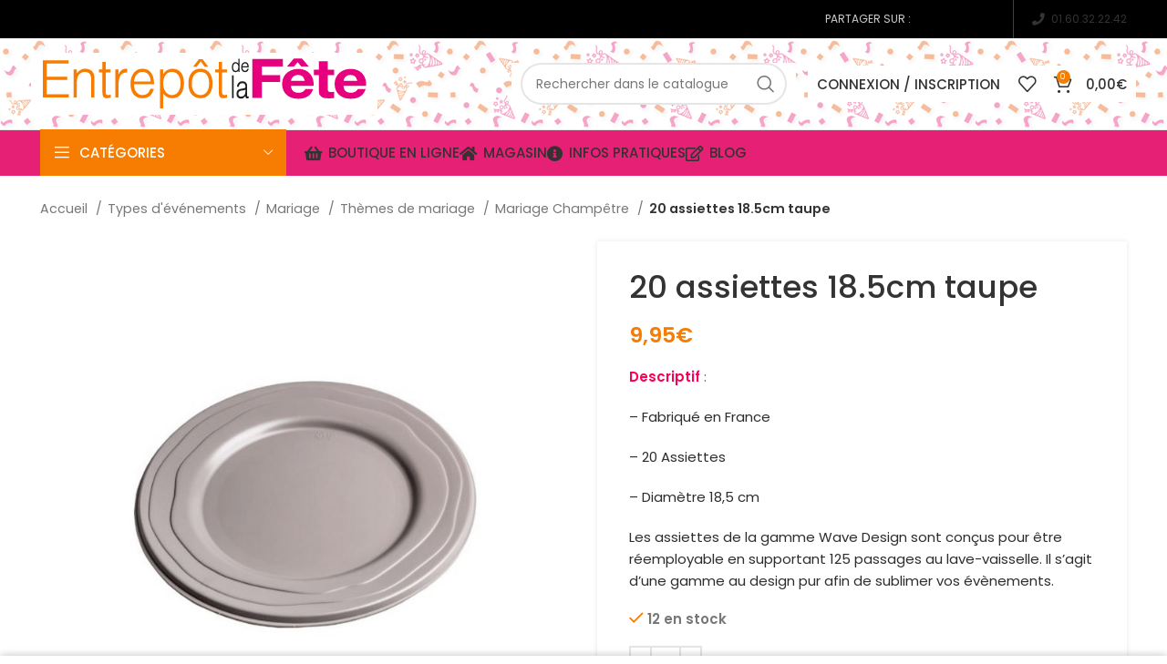

--- FILE ---
content_type: text/html; charset=UTF-8
request_url: https://www.entrepotdelafete.com/produit/20-assiettes-18-5cm-taupe/
body_size: 61694
content:
<!DOCTYPE html>
<html lang="fr-FR">
<head>
	<meta charset="UTF-8">
	<link rel="profile" href="https://gmpg.org/xfn/11">
	<link rel="pingback" href="https://www.entrepotdelafete.com/xmlrpc.php">

			<!-- Optimized with WP Meteor v3.4.0 - https://wordpress.org/plugins/wp-meteor/ --><script data-wpmeteor-nooptimize="true" >var _wpmeteor={"gdpr":true,"rdelay":2000,"preload":true,"elementor-animations":true,"elementor-pp":true,"v":"3.4.0","rest_url":"https:\/\/www.entrepotdelafete.com\/wp-json\/"};(()=>{try{new MutationObserver(function(){}),new PerformanceObserver(function(){}),Object.assign({},{}),document.fonts.ready.then(function(){})}catch{t="wpmeteordisable=1",i=document.location.href,i.match(/[?&]wpmeteordisable/)||(o="",i.indexOf("?")==-1?i.indexOf("#")==-1?o=i+"?"+t:o=i.replace("#","?"+t+"#"):i.indexOf("#")==-1?o=i+"&"+t:o=i.replace("#","&"+t+"#"),document.location.href=o)}var t,i,o;})();

</script><script data-wpmeteor-nooptimize="true" >(()=>{var Fe=()=>Math.round(performance.now())/1e3;var g="addEventListener",de="removeEventListener",u="getAttribute",y="setAttribute",pe="removeAttribute",D="hasAttribute",Bt="querySelector",O=Bt+"All",G="appendChild",j="removeChild",ue="createElement",_="tagName",We="getOwnPropertyDescriptor",v="prototype",F="__lookupGetter__",ze="__lookupSetter__",f="DOMContentLoaded",E="load",fe="error";var l=window,c=document,_e=c.documentElement,Ye=()=>{},x=console.error;var $e=!0,J=class{constructor(){this.known=[]}init(){let e,n,s=(r,i)=>{if($e&&r&&r.fn&&!r.__wpmeteor){let a=function(o){return c[g](f,d=>{o.call(c,r,d,"jQueryMock")}),this};this.known.push([r,r.fn.ready,r.fn.init.prototype.ready]),r.fn.ready=a,r.fn.init.prototype.ready=a,r.__wpmeteor=!0}return r};window.jQuery||window.$,Object.defineProperty(window,"jQuery",{get(){return e},set(r){e=s(r,"jQuery")}}),Object.defineProperty(window,"$",{get(){return n},set(r){n=s(r,"$")}})}unmock(){this.known.forEach(([e,n,s])=>{e.fn.ready=n,e.fn.init.prototype.ready=s}),$e=!1}};var Ee="fpo:first-interaction",me="fpo:replay-captured-events";var Qe="fpo:element-loaded",be="fpo:images-loaded",M="fpo:the-end";var X="click",W=window,Ke=W.addEventListener.bind(W),je=W.removeEventListener.bind(W),Ae="removeAttribute",ge="getAttribute",Nt="setAttribute",Te=["touchstart","touchmove","touchend","touchcancel","keydown","wheel"],Je=["mouseover","mouseout",X],Ct=["touchstart","touchend","touchcancel","mouseover","mouseout",X],R="data-wpmeteor-";var Ge="dispatchEvent",Xe=t=>{let e=new MouseEvent(X,{view:t.view,bubbles:!0,cancelable:!0});return Object.defineProperty(e,"target",{writable:!1,value:t.target}),e},Se=class{static capture(){let e=!1,n=[],s=r=>{if(r.target&&Ge in r.target){if(!r.isTrusted)return;if(r.cancelable&&!Te.includes(r.type))try{r.preventDefault()}catch{}r.stopImmediatePropagation(),r.type===X?n.push(Xe(r)):Ct.includes(r.type)&&n.push(r),r.target[Nt](R+r.type,!0),e||(e=!0,W[Ge](new CustomEvent(Ee)))}};W.addEventListener(me,()=>{Je.forEach(a=>je(a,s,{passive:!1,capture:!0})),Te.forEach(a=>je(a,s,{passive:!0,capture:!0}));let r;for(;r=n.shift();){var i=r.target;i[ge](R+"touchstart")&&i[ge](R+"touchend")&&!i[ge](R+X)?(i[ge](R+"touchmove")||n.push(Xe(r)),i[Ae](R+"touchstart"),i[Ae](R+"touchend")):i[Ae](R+r.type),i[Ge](r)}}),Je.forEach(r=>Ke(r,s,{passive:!1,capture:!0})),Te.forEach(r=>Ke(r,s,{passive:!0,capture:!0}))}};var Ze=Se;var Z=class{constructor(){this.l=[]}emit(e,n=null){this.l[e]&&this.l[e].forEach(s=>s(n))}on(e,n){this.l[e]||=[],this.l[e].push(n)}off(e,n){this.l[e]=(this.l[e]||[]).filter(s=>s!==n)}};var b=new Z;var he=c[ue]("span");he[y]("id","elementor-device-mode");he[y]("class","elementor-screen-only");var Ot=!1,et=()=>(Ot||c.body[G](he),getComputedStyle(he,":after").content.replace(/"/g,""));var tt=t=>t[u]("class")||"",rt=(t,e)=>t[y]("class",e),nt=()=>{l[g](E,function(){let t=et(),e=Math.max(_e.clientWidth||0,l.innerWidth||0),n=Math.max(_e.clientHeight||0,l.innerHeight||0),s=["_animation_"+t,"animation_"+t,"_animation","_animation","animation"];Array.from(c[O](".elementor-invisible")).forEach(r=>{let i=r.getBoundingClientRect();if(i.top+l.scrollY<=n&&i.left+l.scrollX<e)try{let o=JSON.parse(r[u]("data-settings"));if(o.trigger_source)return;let d=o._animation_delay||o.animation_delay||0,p,w;for(var a=0;a<s.length;a++)if(o[s[a]]){w=s[a],p=o[w];break}if(p){let Q=tt(r),K=p==="none"?Q:Q+" animated "+p,St=setTimeout(()=>{rt(r,K.replace(/\belementor-invisible\b/,"")),s.forEach(Ut=>delete o[Ut]),r[y]("data-settings",JSON.stringify(o))},d);b.on("fi",()=>{clearTimeout(St),rt(r,tt(r).replace(new RegExp("\b"+p+"\b"),""))})}}catch(o){console.error(o)}})})};var st="data-in-mega_smartmenus",ot=()=>{let t=c[ue]("div");t.innerHTML='<span class="sub-arrow --wp-meteor"><i class="fa" aria-hidden="true"></i></span>';let e=t.firstChild,n=s=>{let r=[];for(;s=s.previousElementSibling;)r.push(s);return r};c[g](f,function(){Array.from(c[O](".pp-advanced-menu ul")).forEach(s=>{if(s[u](st))return;(s[u]("class")||"").match(/\bmega-menu\b/)&&s[O]("ul").forEach(a=>{a[y](st,!0)});let r=n(s),i=r.filter(a=>a).filter(a=>a[_]==="A").pop();if(i||(i=r.map(a=>Array.from(a[O]("a"))).filter(a=>a).flat().pop()),i){let a=e.cloneNode(!0);i[G](a),new MutationObserver(d=>{d.forEach(({addedNodes:p})=>{p.forEach(w=>{if(w.nodeType===1&&w[_]==="SPAN")try{i[j](a)}catch{}})})}).observe(i,{childList:!0})}})})};var A="readystatechange",B="message";var Y="SCRIPT",m="data-wpmeteor-",T=Object.defineProperty,Pe=Object.defineProperties,P="javascript/blocked",Be=/^\s*(application|text)\/javascript|module\s*$/i,ht="requestAnimationFrame",vt="requestIdleCallback",ae="setTimeout",k=l.constructor.name+"::",le=c.constructor.name+"::",yt=function(t,e){e=e||l;for(var n=0;n<this.length;n++)t.call(e,this[n],n,this)};"NodeList"in l&&!NodeList[v].forEach&&(NodeList[v].forEach=yt);"HTMLCollection"in l&&!HTMLCollection[v].forEach&&(HTMLCollection[v].forEach=yt);_wpmeteor["elementor-animations"]&&nt(),_wpmeteor["elementor-pp"]&&ot();var N=[],te=[],I=[],se=!1,q=[],h={},ke=!1,Rt=0,ye=c.visibilityState==="visible"?l[ht]:l[ae],Lt=l[vt]||ye;c[g]("visibilitychange",()=>{ye=c.visibilityState==="visible"?l[ht]:l[ae],Lt=l[vt]||ye});var U=l[ae],Le,ee=["src","type"],z=Object,re="definePropert";z[re+"y"]=(t,e,n)=>t===l&&["jQuery","onload"].indexOf(e)>=0||(t===c||t===c.body)&&["readyState","write","writeln","on"+A].indexOf(e)>=0?(["on"+A,"on"+E].indexOf(e)&&n.set&&(h["on"+A]=h["on"+A]||[],h["on"+A].push(n.set)),t):t instanceof HTMLScriptElement&&ee.indexOf(e)>=0?(t[e+"Getters"]||(t[e+"Getters"]=[],t[e+"Setters"]=[],T(t,e,{set(s){t[e+"Setters"].forEach(r=>r.call(t,s))},get(){return t[e+"Getters"].slice(-1)[0]()}})),n.get&&t[e+"Getters"].push(n.get),n.set&&t[e+"Setters"].push(n.set),t):T(t,e,n);z[re+"ies"]=(t,e)=>{for(let n in e)z[re+"y"](t,n,e[n]);for(let n of Object.getOwnPropertySymbols(e))z[re+"y"](t,n,e[n]);return t};var De=EventTarget[v][g],Dt=EventTarget[v][de],$=De.bind(c),xt=Dt.bind(c),C=De.bind(l),wt=Dt.bind(l),_t=Document[v].createElement,V=_t.bind(c),we=c.__proto__[F]("readyState").bind(c),it="loading";T(c,"readyState",{get(){return it},set(t){return it=t}});var ct=t=>q.filter(([e,,n],s)=>{if(!(t.indexOf(e.type)<0)){n||(n=e.target);try{let r=n.constructor.name+"::"+e.type;for(let i=0;i<h[r].length;i++)if(h[r][i]){let a=r+"::"+s+"::"+i;if(!Ne[a])return!0}}catch{}}}).length,oe,Ne={},ie=t=>{q.forEach(([e,n,s],r)=>{if(!(t.indexOf(e.type)<0)){s||(s=e.target);try{let i=s.constructor.name+"::"+e.type;if((h[i]||[]).length)for(let a=0;a<h[i].length;a++){let o=h[i][a];if(o){let d=i+"::"+r+"::"+a;if(!Ne[d]){Ne[d]=!0,c.readyState=n,oe=i;try{Rt++,!o[v]||o[v].constructor===o?o.bind(s)(e):o(e)}catch(p){x(p,o)}oe=null}}}}catch(i){x(i)}}})};$(f,t=>{q.push([new t.constructor(f,t),we(),c])});$(A,t=>{q.push([new t.constructor(A,t),we(),c])});C(f,t=>{q.push([new t.constructor(f,t),we(),l])});C(E,t=>{ke=!0,q.push([new t.constructor(E,t),we(),l]),H||ie([f,A,B,E])});var bt=t=>{q.push([t,c.readyState,l])},Mt=l[F]("onmessage"),Pt=l[ze]("onmessage"),kt=()=>{wt(B,bt),(h[k+"message"]||[]).forEach(t=>{C(B,t)}),T(l,"onmessage",{get:Mt,set:Pt})};C(B,bt);var At=new J;At.init();var Ie=()=>{!H&&!se&&(H=!0,Re(),c.readyState="loading",U(S)),ke||C(E,()=>{Ie()})};C(Ee,()=>{Ie()});b.on(be,()=>{Ie()});_wpmeteor.rdelay>=0&&Ze.capture();var Ce=1,at=()=>{--Ce||U(b.emit.bind(b,M))};var H=!1,S=()=>{let t=N.shift();if(t)t[u](m+"src")?t[D]("async")?(Ce++,Ue(t,at),U(S)):Ue(t,U.bind(null,S)):(t.origtype==P&&Ue(t),U(S));else if(te.length){for(;te.length;)N.push(te.shift());Re(),U(S)}else if(ct([f,A,B]))ie([f,A,B]),U(S);else if(ke)if(ct([E,B]))ie([E,B]),U(S);else if(Ce>1)Lt(S);else if(I.length){for(;I.length;)N.push(I.shift());Re(),U(S)}else{if(l.RocketLazyLoadScripts)try{RocketLazyLoadScripts.run()}catch(e){x(e)}c.readyState="complete",kt(),At.unmock(),H=!1,se=!0,l[ae](at)}else H=!1},Oe=t=>{let e=V(Y),n=t.attributes;for(var s=n.length-1;s>=0;s--)n[s].name.startsWith(m)||e[y](n[s].name,n[s].value);let r=t[u](m+"type");r?e.type=r:e.type="text/javascript",(t.textContent||"").match(/^\s*class RocketLazyLoadScripts/)?e.textContent=t.textContent.replace(/^\s*class\s*RocketLazyLoadScripts/,"window.RocketLazyLoadScripts=class").replace("RocketLazyLoadScripts.run();",""):e.textContent=t.textContent;for(let i of["onload","onerror","onreadystatechange"])t[i]&&(e[i]=t[i]);return e},lt=(t,e)=>{let n=t.parentNode;if(n)return(n.nodeType===11?V(n.host[_]):V(n[_]))[G](n.replaceChild(e,t)),n.isConnected?t:void 0;x("No parent for",t)},Ue=(t,e)=>{let n=t[u](m+"src");if(n){let s=Oe(t),r=De?De.bind(s):s[r].bind(s);t.getEventListeners&&t.getEventListeners().forEach(([o,d])=>{r(o,d)}),e&&(r(E,e),r(fe,e)),s.src=n;let i=lt(t,s),a=s[u]("type");(!i||t[D]("nomodule")||a&&!Be.test(a))&&e&&e()}else t.origtype===P?lt(t,Oe(t)):e&&e()},Ve=(t,e)=>{let n=(h[t]||[]).indexOf(e);if(n>=0)return h[t][n]=void 0,!0},dt=(t,e,...n)=>{if("HTMLDocument::"+f==oe&&t===f&&!e.toString().match(/jQueryMock/)){b.on(M,c[g].bind(c,t,e,...n));return}if(e&&(t===f||t===A)){let s=le+t;h[s]=h[s]||[],h[s].push(e),se&&ie([t]);return}return $(t,e,...n)},pt=(t,e,...n)=>{if(t===f){let s=le+t;Ve(s,e)}return xt(t,e,...n)};Pe(c,{[g]:{get(){return dt},set(){return dt}},[de]:{get(){return pt},set(){return pt}}});var ut={},ve=t=>{if(t)try{t.match(/^\/\/\w+/)&&(t=c.location.protocol+t);let e=new URL(t),n=e.origin;if(n&&!ut[n]&&c.location.host!==e.host){let s=V("link");s.rel="preconnect",s.href=n,c.head[G](s),ut[n]=!0}}catch{}},ce={},Tt=(t,e,n,s)=>{var r=V("link");r.rel=e?"modulepre"+E:"pre"+E,r.as="script",n&&r[y]("crossorigin",n),r.href=t,s[G](r),ce[t]=!0},Re=()=>{if(_wpmeteor.preload&&N.length){let t=c.createDocumentFragment();N.forEach(e=>{let n=e[u](m+"src");n&&!ce[n]&&!e[u](m+"integrity")&&!e[D]("nomodule")&&Tt(n,e[u](m+"type")=="module",e[D]("crossorigin")&&e[u]("crossorigin"),t)}),ye(c.head[G].bind(c.head,t))}};$(f,()=>{let t=[...N];N.length=0,[...c[O]("script[type='"+P+"']"),...t].forEach(e=>{if(ne.has(e))return;let n=e[F]("type").bind(e);T(e,"origtype",{get(){return n()}}),(e[u](m+"src")||"").match(/\/gtm.js\?/)?I.push(e):e[D]("async")?I.unshift(e):e[D]("defer")?te.push(e):N.push(e),ne.add(e)})});var xe=function(...t){let e=V(...t);if(!t||t[0].toUpperCase()!==Y||!H)return e;let n=e[y].bind(e),s=e[u].bind(e),r=e[D].bind(e),i=e[F]("attributes").bind(e),a=[];return e.getEventListeners=()=>a,ee.forEach(o=>{let d=e[F](o).bind(e);z[re+"y"](e,o,{set(p){return o==="type"&&p&&!Be.test(p)?e[y](o,p):((o==="src"&&p||o==="type"&&p&&e.origsrc)&&n("type",P),p?e[y](m+o,p):e[pe](m+o))},get(){return e[u](m+o)}}),T(e,"orig"+o,{get(){return d()}})}),e[g]=function(o,d){a.push([o,d])},e[y]=function(o,d){if(ee.includes(o))return o==="type"&&d&&!Be.test(d)?n(o,d):((o==="src"&&d||o==="type"&&d&&e.origsrc)&&n("type",P),d?n(m+o,d):e[pe](m+o));n(o,d)},e[u]=function(o){return ee.indexOf(o)>=0?s(m+o):s(o)},e[D]=function(o){return ee.indexOf(o)>=0?r(m+o):r(o)},T(e,"attributes",{get(){return[...i()].filter(d=>d.name!=="type").map(d=>({name:d.name.match(new RegExp(m))?d.name.replace(m,""):d.name,value:d.value}))}}),e};Object.defineProperty(Document[v],"createElement",{set(t){t!==xe&&(Le=t)},get(){return Le||xe}});var ne=new Set,He=new MutationObserver(t=>{H&&t.forEach(({removedNodes:e,addedNodes:n,target:s})=>{e.forEach(r=>{r.nodeType===1&&Y===r[_]&&"origtype"in r&&ne.delete(r)}),n.forEach(r=>{if(r.nodeType===1)if(Y===r[_]){if("origtype"in r){let i=r[u](m+"src");ne.has(r)&&x("Inserted twice",r),r.parentNode?(ne.add(r),(i||"").match(/\/gtm.js\?/)?(I.push(r),ve(i)):r[D]("async")?(I.unshift(r),ve(i)):r[D]("defer")?(te.push(r),ve(i)):(i&&!r[u](m+"integrity")&&!r[D]("nomodule")&&!ce[i]&&(Ye(Fe(),"pre preload",N.length),Tt(i,r[u](m+"type")=="module",r[D]("crossorigin")&&r[u]("crossorigin"),c.head)),N.push(r))):(r[g](E,a=>a.target.parentNode[j](a.target)),r[g](fe,a=>a.target.parentNode[j](a.target)),s[G](r))}}else r[_]==="LINK"&&r[u]("as")==="script"&&(ce[r[u]("href")]=!0)})})}),Gt={childList:!0,subtree:!0,attributes:!0,attributeOldValue:!0};He.observe(c.documentElement,Gt);var It=HTMLElement[v].attachShadow;HTMLElement[v].attachShadow=function(t){let e=It.call(this,t);return t.mode==="open"&&He.observe(e,Gt),e};var ft=z[We](HTMLIFrameElement[v],"src");T(HTMLIFrameElement[v],"src",{get(){return this.dataset.fpoSrc?this.dataset.fpoSrc:ft.get.call(this)},set(t){delete this.dataset.fpoSrc,ft.set.call(this,t)}});b.on(M,()=>{(!Le||Le===xe)&&(Document[v].createElement=_t,He.disconnect()),dispatchEvent(new CustomEvent(me)),dispatchEvent(new CustomEvent(M))});var Me=t=>{let e,n;!c.currentScript||!c.currentScript.parentNode?(e=c.body,n=e.lastChild):(n=c.currentScript,e=n.parentNode);try{let s=V("div");s.innerHTML=t,Array.from(s.childNodes).forEach(r=>{r.nodeName===Y?e.insertBefore(Oe(r),n):e.insertBefore(r,n)})}catch(s){x(s)}},Et=t=>Me(t+`
`);Pe(c,{write:{get(){return Me},set(t){return Me=t}},writeln:{get(){return Et},set(t){return Et=t}}});var mt=(t,e,...n)=>{if(k+f==oe&&t===f&&!e.toString().match(/jQueryMock/)){b.on(M,l[g].bind(l,t,e,...n));return}if(k+E==oe&&t===E){b.on(M,l[g].bind(l,t,e,...n));return}if(e&&(t===E||t===f||t===B&&!se)){let s=t===f?le+t:k+t;h[s]=h[s]||[],h[s].push(e),se&&ie([t]);return}return C(t,e,...n)},gt=(t,e)=>{if(t===E){let n=t===f?le+t:k+t;Ve(n,e)}return wt(t,e)};Pe(l,{[g]:{get(){return mt},set(){return mt}},[de]:{get(){return gt},set(){return gt}}});var qe=t=>{let e;return{get(){return e},set(n){return e&&Ve(t,n),h[t]=h[t]||[],h[t].push(n),e=n}}};C(Qe,t=>{let{target:e,event:n}=t.detail,s=e===l?c.body:e,r=s[u](m+"on"+n.type);s[pe](m+"on"+n.type);try{let i=new Function("event",r);e===l?l[g](E,i.bind(e,n)):i.call(e,n)}catch(i){console.err(i)}});{let t=qe(k+E);T(l,"onload",t),$(f,()=>{T(c.body,"onload",t)})}T(c,"onreadystatechange",qe(le+A));T(l,"onmessage",qe(k+B));(()=>{let t=l.innerHeight,e=l.innerWidth,n=r=>{let a={"4g":1250,"3g":2500,"2g":2500}[(navigator.connection||{}).effectiveType]||0,o=r.getBoundingClientRect(),d={top:-1*t-a,left:-1*e-a,bottom:t+a,right:e+a};return!(o.left>=d.right||o.right<=d.left||o.top>=d.bottom||o.bottom<=d.top)},s=(r=!0)=>{let i=1,a=-1,o={},d=()=>{a++,--i||l[ae](b.emit.bind(b,be),_wpmeteor.rdelay)};Array.from(c.getElementsByTagName("*")).forEach(p=>{let w,Q,K;if(p[_]==="IMG"){let L=p.currentSrc||p.src;L&&!o[L]&&!L.match(/^data:/i)&&((p.loading||"").toLowerCase()!=="lazy"||n(p))&&(w=L)}else if(p[_]===Y)ve(p[u](m+"src"));else if(p[_]==="LINK"&&p[u]("as")==="script"&&["pre"+E,"modulepre"+E].indexOf(p[u]("rel"))>=0)ce[p[u]("href")]=!0;else if((Q=l.getComputedStyle(p))&&(K=(Q.backgroundImage||"").match(/^url\s*\((.*?)\)/i))&&(K||[]).length){let L=K[0].slice(4,-1).replace(/"/g,"");!o[L]&&!L.match(/^data:/i)&&(w=L)}if(w){o[w]=!0;let L=new Image;r&&(i++,L[g](E,d),L[g](fe,d)),L.src=w}}),c.fonts.ready.then(()=>{d()})};_wpmeteor.rdelay===0?$(f,s):C(E,s)})();})();
//0.1.47

</script><script  type="javascript/blocked" data-wpmeteor-type="text/javascript" >window.MSInputMethodContext && document.documentMode && document.write('<script src="https://www.entrepotdelafete.com/wp-content/themes/woodmart/js/libs/ie11CustomProperties.min.js' defer onload='"><\/script>');</script>
		<meta name='robots' content='index, follow, max-image-preview:large, max-snippet:-1, max-video-preview:-1' />

	<!-- This site is optimized with the Yoast SEO plugin v20.11 - https://yoast.com/wordpress/plugins/seo/ -->
	<title>20 assiettes 18.5cm taupe - L&#039;Entrepôt de la Fête</title>
	<meta name="description" content="Descriptif :  - Fabriqué en France   - 20 Assiettes  - Diamètre 18,5 cm  Les assiettes de la gamme Wave Design sont conçus pour être réemployable en supportant 125 passages au lave-vaisselle. Il s&#039;agit d&#039;une gamme au design pur afin de sublimer vos évènements." />
	<link rel="canonical" href="https://www.entrepotdelafete.com/produit/20-assiettes-18-5cm-taupe/" />
	<meta property="og:locale" content="fr_FR" />
	<meta property="og:type" content="article" />
	<meta property="og:title" content="20 assiettes 18.5cm taupe - L&#039;Entrepôt de la Fête" />
	<meta property="og:description" content="Descriptif :  - Fabriqué en France   - 20 Assiettes  - Diamètre 18,5 cm  Les assiettes de la gamme Wave Design sont conçus pour être réemployable en supportant 125 passages au lave-vaisselle. Il s&#039;agit d&#039;une gamme au design pur afin de sublimer vos évènements." />
	<meta property="og:url" content="https://www.entrepotdelafete.com/produit/20-assiettes-18-5cm-taupe/" />
	<meta property="og:site_name" content="L&#039;Entrepôt de la Fête" />
	<meta property="article:publisher" content="https://www.facebook.com/profile.php?id=100063964332599" />
	<meta property="article:modified_time" content="2025-06-24T16:27:37+00:00" />
	<meta property="og:image" content="https://www.entrepotdelafete.com/wp-content/uploads/2023/05/3342690172801-1.jpg" />
	<meta property="og:image:width" content="720" />
	<meta property="og:image:height" content="720" />
	<meta property="og:image:type" content="image/jpeg" />
	<meta name="twitter:card" content="summary_large_image" />
	<meta name="twitter:label1" content="Durée de lecture estimée" />
	<meta name="twitter:data1" content="1 minute" />
	<script type="application/ld+json" class="yoast-schema-graph">{"@context":"https://schema.org","@graph":[{"@type":"WebPage","@id":"https://www.entrepotdelafete.com/produit/20-assiettes-18-5cm-taupe/","url":"https://www.entrepotdelafete.com/produit/20-assiettes-18-5cm-taupe/","name":"20 assiettes 18.5cm taupe - L&#039;Entrepôt de la Fête","isPartOf":{"@id":"https://www.entrepotdelafete.com/#website"},"primaryImageOfPage":{"@id":"https://www.entrepotdelafete.com/produit/20-assiettes-18-5cm-taupe/#primaryimage"},"image":{"@id":"https://www.entrepotdelafete.com/produit/20-assiettes-18-5cm-taupe/#primaryimage"},"thumbnailUrl":"https://www.entrepotdelafete.com/wp-content/uploads/2023/05/3342690172801-1.jpg","datePublished":"2023-05-19T13:09:08+00:00","dateModified":"2025-06-24T16:27:37+00:00","description":"Descriptif : - Fabriqué en France - 20 Assiettes - Diamètre 18,5 cm Les assiettes de la gamme Wave Design sont conçus pour être réemployable en supportant 125 passages au lave-vaisselle. Il s'agit d'une gamme au design pur afin de sublimer vos évènements.","breadcrumb":{"@id":"https://www.entrepotdelafete.com/produit/20-assiettes-18-5cm-taupe/#breadcrumb"},"inLanguage":"fr-FR","potentialAction":[{"@type":"ReadAction","target":["https://www.entrepotdelafete.com/produit/20-assiettes-18-5cm-taupe/"]}]},{"@type":"ImageObject","inLanguage":"fr-FR","@id":"https://www.entrepotdelafete.com/produit/20-assiettes-18-5cm-taupe/#primaryimage","url":"https://www.entrepotdelafete.com/wp-content/uploads/2023/05/3342690172801-1.jpg","contentUrl":"https://www.entrepotdelafete.com/wp-content/uploads/2023/05/3342690172801-1.jpg","width":720,"height":720},{"@type":"BreadcrumbList","@id":"https://www.entrepotdelafete.com/produit/20-assiettes-18-5cm-taupe/#breadcrumb","itemListElement":[{"@type":"ListItem","position":1,"name":"Accueil","item":"https://www.entrepotdelafete.com/"},{"@type":"ListItem","position":2,"name":"Boutique","item":"https://www.entrepotdelafete.com/boutique/"},{"@type":"ListItem","position":3,"name":"20 assiettes 18.5cm taupe"}]},{"@type":"WebSite","@id":"https://www.entrepotdelafete.com/#website","url":"https://www.entrepotdelafete.com/","name":"L&#039;Entrepôt de la Fête","description":"Tout le nécessaire pour organiser des fêtes mémorables","publisher":{"@id":"https://www.entrepotdelafete.com/#organization"},"potentialAction":[{"@type":"SearchAction","target":{"@type":"EntryPoint","urlTemplate":"https://www.entrepotdelafete.com/?s={search_term_string}"},"query-input":"required name=search_term_string"}],"inLanguage":"fr-FR"},{"@type":"Organization","@id":"https://www.entrepotdelafete.com/#organization","name":"Entrepôt de la fête","url":"https://www.entrepotdelafete.com/","logo":{"@type":"ImageObject","inLanguage":"fr-FR","@id":"https://www.entrepotdelafete.com/#/schema/logo/image/","url":"https://www.entrepotdelafete.com/wp-content/uploads/2018/06/logo-entrepot-2lignes.png","contentUrl":"https://www.entrepotdelafete.com/wp-content/uploads/2018/06/logo-entrepot-2lignes.png","width":243,"height":130,"caption":"Entrepôt de la fête"},"image":{"@id":"https://www.entrepotdelafete.com/#/schema/logo/image/"},"sameAs":["https://www.facebook.com/profile.php?id=100063964332599"]}]}</script>
	<!-- / Yoast SEO plugin. -->


<link rel='dns-prefetch' href='//fonts.googleapis.com' />
<link rel="alternate" type="application/rss+xml" title="L&#039;Entrepôt de la Fête &raquo; Flux" href="https://www.entrepotdelafete.com/feed/" />
<link rel="alternate" type="application/rss+xml" title="L&#039;Entrepôt de la Fête &raquo; Flux des commentaires" href="https://www.entrepotdelafete.com/comments/feed/" />
<style type="text/css" media="all">@font-face{font-family:'Lobster Two';font-display:block;font-style:normal;font-weight:400;font-display:swap;src:url(https://fonts.gstatic.com/s/lobstertwo/v22/BngMUXZGTXPUvIoyV6yN5-fN5qWr4xCC.woff2) format('woff2');unicode-range:U+0000-00FF,U+0131,U+0152-0153,U+02BB-02BC,U+02C6,U+02DA,U+02DC,U+0304,U+0308,U+0329,U+2000-206F,U+20AC,U+2122,U+2191,U+2193,U+2212,U+2215,U+FEFF,U+FFFD}@font-face{font-family:'Lobster Two';font-display:block;font-style:normal;font-weight:700;font-display:swap;src:url(https://fonts.gstatic.com/s/lobstertwo/v22/BngRUXZGTXPUvIoyV6yN5-92w7CGwR2oefDo.woff2) format('woff2');unicode-range:U+0000-00FF,U+0131,U+0152-0153,U+02BB-02BC,U+02C6,U+02DA,U+02DC,U+0304,U+0308,U+0329,U+2000-206F,U+20AC,U+2122,U+2191,U+2193,U+2212,U+2215,U+FEFF,U+FFFD}@font-face{font-family:'Poppins';font-display:block;font-style:normal;font-weight:400;font-display:swap;src:url(https://fonts.gstatic.com/s/poppins/v24/pxiEyp8kv8JHgFVrJJbecnFHGPezSQ.woff2) format('woff2');unicode-range:U+0900-097F,U+1CD0-1CF9,U+200C-200D,U+20A8,U+20B9,U+20F0,U+25CC,U+A830-A839,U+A8E0-A8FF,U+11B00-11B09}@font-face{font-family:'Poppins';font-display:block;font-style:normal;font-weight:400;font-display:swap;src:url(https://fonts.gstatic.com/s/poppins/v24/pxiEyp8kv8JHgFVrJJnecnFHGPezSQ.woff2) format('woff2');unicode-range:U+0100-02BA,U+02BD-02C5,U+02C7-02CC,U+02CE-02D7,U+02DD-02FF,U+0304,U+0308,U+0329,U+1D00-1DBF,U+1E00-1E9F,U+1EF2-1EFF,U+2020,U+20A0-20AB,U+20AD-20C0,U+2113,U+2C60-2C7F,U+A720-A7FF}@font-face{font-family:'Poppins';font-display:block;font-style:normal;font-weight:400;font-display:swap;src:url(https://fonts.gstatic.com/s/poppins/v24/pxiEyp8kv8JHgFVrJJfecnFHGPc.woff2) format('woff2');unicode-range:U+0000-00FF,U+0131,U+0152-0153,U+02BB-02BC,U+02C6,U+02DA,U+02DC,U+0304,U+0308,U+0329,U+2000-206F,U+20AC,U+2122,U+2191,U+2193,U+2212,U+2215,U+FEFF,U+FFFD}@font-face{font-family:'Poppins';font-display:block;font-style:normal;font-weight:500;font-display:swap;src:url(https://fonts.gstatic.com/s/poppins/v24/pxiByp8kv8JHgFVrLGT9Z11lFd2JQEl8qw.woff2) format('woff2');unicode-range:U+0900-097F,U+1CD0-1CF9,U+200C-200D,U+20A8,U+20B9,U+20F0,U+25CC,U+A830-A839,U+A8E0-A8FF,U+11B00-11B09}@font-face{font-family:'Poppins';font-display:block;font-style:normal;font-weight:500;font-display:swap;src:url(https://fonts.gstatic.com/s/poppins/v24/pxiByp8kv8JHgFVrLGT9Z1JlFd2JQEl8qw.woff2) format('woff2');unicode-range:U+0100-02BA,U+02BD-02C5,U+02C7-02CC,U+02CE-02D7,U+02DD-02FF,U+0304,U+0308,U+0329,U+1D00-1DBF,U+1E00-1E9F,U+1EF2-1EFF,U+2020,U+20A0-20AB,U+20AD-20C0,U+2113,U+2C60-2C7F,U+A720-A7FF}@font-face{font-family:'Poppins';font-display:block;font-style:normal;font-weight:500;font-display:swap;src:url(https://fonts.gstatic.com/s/poppins/v24/pxiByp8kv8JHgFVrLGT9Z1xlFd2JQEk.woff2) format('woff2');unicode-range:U+0000-00FF,U+0131,U+0152-0153,U+02BB-02BC,U+02C6,U+02DA,U+02DC,U+0304,U+0308,U+0329,U+2000-206F,U+20AC,U+2122,U+2191,U+2193,U+2212,U+2215,U+FEFF,U+FFFD}@font-face{font-family:'Poppins';font-display:block;font-style:normal;font-weight:600;font-display:swap;src:url(https://fonts.gstatic.com/s/poppins/v24/pxiByp8kv8JHgFVrLEj6Z11lFd2JQEl8qw.woff2) format('woff2');unicode-range:U+0900-097F,U+1CD0-1CF9,U+200C-200D,U+20A8,U+20B9,U+20F0,U+25CC,U+A830-A839,U+A8E0-A8FF,U+11B00-11B09}@font-face{font-family:'Poppins';font-display:block;font-style:normal;font-weight:600;font-display:swap;src:url(https://fonts.gstatic.com/s/poppins/v24/pxiByp8kv8JHgFVrLEj6Z1JlFd2JQEl8qw.woff2) format('woff2');unicode-range:U+0100-02BA,U+02BD-02C5,U+02C7-02CC,U+02CE-02D7,U+02DD-02FF,U+0304,U+0308,U+0329,U+1D00-1DBF,U+1E00-1E9F,U+1EF2-1EFF,U+2020,U+20A0-20AB,U+20AD-20C0,U+2113,U+2C60-2C7F,U+A720-A7FF}@font-face{font-family:'Poppins';font-display:block;font-style:normal;font-weight:600;font-display:swap;src:url(https://fonts.gstatic.com/s/poppins/v24/pxiByp8kv8JHgFVrLEj6Z1xlFd2JQEk.woff2) format('woff2');unicode-range:U+0000-00FF,U+0131,U+0152-0153,U+02BB-02BC,U+02C6,U+02DA,U+02DC,U+0304,U+0308,U+0329,U+2000-206F,U+20AC,U+2122,U+2191,U+2193,U+2212,U+2215,U+FEFF,U+FFFD}</style>
<style id='safe-svg-svg-icon-style-inline-css' type='text/css'>
.safe-svg-cover{text-align:center}.safe-svg-cover .safe-svg-inside{display:inline-block;max-width:100%}.safe-svg-cover svg{height:100%;max-height:100%;max-width:100%;width:100%}

</style>
<style id='global-styles-inline-css' type='text/css'>
body{--wp--preset--color--black: #000000;--wp--preset--color--cyan-bluish-gray: #abb8c3;--wp--preset--color--white: #ffffff;--wp--preset--color--pale-pink: #f78da7;--wp--preset--color--vivid-red: #cf2e2e;--wp--preset--color--luminous-vivid-orange: #ff6900;--wp--preset--color--luminous-vivid-amber: #fcb900;--wp--preset--color--light-green-cyan: #7bdcb5;--wp--preset--color--vivid-green-cyan: #00d084;--wp--preset--color--pale-cyan-blue: #8ed1fc;--wp--preset--color--vivid-cyan-blue: #0693e3;--wp--preset--color--vivid-purple: #9b51e0;--wp--preset--gradient--vivid-cyan-blue-to-vivid-purple: linear-gradient(135deg,rgba(6,147,227,1) 0%,rgb(155,81,224) 100%);--wp--preset--gradient--light-green-cyan-to-vivid-green-cyan: linear-gradient(135deg,rgb(122,220,180) 0%,rgb(0,208,130) 100%);--wp--preset--gradient--luminous-vivid-amber-to-luminous-vivid-orange: linear-gradient(135deg,rgba(252,185,0,1) 0%,rgba(255,105,0,1) 100%);--wp--preset--gradient--luminous-vivid-orange-to-vivid-red: linear-gradient(135deg,rgba(255,105,0,1) 0%,rgb(207,46,46) 100%);--wp--preset--gradient--very-light-gray-to-cyan-bluish-gray: linear-gradient(135deg,rgb(238,238,238) 0%,rgb(169,184,195) 100%);--wp--preset--gradient--cool-to-warm-spectrum: linear-gradient(135deg,rgb(74,234,220) 0%,rgb(151,120,209) 20%,rgb(207,42,186) 40%,rgb(238,44,130) 60%,rgb(251,105,98) 80%,rgb(254,248,76) 100%);--wp--preset--gradient--blush-light-purple: linear-gradient(135deg,rgb(255,206,236) 0%,rgb(152,150,240) 100%);--wp--preset--gradient--blush-bordeaux: linear-gradient(135deg,rgb(254,205,165) 0%,rgb(254,45,45) 50%,rgb(107,0,62) 100%);--wp--preset--gradient--luminous-dusk: linear-gradient(135deg,rgb(255,203,112) 0%,rgb(199,81,192) 50%,rgb(65,88,208) 100%);--wp--preset--gradient--pale-ocean: linear-gradient(135deg,rgb(255,245,203) 0%,rgb(182,227,212) 50%,rgb(51,167,181) 100%);--wp--preset--gradient--electric-grass: linear-gradient(135deg,rgb(202,248,128) 0%,rgb(113,206,126) 100%);--wp--preset--gradient--midnight: linear-gradient(135deg,rgb(2,3,129) 0%,rgb(40,116,252) 100%);--wp--preset--duotone--dark-grayscale: url('#wp-duotone-dark-grayscale');--wp--preset--duotone--grayscale: url('#wp-duotone-grayscale');--wp--preset--duotone--purple-yellow: url('#wp-duotone-purple-yellow');--wp--preset--duotone--blue-red: url('#wp-duotone-blue-red');--wp--preset--duotone--midnight: url('#wp-duotone-midnight');--wp--preset--duotone--magenta-yellow: url('#wp-duotone-magenta-yellow');--wp--preset--duotone--purple-green: url('#wp-duotone-purple-green');--wp--preset--duotone--blue-orange: url('#wp-duotone-blue-orange');--wp--preset--font-size--small: 13px;--wp--preset--font-size--medium: 20px;--wp--preset--font-size--large: 36px;--wp--preset--font-size--x-large: 42px;--wp--preset--spacing--20: 0.44rem;--wp--preset--spacing--30: 0.67rem;--wp--preset--spacing--40: 1rem;--wp--preset--spacing--50: 1.5rem;--wp--preset--spacing--60: 2.25rem;--wp--preset--spacing--70: 3.38rem;--wp--preset--spacing--80: 5.06rem;}:where(.is-layout-flex){gap: 0.5em;}body .is-layout-flow > .alignleft{float: left;margin-inline-start: 0;margin-inline-end: 2em;}body .is-layout-flow > .alignright{float: right;margin-inline-start: 2em;margin-inline-end: 0;}body .is-layout-flow > .aligncenter{margin-left: auto !important;margin-right: auto !important;}body .is-layout-constrained > .alignleft{float: left;margin-inline-start: 0;margin-inline-end: 2em;}body .is-layout-constrained > .alignright{float: right;margin-inline-start: 2em;margin-inline-end: 0;}body .is-layout-constrained > .aligncenter{margin-left: auto !important;margin-right: auto !important;}body .is-layout-constrained > :where(:not(.alignleft):not(.alignright):not(.alignfull)){max-width: var(--wp--style--global--content-size);margin-left: auto !important;margin-right: auto !important;}body .is-layout-constrained > .alignwide{max-width: var(--wp--style--global--wide-size);}body .is-layout-flex{display: flex;}body .is-layout-flex{flex-wrap: wrap;align-items: center;}body .is-layout-flex > *{margin: 0;}:where(.wp-block-columns.is-layout-flex){gap: 2em;}.has-black-color{color: var(--wp--preset--color--black) !important;}.has-cyan-bluish-gray-color{color: var(--wp--preset--color--cyan-bluish-gray) !important;}.has-white-color{color: var(--wp--preset--color--white) !important;}.has-pale-pink-color{color: var(--wp--preset--color--pale-pink) !important;}.has-vivid-red-color{color: var(--wp--preset--color--vivid-red) !important;}.has-luminous-vivid-orange-color{color: var(--wp--preset--color--luminous-vivid-orange) !important;}.has-luminous-vivid-amber-color{color: var(--wp--preset--color--luminous-vivid-amber) !important;}.has-light-green-cyan-color{color: var(--wp--preset--color--light-green-cyan) !important;}.has-vivid-green-cyan-color{color: var(--wp--preset--color--vivid-green-cyan) !important;}.has-pale-cyan-blue-color{color: var(--wp--preset--color--pale-cyan-blue) !important;}.has-vivid-cyan-blue-color{color: var(--wp--preset--color--vivid-cyan-blue) !important;}.has-vivid-purple-color{color: var(--wp--preset--color--vivid-purple) !important;}.has-black-background-color{background-color: var(--wp--preset--color--black) !important;}.has-cyan-bluish-gray-background-color{background-color: var(--wp--preset--color--cyan-bluish-gray) !important;}.has-white-background-color{background-color: var(--wp--preset--color--white) !important;}.has-pale-pink-background-color{background-color: var(--wp--preset--color--pale-pink) !important;}.has-vivid-red-background-color{background-color: var(--wp--preset--color--vivid-red) !important;}.has-luminous-vivid-orange-background-color{background-color: var(--wp--preset--color--luminous-vivid-orange) !important;}.has-luminous-vivid-amber-background-color{background-color: var(--wp--preset--color--luminous-vivid-amber) !important;}.has-light-green-cyan-background-color{background-color: var(--wp--preset--color--light-green-cyan) !important;}.has-vivid-green-cyan-background-color{background-color: var(--wp--preset--color--vivid-green-cyan) !important;}.has-pale-cyan-blue-background-color{background-color: var(--wp--preset--color--pale-cyan-blue) !important;}.has-vivid-cyan-blue-background-color{background-color: var(--wp--preset--color--vivid-cyan-blue) !important;}.has-vivid-purple-background-color{background-color: var(--wp--preset--color--vivid-purple) !important;}.has-black-border-color{border-color: var(--wp--preset--color--black) !important;}.has-cyan-bluish-gray-border-color{border-color: var(--wp--preset--color--cyan-bluish-gray) !important;}.has-white-border-color{border-color: var(--wp--preset--color--white) !important;}.has-pale-pink-border-color{border-color: var(--wp--preset--color--pale-pink) !important;}.has-vivid-red-border-color{border-color: var(--wp--preset--color--vivid-red) !important;}.has-luminous-vivid-orange-border-color{border-color: var(--wp--preset--color--luminous-vivid-orange) !important;}.has-luminous-vivid-amber-border-color{border-color: var(--wp--preset--color--luminous-vivid-amber) !important;}.has-light-green-cyan-border-color{border-color: var(--wp--preset--color--light-green-cyan) !important;}.has-vivid-green-cyan-border-color{border-color: var(--wp--preset--color--vivid-green-cyan) !important;}.has-pale-cyan-blue-border-color{border-color: var(--wp--preset--color--pale-cyan-blue) !important;}.has-vivid-cyan-blue-border-color{border-color: var(--wp--preset--color--vivid-cyan-blue) !important;}.has-vivid-purple-border-color{border-color: var(--wp--preset--color--vivid-purple) !important;}.has-vivid-cyan-blue-to-vivid-purple-gradient-background{background: var(--wp--preset--gradient--vivid-cyan-blue-to-vivid-purple) !important;}.has-light-green-cyan-to-vivid-green-cyan-gradient-background{background: var(--wp--preset--gradient--light-green-cyan-to-vivid-green-cyan) !important;}.has-luminous-vivid-amber-to-luminous-vivid-orange-gradient-background{background: var(--wp--preset--gradient--luminous-vivid-amber-to-luminous-vivid-orange) !important;}.has-luminous-vivid-orange-to-vivid-red-gradient-background{background: var(--wp--preset--gradient--luminous-vivid-orange-to-vivid-red) !important;}.has-very-light-gray-to-cyan-bluish-gray-gradient-background{background: var(--wp--preset--gradient--very-light-gray-to-cyan-bluish-gray) !important;}.has-cool-to-warm-spectrum-gradient-background{background: var(--wp--preset--gradient--cool-to-warm-spectrum) !important;}.has-blush-light-purple-gradient-background{background: var(--wp--preset--gradient--blush-light-purple) !important;}.has-blush-bordeaux-gradient-background{background: var(--wp--preset--gradient--blush-bordeaux) !important;}.has-luminous-dusk-gradient-background{background: var(--wp--preset--gradient--luminous-dusk) !important;}.has-pale-ocean-gradient-background{background: var(--wp--preset--gradient--pale-ocean) !important;}.has-electric-grass-gradient-background{background: var(--wp--preset--gradient--electric-grass) !important;}.has-midnight-gradient-background{background: var(--wp--preset--gradient--midnight) !important;}.has-small-font-size{font-size: var(--wp--preset--font-size--small) !important;}.has-medium-font-size{font-size: var(--wp--preset--font-size--medium) !important;}.has-large-font-size{font-size: var(--wp--preset--font-size--large) !important;}.has-x-large-font-size{font-size: var(--wp--preset--font-size--x-large) !important;}
.wp-block-navigation a:where(:not(.wp-element-button)){color: inherit;}
:where(.wp-block-columns.is-layout-flex){gap: 2em;}
.wp-block-pullquote{font-size: 1.5em;line-height: 1.6;}
</style>
<style id='woocommerce-inline-inline-css' type='text/css'>
.woocommerce form .form-row .required { visibility: visible; }
</style>
<link rel='stylesheet' id='wpo_min-header-0-css' href='https://www.entrepotdelafete.com/wp-content/cache/wpo-minify/1741065076/assets/wpo-minify-header-e172a092.min.css' type='text/css' media='all' />
<script  type="javascript/blocked" data-wpmeteor-type="text/javascript"  id='BENrueeg_RUE-not_file_js-js-extra'>
/* <![CDATA[ */
var BENrueeg_RUE_js_Params = {"is_field_name_removed":""};
/* ]]> */
</script>
<script  type="javascript/blocked" data-wpmeteor-type="text/javascript"  data-wpmeteor-src='https://www.entrepotdelafete.com/wp-content/cache/wpo-minify/1741065076/assets/wpo-minify-header-jquery-core3.6.1.min.js' defer onload='' id='wpo_min-header-0-js'></script>
<script  type="javascript/blocked" data-wpmeteor-type="text/javascript"  data-wpmeteor-src='https://www.entrepotdelafete.com/wp-content/cache/wpo-minify/1741065076/assets/wpo-minify-header-jquery-migrate3.3.2.min.js' defer onload='' id='wpo_min-header-1-js'></script>
<script  type="javascript/blocked" data-wpmeteor-type="text/javascript"  data-wpmeteor-src='https://www.entrepotdelafete.com/wp-content/cache/wpo-minify/1741065076/assets/wpo-minify-header-jqueryjquery-blockui3.6.12.7.0-wc.7.4.0.min.js' defer onload='' id='wpo_min-header-2-js'></script>
<script  type="javascript/blocked" data-wpmeteor-type="text/javascript"  id='wpo_min-header-3-js-extra'>
/* <![CDATA[ */
var wc_add_to_cart_params = {"ajax_url":"\/wp-admin\/admin-ajax.php","wc_ajax_url":"\/?wc-ajax=%%endpoint%%","i18n_view_cart":"Voir le panier","cart_url":"https:\/\/www.entrepotdelafete.com\/panier\/","is_cart":"","cart_redirect_after_add":"no"};
/* ]]> */
</script>
<script  type="javascript/blocked" data-wpmeteor-type="text/javascript"  data-wpmeteor-src='https://www.entrepotdelafete.com/wp-content/cache/wpo-minify/1741065076/assets/wpo-minify-header-jqueryjquery-blockuiwc-add-to-cart3.6.12.7.0-wc.7.4.07.4.0.min.js' defer onload='' id='wpo_min-header-3-js'></script>
<script  type="javascript/blocked" data-wpmeteor-type="text/javascript"  id='wpo_min-header-4-js-extra'>
/* <![CDATA[ */
var wc_add_to_cart_params = {"ajax_url":"\/wp-admin\/admin-ajax.php","wc_ajax_url":"\/?wc-ajax=%%endpoint%%","i18n_view_cart":"Voir le panier","cart_url":"https:\/\/www.entrepotdelafete.com\/panier\/","is_cart":"","cart_redirect_after_add":"no"};
/* ]]> */
</script>
<script  type="javascript/blocked" data-wpmeteor-type="text/javascript"  data-wpmeteor-src='https://www.entrepotdelafete.com/wp-content/cache/wpo-minify/1741065076/assets/wpo-minify-header-wc-add-to-cartvc_woocommerce-add-to-cart-js7.4.06.10.0.min.js' defer onload='' id='wpo_min-header-4-js'></script>
<script  type="javascript/blocked" data-wpmeteor-type="text/javascript"  data-wpmeteor-src='https://www.entrepotdelafete.com/wp-content/cache/wpo-minify/1741065076/assets/wpo-minify-header-jquerywd-device-library3.6.17.1.4.min.js' defer onload='' id='wpo_min-header-5-js'></script>
<link rel="https://api.w.org/" href="https://www.entrepotdelafete.com/wp-json/" /><link rel="alternate" type="application/json" href="https://www.entrepotdelafete.com/wp-json/wp/v2/product/33838" /><link rel="EditURI" type="application/rsd+xml" title="RSD" href="https://www.entrepotdelafete.com/xmlrpc.php?rsd" />
<link rel="wlwmanifest" type="application/wlwmanifest+xml" href="https://www.entrepotdelafete.com/wp-includes/wlwmanifest.xml" />
<meta name="generator" content="WordPress 6.1.1" />
<meta name="generator" content="WooCommerce 7.4.0" />
<link rel='shortlink' href='https://www.entrepotdelafete.com/?p=33838' />
<link rel="alternate" type="application/json+oembed" href="https://www.entrepotdelafete.com/wp-json/oembed/1.0/embed?url=https%3A%2F%2Fwww.entrepotdelafete.com%2Fproduit%2F20-assiettes-18-5cm-taupe%2F" />
<link rel="alternate" type="text/xml+oembed" href="https://www.entrepotdelafete.com/wp-json/oembed/1.0/embed?url=https%3A%2F%2Fwww.entrepotdelafete.com%2Fproduit%2F20-assiettes-18-5cm-taupe%2F&#038;format=xml" />

		<!-- GA Google Analytics @ https://m0n.co/ga -->
		<script  type="javascript/blocked" data-wpmeteor-type="text/javascript" >
			(function(i,s,o,g,r,a,m){i['GoogleAnalyticsObject']=r;i[r]=i[r]||function(){
			(i[r].q=i[r].q||[]).push(arguments)},i[r].l=1*new Date();a=s.createElement(o),
			m=s.getElementsByTagName(o)[0];a.async=1;a.src=g;m.parentNode.insertBefore(a,m)
			})(window,document,'script','https://www.google-analytics.com/analytics.js','ga');
			ga('create', 'UA-45388893-1', 'auto');
			ga('send', 'pageview');
		</script>

	<!-- Google site verification - Google Listings & Ads -->
<meta name="google-site-verification" content="BV2FFEGqY7SELJBBfxjRLTEd0VzsFrVUg_70H7s0Wuk" />
					<meta name="viewport" content="width=device-width, initial-scale=1.0, maximum-scale=1.0, user-scalable=no">
										<noscript><style>.woocommerce-product-gallery{ opacity: 1 !important; }</style></noscript>
	<meta name="generator" content="Powered by WPBakery Page Builder - drag and drop page builder for WordPress."/>
<link rel="icon" href="https://www.entrepotdelafete.com/wp-content/uploads/2018/06/favicon-100x100.png" sizes="32x32" />
<link rel="icon" href="https://www.entrepotdelafete.com/wp-content/uploads/2018/06/favicon.png" sizes="192x192" />
<link rel="apple-touch-icon" href="https://www.entrepotdelafete.com/wp-content/uploads/2018/06/favicon.png" />
<meta name="msapplication-TileImage" content="https://www.entrepotdelafete.com/wp-content/uploads/2018/06/favicon.png" />
		<style type="text/css" id="wp-custom-css">
			.category-grid-item .wd-entities-title {
    text-shadow: 1px 2px 2px rgba(0, 0, 0, 0.4);
}		</style>
		<style>
		
		</style><noscript><style> .wpb_animate_when_almost_visible { opacity: 1; }</style></noscript>			<style id="wd-style-header_912234-css" data-type="wd-style-header_912234">
				:root{
	--wd-top-bar-h: 42px;
	--wd-top-bar-sm-h: 38px;
	--wd-top-bar-sticky-h: 0.001px;

	--wd-header-general-h: 100px;
	--wd-header-general-sm-h: 60px;
	--wd-header-general-sticky-h: 0.001px;

	--wd-header-bottom-h: 50px;
	--wd-header-bottom-sm-h: 0.001px;
	--wd-header-bottom-sticky-h: 0.001px;

	--wd-header-clone-h: 60px;
}

.whb-top-bar .wd-dropdown {
	margin-top: 1px;
}

.whb-top-bar .wd-dropdown:after {
	height: 11px;
}


.whb-header-bottom .wd-dropdown {
	margin-top: 5px;
}

.whb-header-bottom .wd-dropdown:after {
	height: 15px;
}


.whb-header .whb-header-bottom .wd-header-cats {
	margin-top: -1px;
	margin-bottom: -0px;
	height: calc(100% + 1px);
}

.whb-clone.whb-sticked .wd-dropdown {
	margin-top: 10px;
}

.whb-clone.whb-sticked .wd-dropdown:after {
	height: 20px;
}

@media (min-width: 1025px) {
		.whb-top-bar-inner {
		height: 42px;
		max-height: 42px;
	}

		
		.whb-general-header-inner {
		height: 100px;
		max-height: 100px;
	}

		
		.whb-header-bottom-inner {
		height: 50px;
		max-height: 50px;
	}

		
			.whb-clone .whb-general-header-inner {
		height: 60px;
		max-height: 60px;
	}
	
	}

@media (max-width: 1024px) {
		.whb-top-bar-inner {
		height: 38px;
		max-height: 38px;
	}
	
		.whb-general-header-inner {
		height: 60px;
		max-height: 60px;
	}
	
	
			.whb-clone .whb-general-header-inner {
		height: 60px;
		max-height: 60px;
	}
	
	}
		
.whb-top-bar {
	background-color: rgba(0, 0, 0, 1);border-bottom-width: 0px;border-bottom-style: solid;
}

.whb-general-header {
	background-color: rgba(255, 255, 255, 0.7);background-image: url(https://www.entrepotdelafete.com/wp-content/uploads/2018/06/texture-top.png);border-color: rgba(232, 232, 232, 1);border-bottom-width: 1px;border-bottom-style: solid;
}
.whb-wjlcubfdmlq3d7jvmt23 .menu-opener { background-color: rgba(247, 124, 2, 1); }
.whb-header-bottom {
	background-color: rgba(230, 33, 117, 1);border-bottom-width: 0px;border-bottom-style: solid;
}
			</style>
			</head>

<body class="product-template-default single single-product postid-33838 theme-woodmart woocommerce woocommerce-page woocommerce-no-js wrapper-full-width  woodmart-product-design-default woodmart-product-sticky-on categories-accordion-on woodmart-archive-shop woodmart-ajax-shop-on offcanvas-sidebar-mobile offcanvas-sidebar-tablet notifications-sticky sticky-toolbar-on wd-sticky-btn-on wd-sticky-btn-on-mb wpb-js-composer js-comp-ver-6.10.0 vc_responsive">
			<script  type="javascript/blocked" data-wpmeteor-type="text/javascript"  id="wd-flicker-fix">// Flicker fix.</script><svg xmlns="http://www.w3.org/2000/svg" viewBox="0 0 0 0" width="0" height="0" focusable="false" role="none" style="visibility: hidden; position: absolute; left: -9999px; overflow: hidden;" ><defs><filter id="wp-duotone-dark-grayscale"><feColorMatrix color-interpolation-filters="sRGB" type="matrix" values=" .299 .587 .114 0 0 .299 .587 .114 0 0 .299 .587 .114 0 0 .299 .587 .114 0 0 " /><feComponentTransfer color-interpolation-filters="sRGB" ><feFuncR type="table" tableValues="0 0.49803921568627" /><feFuncG type="table" tableValues="0 0.49803921568627" /><feFuncB type="table" tableValues="0 0.49803921568627" /><feFuncA type="table" tableValues="1 1" /></feComponentTransfer><feComposite in2="SourceGraphic" operator="in" /></filter></defs></svg><svg xmlns="http://www.w3.org/2000/svg" viewBox="0 0 0 0" width="0" height="0" focusable="false" role="none" style="visibility: hidden; position: absolute; left: -9999px; overflow: hidden;" ><defs><filter id="wp-duotone-grayscale"><feColorMatrix color-interpolation-filters="sRGB" type="matrix" values=" .299 .587 .114 0 0 .299 .587 .114 0 0 .299 .587 .114 0 0 .299 .587 .114 0 0 " /><feComponentTransfer color-interpolation-filters="sRGB" ><feFuncR type="table" tableValues="0 1" /><feFuncG type="table" tableValues="0 1" /><feFuncB type="table" tableValues="0 1" /><feFuncA type="table" tableValues="1 1" /></feComponentTransfer><feComposite in2="SourceGraphic" operator="in" /></filter></defs></svg><svg xmlns="http://www.w3.org/2000/svg" viewBox="0 0 0 0" width="0" height="0" focusable="false" role="none" style="visibility: hidden; position: absolute; left: -9999px; overflow: hidden;" ><defs><filter id="wp-duotone-purple-yellow"><feColorMatrix color-interpolation-filters="sRGB" type="matrix" values=" .299 .587 .114 0 0 .299 .587 .114 0 0 .299 .587 .114 0 0 .299 .587 .114 0 0 " /><feComponentTransfer color-interpolation-filters="sRGB" ><feFuncR type="table" tableValues="0.54901960784314 0.98823529411765" /><feFuncG type="table" tableValues="0 1" /><feFuncB type="table" tableValues="0.71764705882353 0.25490196078431" /><feFuncA type="table" tableValues="1 1" /></feComponentTransfer><feComposite in2="SourceGraphic" operator="in" /></filter></defs></svg><svg xmlns="http://www.w3.org/2000/svg" viewBox="0 0 0 0" width="0" height="0" focusable="false" role="none" style="visibility: hidden; position: absolute; left: -9999px; overflow: hidden;" ><defs><filter id="wp-duotone-blue-red"><feColorMatrix color-interpolation-filters="sRGB" type="matrix" values=" .299 .587 .114 0 0 .299 .587 .114 0 0 .299 .587 .114 0 0 .299 .587 .114 0 0 " /><feComponentTransfer color-interpolation-filters="sRGB" ><feFuncR type="table" tableValues="0 1" /><feFuncG type="table" tableValues="0 0.27843137254902" /><feFuncB type="table" tableValues="0.5921568627451 0.27843137254902" /><feFuncA type="table" tableValues="1 1" /></feComponentTransfer><feComposite in2="SourceGraphic" operator="in" /></filter></defs></svg><svg xmlns="http://www.w3.org/2000/svg" viewBox="0 0 0 0" width="0" height="0" focusable="false" role="none" style="visibility: hidden; position: absolute; left: -9999px; overflow: hidden;" ><defs><filter id="wp-duotone-midnight"><feColorMatrix color-interpolation-filters="sRGB" type="matrix" values=" .299 .587 .114 0 0 .299 .587 .114 0 0 .299 .587 .114 0 0 .299 .587 .114 0 0 " /><feComponentTransfer color-interpolation-filters="sRGB" ><feFuncR type="table" tableValues="0 0" /><feFuncG type="table" tableValues="0 0.64705882352941" /><feFuncB type="table" tableValues="0 1" /><feFuncA type="table" tableValues="1 1" /></feComponentTransfer><feComposite in2="SourceGraphic" operator="in" /></filter></defs></svg><svg xmlns="http://www.w3.org/2000/svg" viewBox="0 0 0 0" width="0" height="0" focusable="false" role="none" style="visibility: hidden; position: absolute; left: -9999px; overflow: hidden;" ><defs><filter id="wp-duotone-magenta-yellow"><feColorMatrix color-interpolation-filters="sRGB" type="matrix" values=" .299 .587 .114 0 0 .299 .587 .114 0 0 .299 .587 .114 0 0 .299 .587 .114 0 0 " /><feComponentTransfer color-interpolation-filters="sRGB" ><feFuncR type="table" tableValues="0.78039215686275 1" /><feFuncG type="table" tableValues="0 0.94901960784314" /><feFuncB type="table" tableValues="0.35294117647059 0.47058823529412" /><feFuncA type="table" tableValues="1 1" /></feComponentTransfer><feComposite in2="SourceGraphic" operator="in" /></filter></defs></svg><svg xmlns="http://www.w3.org/2000/svg" viewBox="0 0 0 0" width="0" height="0" focusable="false" role="none" style="visibility: hidden; position: absolute; left: -9999px; overflow: hidden;" ><defs><filter id="wp-duotone-purple-green"><feColorMatrix color-interpolation-filters="sRGB" type="matrix" values=" .299 .587 .114 0 0 .299 .587 .114 0 0 .299 .587 .114 0 0 .299 .587 .114 0 0 " /><feComponentTransfer color-interpolation-filters="sRGB" ><feFuncR type="table" tableValues="0.65098039215686 0.40392156862745" /><feFuncG type="table" tableValues="0 1" /><feFuncB type="table" tableValues="0.44705882352941 0.4" /><feFuncA type="table" tableValues="1 1" /></feComponentTransfer><feComposite in2="SourceGraphic" operator="in" /></filter></defs></svg><svg xmlns="http://www.w3.org/2000/svg" viewBox="0 0 0 0" width="0" height="0" focusable="false" role="none" style="visibility: hidden; position: absolute; left: -9999px; overflow: hidden;" ><defs><filter id="wp-duotone-blue-orange"><feColorMatrix color-interpolation-filters="sRGB" type="matrix" values=" .299 .587 .114 0 0 .299 .587 .114 0 0 .299 .587 .114 0 0 .299 .587 .114 0 0 " /><feComponentTransfer color-interpolation-filters="sRGB" ><feFuncR type="table" tableValues="0.098039215686275 1" /><feFuncG type="table" tableValues="0 0.66274509803922" /><feFuncB type="table" tableValues="0.84705882352941 0.41960784313725" /><feFuncA type="table" tableValues="1 1" /></feComponentTransfer><feComposite in2="SourceGraphic" operator="in" /></filter></defs></svg>	
	
	<div class="website-wrapper">
									<header class="whb-header whb-header_912234 whb-sticky-shadow whb-scroll-slide whb-sticky-clone">
					<div class="whb-main-header">
	
<div class="whb-row whb-top-bar whb-not-sticky-row whb-with-bg whb-without-border whb-color-light whb-flex-flex-middle">
	<div class="container">
		<div class="whb-flex-row whb-top-bar-inner">
			<div class="whb-column whb-col-left whb-visible-lg whb-empty-column">
	</div>
<div class="whb-column whb-col-center whb-visible-lg whb-empty-column">
	</div>
<div class="whb-column whb-col-right whb-visible-lg">
	
<div class="wd-header-text set-cont-mb-s reset-last-child "><span style="padding:0px!important;">PARTAGER SUR :</span></div>

			<div class="wd-social-icons  icons-design-default icons-size- color-scheme-light social-share social-form-circle text-center">

				
									<a rel="noopener noreferrer nofollow" href="https://www.facebook.com/sharer/sharer.php?u=https://www.entrepotdelafete.com/produit/20-assiettes-18-5cm-taupe/" target="_blank" class=" wd-social-icon social-facebook" aria-label="Facebook social link">
						<span class="wd-icon"></span>
											</a>
				
									<a rel="noopener noreferrer nofollow" href="https://twitter.com/share?url=https://www.entrepotdelafete.com/produit/20-assiettes-18-5cm-taupe/" target="_blank" class=" wd-social-icon social-twitter" aria-label="Twitter social link">
						<span class="wd-icon"></span>
											</a>
				
									<a rel="noopener noreferrer nofollow" href="mailto:?subject=Vérifier cecihttps://www.entrepotdelafete.com/produit/20-assiettes-18-5cm-taupe/" target="_blank" class=" wd-social-icon social-email" aria-label="Email social link">
						<span class="wd-icon"></span>
											</a>
				
				
				
									<a rel="noopener noreferrer nofollow" href="https://pinterest.com/pin/create/button/?url=https://www.entrepotdelafete.com/produit/20-assiettes-18-5cm-taupe/&media=https://www.entrepotdelafete.com/wp-content/uploads/2023/05/3342690172801-1.jpg&description=20+assiettes+18.5cm+taupe" target="_blank" class=" wd-social-icon social-pinterest" aria-label="Pinterest social link">
						<span class="wd-icon"></span>
											</a>
				
				
									<a rel="noopener noreferrer nofollow" href="https://www.linkedin.com/shareArticle?mini=true&url=https://www.entrepotdelafete.com/produit/20-assiettes-18-5cm-taupe/" target="_blank" class=" wd-social-icon social-linkedin" aria-label="Linkedin social link">
						<span class="wd-icon"></span>
											</a>
				
				
				
				
				
				
				
				
				
									<a rel="noopener noreferrer nofollow" href="https://api.whatsapp.com/send?text=https%3A%2F%2Fwww.entrepotdelafete.com%2Fproduit%2F20-assiettes-18-5cm-taupe%2F" target="_blank" class="whatsapp-desktop  wd-social-icon social-whatsapp" aria-label="WhatsApp social link">
						<span class="wd-icon"></span>
											</a>
					
					<a rel="noopener noreferrer nofollow" href="whatsapp://send?text=https%3A%2F%2Fwww.entrepotdelafete.com%2Fproduit%2F20-assiettes-18-5cm-taupe%2F" target="_blank" class="whatsapp-mobile  wd-social-icon social-whatsapp" aria-label="WhatsApp social link">
						<span class="wd-icon"></span>
											</a>
				
								
								
				
								
				
			</div>

		<div class="whb-space-element " style="width:10px;"></div><div class="wd-header-divider wd-full-height "></div><div class="whb-space-element " style="width:10px;"></div>
<div class="wd-header-nav wd-header-secondary-nav text-right" role="navigation" aria-label="Secondary navigation">
	<ul id="menu-top-bar-right" class="menu wd-nav wd-nav-secondary wd-style-underline wd-gap-s"><li id="menu-item-401" class="menu-item menu-item-type-custom menu-item-object-custom menu-item-401 item-level-0 menu-simple-dropdown wd-event-hover" ><a href="https://www.entrepotdelafete.com/contact/" class="woodmart-nav-link"><span class="wd-nav-icon fa fa-phone"></span><span class="nav-link-text">01.60.32.22.42</span></a></li>
</ul></div><!--END MAIN-NAV-->
</div>
<div class="whb-column whb-col-mobile whb-hidden-lg">
	
			<div class="wd-social-icons  icons-design-default icons-size- color-scheme-light social-share social-form-circle text-center">

				
									<a rel="noopener noreferrer nofollow" href="https://www.facebook.com/sharer/sharer.php?u=https://www.entrepotdelafete.com/produit/20-assiettes-18-5cm-taupe/" target="_blank" class=" wd-social-icon social-facebook" aria-label="Facebook social link">
						<span class="wd-icon"></span>
											</a>
				
									<a rel="noopener noreferrer nofollow" href="https://twitter.com/share?url=https://www.entrepotdelafete.com/produit/20-assiettes-18-5cm-taupe/" target="_blank" class=" wd-social-icon social-twitter" aria-label="Twitter social link">
						<span class="wd-icon"></span>
											</a>
				
									<a rel="noopener noreferrer nofollow" href="mailto:?subject=Vérifier cecihttps://www.entrepotdelafete.com/produit/20-assiettes-18-5cm-taupe/" target="_blank" class=" wd-social-icon social-email" aria-label="Email social link">
						<span class="wd-icon"></span>
											</a>
				
				
				
									<a rel="noopener noreferrer nofollow" href="https://pinterest.com/pin/create/button/?url=https://www.entrepotdelafete.com/produit/20-assiettes-18-5cm-taupe/&media=https://www.entrepotdelafete.com/wp-content/uploads/2023/05/3342690172801-1.jpg&description=20+assiettes+18.5cm+taupe" target="_blank" class=" wd-social-icon social-pinterest" aria-label="Pinterest social link">
						<span class="wd-icon"></span>
											</a>
				
				
									<a rel="noopener noreferrer nofollow" href="https://www.linkedin.com/shareArticle?mini=true&url=https://www.entrepotdelafete.com/produit/20-assiettes-18-5cm-taupe/" target="_blank" class=" wd-social-icon social-linkedin" aria-label="Linkedin social link">
						<span class="wd-icon"></span>
											</a>
				
				
				
				
				
				
				
				
				
									<a rel="noopener noreferrer nofollow" href="https://api.whatsapp.com/send?text=https%3A%2F%2Fwww.entrepotdelafete.com%2Fproduit%2F20-assiettes-18-5cm-taupe%2F" target="_blank" class="whatsapp-desktop  wd-social-icon social-whatsapp" aria-label="WhatsApp social link">
						<span class="wd-icon"></span>
											</a>
					
					<a rel="noopener noreferrer nofollow" href="whatsapp://send?text=https%3A%2F%2Fwww.entrepotdelafete.com%2Fproduit%2F20-assiettes-18-5cm-taupe%2F" target="_blank" class="whatsapp-mobile  wd-social-icon social-whatsapp" aria-label="WhatsApp social link">
						<span class="wd-icon"></span>
											</a>
				
								
								
				
								
				
			</div>

		
<div class="wd-header-text set-cont-mb-s reset-last-child "><p style="text-align: right;"><a class="woodmart-nav-link" style="font-size: 1.1em;" href="tel:+33160322242"><i class="fa fa-phone"></i> 01.60.32.22.42</a></p></div>
</div>
		</div>
	</div>
</div>

<div class="whb-row whb-general-header whb-not-sticky-row whb-with-bg whb-border-fullwidth whb-color-dark whb-flex-equal-sides">
	<div class="container">
		<div class="whb-flex-row whb-general-header-inner">
			<div class="whb-column whb-col-left whb-visible-lg">
	<div class="site-logo">
	<a href="https://www.entrepotdelafete.com/" class="wd-logo wd-main-logo" rel="home">
		<img src="https://www.entrepotdelafete.com/wp-content/uploads/2018/06/logo-entrepot-1ligne-360px.png" alt="L&#039;Entrepôt de la Fête" style="max-width: 360px;" />	</a>
	</div>
</div>
<div class="whb-column whb-col-center whb-visible-lg whb-empty-column">
	</div>
<div class="whb-column whb-col-right whb-visible-lg">
				<div class="wd-search-form wd-header-search-form wd-display-form whb-9x1ytaxq7aphtb3npidp">
				
				
				<form role="search" method="get" class="searchform  wd-style-default wd-cat-style-bordered woodmart-ajax-search" action="https://www.entrepotdelafete.com/"  data-thumbnail="1" data-price="1" data-post_type="product" data-count="20" data-sku="0" data-symbols_count="3">
					<input type="text" class="s" placeholder="Rechercher dans le catalogue" value="" name="s" aria-label="Rechercher" title="Rechercher dans le catalogue" required/>
					<input type="hidden" name="post_type" value="product">
										<button type="submit" class="searchsubmit">
						<span>
							Rechercher						</span>
											</button>
				</form>

				
				
									<div class="search-results-wrapper">
						<div class="wd-dropdown-results wd-scroll wd-dropdown">
							<div class="wd-scroll-content"></div>
						</div>
					</div>
				
				
							</div>
		<div class="whb-space-element " style="width:15px;"></div><div class="wd-header-my-account wd-tools-element wd-event-hover wd-design-1 wd-account-style-text whb-vssfpylqqax9pvkfnxoz">
			<a href="https://www.entrepotdelafete.com/mon-compte/" title="Mon compte">
			
				<span class="wd-tools-icon">
									</span>
				<span class="wd-tools-text">
				Connexion / Inscription			</span>

					</a>

		
					<div class="wd-dropdown wd-dropdown-register">
						<div class="login-dropdown-inner">
							<span class="wd-heading"><span class="title">Me connecter</span><a class="create-account-link" href="https://www.entrepotdelafete.com/mon-compte/?action=register">Créer mon compte</a></span>
										<form method="post" class="login woocommerce-form woocommerce-form-login
						" action="https://www.entrepotdelafete.com/mon-compte/" 			>

				
				
				<p class="woocommerce-FormRow woocommerce-FormRow--wide form-row form-row-wide form-row-username">
					<label for="username">Identifiant ou e-mail&nbsp;<span class="required">*</span></label>
					<input type="text" class="woocommerce-Input woocommerce-Input--text input-text" name="username" id="username" value="" />				</p>
				<p class="woocommerce-FormRow woocommerce-FormRow--wide form-row form-row-wide form-row-password">
					<label for="password">Mot de passe&nbsp;<span class="required">*</span></label>
					<input class="woocommerce-Input woocommerce-Input--text input-text" type="password" name="password" id="password" autocomplete="current-password" />
				</p>

				
				<p class="form-row">
					<input type="hidden" id="woocommerce-login-nonce" name="woocommerce-login-nonce" value="6f8f5eac82" /><input type="hidden" name="_wp_http_referer" value="/produit/20-assiettes-18-5cm-taupe/" />										<button type="submit" class="button woocommerce-button woocommerce-form-login__submit wp-element-button" name="login" value="Me connecter">Me connecter</button>
				</p>

				<p class="login-form-footer">
					<a href="https://www.entrepotdelafete.com/mon-compte/lost-password/" class="woocommerce-LostPassword lost_password">Mot de passe perdu ?</a>
					<label class="woocommerce-form__label woocommerce-form__label-for-checkbox woocommerce-form-login__rememberme">
						<input class="woocommerce-form__input woocommerce-form__input-checkbox" name="rememberme" type="checkbox" value="forever" title="Se souvenir de moi" aria-label="Se souvenir de moi" /> <span>Se souvenir de moi</span>
					</label>
				</p>

														<p class="title wd-login-divider "><span>Ou connectez-vous avec</span></p>
					<div class="wd-social-login">
													<a href="https://www.entrepotdelafete.com/mon-compte/?social_auth=facebook" class="login-fb-link btn">Facebook</a>
																			<a href="https://www.entrepotdelafete.com/mon-compte/?social_auth=google" class="login-goo-link btn">Google</a>
																	</div>
				
							</form>

		
						</div>
					</div>
					</div>

<div class="wd-header-wishlist wd-tools-element wd-style-icon wd-design-2 whb-2sw83qxxtz13fy9o6g3b" title="Mes favoris">
	<a href="https://www.entrepotdelafete.com/favoris/">
		
			<span class="wd-tools-icon">
				
							</span>

			<span class="wd-tools-text">
				Favoris			</span>

			</a>
</div>

<div class="wd-header-cart wd-tools-element wd-design-2 cart-widget-opener whb-nedhm962r512y1xz9j06">
	<a href="https://www.entrepotdelafete.com/panier/" title="Mon panier">
		
			<span class="wd-tools-icon">
															<span class="wd-cart-number wd-tools-count">0 <span>élément</span></span>
									</span>
			<span class="wd-tools-text">
				
										<span class="wd-cart-subtotal"><span class="woocommerce-Price-amount amount"><bdi>0,00<span class="woocommerce-Price-currencySymbol">&euro;</span></bdi></span></span>
					</span>

			</a>
	</div>
</div>
<div class="whb-column whb-mobile-left whb-hidden-lg">
	<div class="wd-tools-element wd-header-mobile-nav wd-style-text wd-design-1 whb-g1k0m1tib7raxrwkm1t3">
	<a href="#" rel="nofollow" aria-label="Open mobile menu">
		
		<span class="wd-tools-icon">
					</span>

		<span class="wd-tools-text">Menu</span>

			</a>
</div><!--END wd-header-mobile-nav--></div>
<div class="whb-column whb-mobile-center whb-hidden-lg">
	<div class="site-logo">
	<a href="https://www.entrepotdelafete.com/" class="wd-logo wd-main-logo" rel="home">
		<img src="https://www.entrepotdelafete.com/wp-content/uploads/2018/06/logo-entrepot-1ligne-360px.png" alt="L&#039;Entrepôt de la Fête" style="max-width: 179px;" />	</a>
	</div>
</div>
<div class="whb-column whb-mobile-right whb-hidden-lg">
	
<div class="wd-header-cart wd-tools-element wd-design-5 cart-widget-opener whb-trk5sfmvib0ch1s1qbtc">
	<a href="https://www.entrepotdelafete.com/panier/" title="Mon panier">
		
			<span class="wd-tools-icon">
															<span class="wd-cart-number wd-tools-count">0 <span>élément</span></span>
									</span>
			<span class="wd-tools-text">
				
										<span class="wd-cart-subtotal"><span class="woocommerce-Price-amount amount"><bdi>0,00<span class="woocommerce-Price-currencySymbol">&euro;</span></bdi></span></span>
					</span>

			</a>
	</div>
</div>
		</div>
	</div>
</div>

<div class="whb-row whb-header-bottom whb-not-sticky-row whb-with-bg whb-without-border whb-color-light whb-flex-flex-middle whb-hidden-mobile">
	<div class="container">
		<div class="whb-flex-row whb-header-bottom-inner">
			<div class="whb-column whb-col-left whb-visible-lg">
	
<div class="wd-header-cats wd-style-1 wd-event-hover whb-wjlcubfdmlq3d7jvmt23" role="navigation" aria-label="Header categories navigation">
	<span class="menu-opener color-scheme-light has-bg">
					<span class="menu-opener-icon"></span>
		
		<span class="menu-open-label">
			Catégories		</span>
	</span>
	<div class="wd-dropdown wd-dropdown-cats">
		<ul id="menu-categories" class="menu wd-nav wd-nav-vertical wd-design-default"><li id="menu-item-1959" class="navigation-style-underline menu-item menu-item-type-taxonomy menu-item-object-product_cat current-product-ancestor menu-item-has-children menu-item-1959 item-level-0 menu-mega-dropdown wd-event-hover dropdown-with-height" style="--wd-dropdown-height: 400px;--wd-dropdown-width: 940px;"><a href="https://www.entrepotdelafete.com/categorie/types-devenements/" class="woodmart-nav-link"><img src="https://www.entrepotdelafete.com/wp-content/uploads/2018/06/Icone-CAT-events-01.svg" alt="Événements"  class="wd-nav-img" /><span class="nav-link-text">Événements</span></a><div class="color-scheme-dark wd-design-sized wd-dropdown-menu wd-dropdown"><div class="container">
<ul class="wd-sub-menu row color-scheme-dark">
	<li id="menu-item-1976" class="menu-item menu-item-type-taxonomy menu-item-object-product_cat current-product-ancestor menu-item-has-children menu-item-1976 item-level-1 wd-event-hover col-auto" ><a href="https://www.entrepotdelafete.com/categorie/types-devenements/mariage/" class="woodmart-nav-link">Mariage</a>
	<ul class="sub-sub-menu">
		<li id="menu-item-1977" class="menu-item menu-item-type-taxonomy menu-item-object-product_cat menu-item-1977 item-level-2 wd-event-hover" ><a href="https://www.entrepotdelafete.com/categorie/types-devenements/mariage/confettis/" class="woodmart-nav-link">Confettis</a></li>
		<li id="menu-item-1978" class="menu-item menu-item-type-taxonomy menu-item-object-product_cat menu-item-1978 item-level-2 wd-event-hover" ><a href="https://www.entrepotdelafete.com/categorie/types-devenements/mariage/decoration-voiture/" class="woodmart-nav-link">Décoration voiture</a></li>
		<li id="menu-item-1979" class="menu-item menu-item-type-taxonomy menu-item-object-product_cat menu-item-1979 item-level-2 wd-event-hover" ><a href="https://www.entrepotdelafete.com/categorie/types-devenements/mariage/decorations-de-table/" class="woodmart-nav-link">Décorations de Table</a></li>
		<li id="menu-item-1980" class="menu-item menu-item-type-taxonomy menu-item-object-product_cat menu-item-1980 item-level-2 wd-event-hover" ><a href="https://www.entrepotdelafete.com/categorie/types-devenements/mariage/livre-dor/" class="woodmart-nav-link">Livre d&rsquo;Or</a></li>
		<li id="menu-item-2220" class="menu-item menu-item-type-taxonomy menu-item-object-product_cat current-product-ancestor menu-item-2220 item-level-2 wd-event-hover" ><a href="https://www.entrepotdelafete.com/categorie/types-devenements/mariage/themes-de-mariage/" class="woodmart-nav-link">Thèmes de mariage</a></li>
		<li id="menu-item-1987" class="menu-item menu-item-type-taxonomy menu-item-object-product_cat menu-item-1987 item-level-2 wd-event-hover" ><a href="https://www.entrepotdelafete.com/categorie/types-devenements/mariage/sujet-mariage/" class="woodmart-nav-link">Sujet mariage</a></li>
	</ul>
</li>
	<li id="menu-item-1963" class="menu-item menu-item-type-taxonomy menu-item-object-product_cat menu-item-has-children menu-item-1963 item-level-1 wd-event-hover col-auto" ><a href="https://www.entrepotdelafete.com/categorie/types-devenements/bapteme-anges/" class="woodmart-nav-link">Baptême / Anges</a>
	<ul class="sub-sub-menu">
		<li id="menu-item-1964" class="menu-item menu-item-type-taxonomy menu-item-object-product_cat menu-item-1964 item-level-2 wd-event-hover" ><a href="https://www.entrepotdelafete.com/categorie/types-devenements/bapteme-anges/anges/" class="woodmart-nav-link">Anges</a></li>
		<li id="menu-item-1965" class="menu-item menu-item-type-taxonomy menu-item-object-product_cat menu-item-1965 item-level-2 wd-event-hover" ><a href="https://www.entrepotdelafete.com/categorie/types-devenements/bapteme-anges/bapteme-fille/" class="woodmart-nav-link">Baptême Fille</a></li>
		<li id="menu-item-1966" class="menu-item menu-item-type-taxonomy menu-item-object-product_cat menu-item-1966 item-level-2 wd-event-hover" ><a href="https://www.entrepotdelafete.com/categorie/types-devenements/bapteme-anges/bapteme-garcon/" class="woodmart-nav-link">Baptême Garçon</a></li>
		<li id="menu-item-1967" class="menu-item menu-item-type-taxonomy menu-item-object-product_cat menu-item-1967 item-level-2 wd-event-hover" ><a href="https://www.entrepotdelafete.com/categorie/types-devenements/bapteme-anges/bapteme-mixte/" class="woodmart-nav-link">Baptême mixte</a></li>
		<li id="menu-item-1968" class="menu-item menu-item-type-taxonomy menu-item-object-product_cat menu-item-1968 item-level-2 wd-event-hover" ><a href="https://www.entrepotdelafete.com/categorie/types-devenements/bapteme-anges/decoration-bapteme/" class="woodmart-nav-link">Décoration Baptême</a></li>
	</ul>
</li>
	<li id="menu-item-1969" class="menu-item menu-item-type-taxonomy menu-item-object-product_cat menu-item-has-children menu-item-1969 item-level-1 wd-event-hover col-auto" ><a href="https://www.entrepotdelafete.com/categorie/types-devenements/communion/" class="woodmart-nav-link">Communion</a>
	<ul class="sub-sub-menu">
		<li id="menu-item-1970" class="menu-item menu-item-type-taxonomy menu-item-object-product_cat menu-item-1970 item-level-2 wd-event-hover" ><a href="https://www.entrepotdelafete.com/categorie/types-devenements/communion/communion-fille/" class="woodmart-nav-link">Communion Fille</a></li>
		<li id="menu-item-1971" class="menu-item menu-item-type-taxonomy menu-item-object-product_cat menu-item-1971 item-level-2 wd-event-hover" ><a href="https://www.entrepotdelafete.com/categorie/types-devenements/communion/communion-garcon/" class="woodmart-nav-link">Communion Garçon</a></li>
		<li id="menu-item-1972" class="menu-item menu-item-type-taxonomy menu-item-object-product_cat menu-item-1972 item-level-2 wd-event-hover" ><a href="https://www.entrepotdelafete.com/categorie/types-devenements/communion/decoration-communion/" class="woodmart-nav-link">Décoration communion</a></li>
	</ul>
</li>
	<li id="menu-item-2227" class="menu-item menu-item-type-taxonomy menu-item-object-product_cat menu-item-has-children menu-item-2227 item-level-1 wd-event-hover col-auto" ><a href="https://www.entrepotdelafete.com/categorie/types-devenements/noel/" class="woodmart-nav-link">Noël</a>
	<ul class="sub-sub-menu">
		<li id="menu-item-2228" class="menu-item menu-item-type-taxonomy menu-item-object-product_cat menu-item-2228 item-level-2 wd-event-hover" ><a href="https://www.entrepotdelafete.com/categorie/types-devenements/noel/accessoires-de-noel/" class="woodmart-nav-link">Accessoires de Noël</a></li>
		<li id="menu-item-2229" class="menu-item menu-item-type-taxonomy menu-item-object-product_cat menu-item-2229 item-level-2 wd-event-hover" ><a href="https://www.entrepotdelafete.com/categorie/types-devenements/noel/bougies-noel/" class="woodmart-nav-link">Bougies Noël</a></li>
		<li id="menu-item-2230" class="menu-item menu-item-type-taxonomy menu-item-object-product_cat menu-item-2230 item-level-2 wd-event-hover" ><a href="https://www.entrepotdelafete.com/categorie/types-devenements/noel/decoration-noel/" class="woodmart-nav-link">Décoration Noël</a></li>
		<li id="menu-item-2231" class="menu-item menu-item-type-taxonomy menu-item-object-product_cat menu-item-2231 item-level-2 wd-event-hover" ><a href="https://www.entrepotdelafete.com/categorie/types-devenements/noel/table-de-noel/" class="woodmart-nav-link">Table de Noël</a></li>
	</ul>
</li>
	<li id="menu-item-1960" class="menu-item menu-item-type-taxonomy menu-item-object-product_cat menu-item-has-children menu-item-1960 item-level-1 wd-event-hover col-auto" ><a href="https://www.entrepotdelafete.com/categorie/types-devenements/anniversaire/" class="woodmart-nav-link">Anniversaire</a>
	<ul class="sub-sub-menu">
		<li id="menu-item-1961" class="menu-item menu-item-type-taxonomy menu-item-object-product_cat menu-item-1961 item-level-2 wd-event-hover" ><a href="https://www.entrepotdelafete.com/categorie/types-devenements/anniversaire/anniversaire-adulte/" class="woodmart-nav-link">Anniversaire adulte</a></li>
		<li id="menu-item-1962" class="menu-item menu-item-type-taxonomy menu-item-object-product_cat menu-item-1962 item-level-2 wd-event-hover" ><a href="https://www.entrepotdelafete.com/categorie/types-devenements/anniversaire/anniversaire-enfant/" class="woodmart-nav-link">Anniversaire enfant</a></li>
	</ul>
</li>
	<li id="menu-item-2232" class="menu-item menu-item-type-taxonomy menu-item-object-product_cat menu-item-has-children menu-item-2232 item-level-1 wd-event-hover col-auto" ><a href="https://www.entrepotdelafete.com/categorie/types-devenements/nouvel-an/" class="woodmart-nav-link">Nouvel An</a>
	<ul class="sub-sub-menu">
		<li id="menu-item-2233" class="menu-item menu-item-type-taxonomy menu-item-object-product_cat menu-item-2233 item-level-2 wd-event-hover" ><a href="https://www.entrepotdelafete.com/categorie/types-devenements/nouvel-an/accessoires-nouvel-an/" class="woodmart-nav-link">Accessoires Nouvel An</a></li>
		<li id="menu-item-2234" class="menu-item menu-item-type-taxonomy menu-item-object-product_cat menu-item-2234 item-level-2 wd-event-hover" ><a href="https://www.entrepotdelafete.com/categorie/types-devenements/nouvel-an/cotillons/" class="woodmart-nav-link">Cotillons</a></li>
		<li id="menu-item-2235" class="menu-item menu-item-type-taxonomy menu-item-object-product_cat menu-item-2235 item-level-2 wd-event-hover" ><a href="https://www.entrepotdelafete.com/categorie/types-devenements/nouvel-an/phosphorescent/" class="woodmart-nav-link">Phosphorescent</a></li>
		<li id="menu-item-2236" class="menu-item menu-item-type-taxonomy menu-item-object-product_cat menu-item-2236 item-level-2 wd-event-hover" ><a href="https://www.entrepotdelafete.com/categorie/types-devenements/nouvel-an/table-de-nouvel-an/" class="woodmart-nav-link">Table de nouvel an</a></li>
		<li id="menu-item-8002" class="menu-item menu-item-type-taxonomy menu-item-object-product_cat menu-item-8002 item-level-2 wd-event-hover" ><a href="https://www.entrepotdelafete.com/categorie/types-devenements/nouvel-an/nouvel-an-chinois/" class="woodmart-nav-link">Nouvel An Chinois</a></li>
	</ul>
</li>
	<li id="menu-item-1973" class="menu-item menu-item-type-taxonomy menu-item-object-product_cat menu-item-has-children menu-item-1973 item-level-1 wd-event-hover col-auto" ><a href="https://www.entrepotdelafete.com/categorie/types-devenements/halloween/" class="woodmart-nav-link">Halloween</a>
	<ul class="sub-sub-menu">
		<li id="menu-item-1974" class="menu-item menu-item-type-taxonomy menu-item-object-product_cat menu-item-1974 item-level-2 wd-event-hover" ><a href="https://www.entrepotdelafete.com/categorie/types-devenements/halloween/decorations-halloween/" class="woodmart-nav-link">Décorations Halloween</a></li>
		<li id="menu-item-1975" class="menu-item menu-item-type-taxonomy menu-item-object-product_cat menu-item-1975 item-level-2 wd-event-hover" ><a href="https://www.entrepotdelafete.com/categorie/types-devenements/halloween/maquillage-et-deguisements-halloween/" class="woodmart-nav-link">Maquillage et déguisements Halloween</a></li>
	</ul>
</li>
	<li id="menu-item-2237" class="menu-item menu-item-type-taxonomy menu-item-object-product_cat menu-item-has-children menu-item-2237 item-level-1 wd-event-hover col-auto" ><a href="https://www.entrepotdelafete.com/categorie/types-devenements/autres/" class="woodmart-nav-link">Autres</a>
	<ul class="sub-sub-menu">
		<li id="menu-item-12108" class="menu-item menu-item-type-taxonomy menu-item-object-product_cat menu-item-12108 item-level-2 wd-event-hover" ><a href="https://www.entrepotdelafete.com/categorie/themes-de-fete/14-juillet/" class="woodmart-nav-link">Supporter</a></li>
		<li id="menu-item-11835" class="menu-item menu-item-type-taxonomy menu-item-object-product_cat menu-item-11835 item-level-2 wd-event-hover" ><a href="https://www.entrepotdelafete.com/categorie/types-devenements/autres/fete-des-meres/" class="woodmart-nav-link">Fête des Mères</a></li>
		<li id="menu-item-2239" class="menu-item menu-item-type-taxonomy menu-item-object-product_cat menu-item-2239 item-level-2 wd-event-hover" ><a href="https://www.entrepotdelafete.com/categorie/types-devenements/autres/baby-shower/" class="woodmart-nav-link">Baby Shower</a></li>
		<li id="menu-item-2238" class="menu-item menu-item-type-taxonomy menu-item-object-product_cat menu-item-2238 item-level-2 wd-event-hover" ><a href="https://www.entrepotdelafete.com/categorie/types-devenements/autres/paques/" class="woodmart-nav-link">Pâques</a></li>
		<li id="menu-item-2240" class="menu-item menu-item-type-taxonomy menu-item-object-product_cat menu-item-2240 item-level-2 wd-event-hover" ><a href="https://www.entrepotdelafete.com/categorie/types-devenements/autres/saint-patrick/" class="woodmart-nav-link">Saint Patrick</a></li>
		<li id="menu-item-8013" class="menu-item menu-item-type-taxonomy menu-item-object-product_cat menu-item-8013 item-level-2 wd-event-hover" ><a href="https://www.entrepotdelafete.com/categorie/types-devenements/autres/saint-valentin/" class="woodmart-nav-link">Saint Valentin</a></li>
	</ul>
</li>
</ul>
</div>
</div>
</li>
<li id="menu-item-1989" class="navigation-style-underline menu-item menu-item-type-taxonomy menu-item-object-product_cat menu-item-has-children menu-item-1989 item-level-0 menu-simple-dropdown wd-event-hover" ><a href="https://www.entrepotdelafete.com/categorie/themes-de-fete/" class="woodmart-nav-link"><img src="https://www.entrepotdelafete.com/wp-content/uploads/2018/06/Icone-CAT-theme-01.svg" alt="Thèmes de fête"  class="wd-nav-img" /><span class="nav-link-text">Thèmes de fête</span></a><div class="color-scheme-dark wd-design-default wd-dropdown-menu wd-dropdown"><div class="container">
<ul class="wd-sub-menu color-scheme-dark">
	<li id="menu-item-2213" class="menu-item menu-item-type-taxonomy menu-item-object-product_cat menu-item-2213 item-level-1 wd-event-hover" ><a href="https://www.entrepotdelafete.com/categorie/themes-de-fete/amerique/" class="woodmart-nav-link">Amérique</a></li>
	<li id="menu-item-2214" class="menu-item menu-item-type-taxonomy menu-item-object-product_cat menu-item-2214 item-level-1 wd-event-hover" ><a href="https://www.entrepotdelafete.com/categorie/themes-de-fete/disco/" class="woodmart-nav-link">Disco</a></li>
	<li id="menu-item-2215" class="menu-item menu-item-type-taxonomy menu-item-object-product_cat menu-item-2215 item-level-1 wd-event-hover" ><a href="https://www.entrepotdelafete.com/categorie/themes-de-fete/hollywood/" class="woodmart-nav-link">Hollywood</a></li>
	<li id="menu-item-2210" class="menu-item menu-item-type-taxonomy menu-item-object-product_cat menu-item-2210 item-level-1 wd-event-hover" ><a href="https://www.entrepotdelafete.com/categorie/themes-de-fete/pirates/" class="woodmart-nav-link">Pirates</a></li>
	<li id="menu-item-2216" class="menu-item menu-item-type-taxonomy menu-item-object-product_cat menu-item-2216 item-level-1 wd-event-hover" ><a href="https://www.entrepotdelafete.com/categorie/themes-de-fete/rockn-roll/" class="woodmart-nav-link">Rock&rsquo;n Roll</a></li>
	<li id="menu-item-2217" class="menu-item menu-item-type-taxonomy menu-item-object-product_cat menu-item-2217 item-level-1 wd-event-hover" ><a href="https://www.entrepotdelafete.com/categorie/themes-de-fete/sous-les-tropiques/" class="woodmart-nav-link">Sous les tropiques</a></li>
	<li id="menu-item-2211" class="menu-item menu-item-type-taxonomy menu-item-object-product_cat menu-item-2211 item-level-1 wd-event-hover" ><a href="https://www.entrepotdelafete.com/categorie/themes-de-fete/sport/" class="woodmart-nav-link">Sport</a></li>
	<li id="menu-item-2212" class="menu-item menu-item-type-taxonomy menu-item-object-product_cat menu-item-2212 item-level-1 wd-event-hover" ><a href="https://www.entrepotdelafete.com/categorie/themes-de-fete/14-juillet/" class="woodmart-nav-link">Supporter</a></li>
	<li id="menu-item-2218" class="menu-item menu-item-type-taxonomy menu-item-object-product_cat menu-item-2218 item-level-1 wd-event-hover" ><a href="https://www.entrepotdelafete.com/categorie/themes-de-fete/western/" class="woodmart-nav-link">Western</a></li>
</ul>
</div>
</div>
</li>
<li id="menu-item-1867" class="navigation-style-underline menu-item menu-item-type-taxonomy menu-item-object-product_cat menu-item-has-children menu-item-1867 item-level-0 menu-simple-dropdown wd-event-hover" ><a href="https://www.entrepotdelafete.com/categorie/ballons/" class="woodmart-nav-link"><img src="https://www.entrepotdelafete.com/wp-content/uploads/2018/06/Icone-CAT-ballons-01.svg" alt="Ballons"  class="wd-nav-img" /><span class="nav-link-text">Ballons</span></a><div class="color-scheme-dark wd-design-default wd-dropdown-menu wd-dropdown"><div class="container">
<ul class="wd-sub-menu color-scheme-dark">
	<li id="menu-item-1884" class="menu-item menu-item-type-taxonomy menu-item-object-product_cat menu-item-1884 item-level-1 wd-event-hover" ><a href="https://www.entrepotdelafete.com/categorie/ballons/ballons-anniversaire/" class="woodmart-nav-link">Ballons anniversaire</a></li>
	<li id="menu-item-1885" class="menu-item menu-item-type-taxonomy menu-item-object-product_cat menu-item-1885 item-level-1 wd-event-hover" ><a href="https://www.entrepotdelafete.com/categorie/ballons/ballons-baptemes/" class="woodmart-nav-link">Ballons baptêmes</a></li>
	<li id="menu-item-1886" class="menu-item menu-item-type-taxonomy menu-item-object-product_cat menu-item-1886 item-level-1 wd-event-hover" ><a href="https://www.entrepotdelafete.com/categorie/ballons/ballons-communion/" class="woodmart-nav-link">Ballons communion</a></li>
	<li id="menu-item-1887" class="menu-item menu-item-type-taxonomy menu-item-object-product_cat menu-item-1887 item-level-1 wd-event-hover" ><a href="https://www.entrepotdelafete.com/categorie/ballons/ballons-mariage/" class="woodmart-nav-link">Ballons mariage</a></li>
	<li id="menu-item-11847" class="menu-item menu-item-type-taxonomy menu-item-object-product_cat menu-item-11847 item-level-1 wd-event-hover" ><a href="https://www.entrepotdelafete.com/categorie/ballons/ballons-helium/" class="woodmart-nav-link">Ballons Hélium</a></li>
	<li id="menu-item-1888" class="menu-item menu-item-type-taxonomy menu-item-object-product_cat menu-item-1888 item-level-1 wd-event-hover" ><a href="https://www.entrepotdelafete.com/categorie/ballons/helium/" class="woodmart-nav-link">Helium</a></li>
</ul>
</div>
</div>
</li>
<li id="menu-item-1889" class="navigation-style-underline menu-item menu-item-type-taxonomy menu-item-object-product_cat menu-item-has-children menu-item-1889 item-level-0 menu-simple-dropdown wd-event-hover" ><a href="https://www.entrepotdelafete.com/categorie/bougies-et-bougeoirs/" class="woodmart-nav-link"><img src="https://www.entrepotdelafete.com/wp-content/uploads/2018/06/Icone-CAT-bougies.svg" alt="Bougies et bougeoirs"  class="wd-nav-img" /><span class="nav-link-text">Bougies et bougeoirs</span></a><div class="color-scheme-dark wd-design-default wd-dropdown-menu wd-dropdown"><div class="container">
<ul class="wd-sub-menu color-scheme-dark">
	<li id="menu-item-1890" class="menu-item menu-item-type-taxonomy menu-item-object-product_cat menu-item-1890 item-level-1 wd-event-hover" ><a href="https://www.entrepotdelafete.com/categorie/bougies-et-bougeoirs/bougies/" class="woodmart-nav-link">Bougies</a></li>
	<li id="menu-item-1891" class="menu-item menu-item-type-taxonomy menu-item-object-product_cat menu-item-1891 item-level-1 wd-event-hover" ><a href="https://www.entrepotdelafete.com/categorie/bougies-et-bougeoirs/bougeoirs/" class="woodmart-nav-link">Bougeoirs</a></li>
</ul>
</div>
</div>
</li>
<li id="menu-item-6733" class="navigation-style-underline menu-item menu-item-type-taxonomy menu-item-object-product_cat menu-item-has-children menu-item-6733 item-level-0 menu-simple-dropdown wd-event-hover" ><a href="https://www.entrepotdelafete.com/categorie/costumes-et-accessoires/" class="woodmart-nav-link"><img src="https://www.entrepotdelafete.com/wp-content/uploads/2018/08/costumes-CAT-icone.svg" alt="Costumes et accessoires"  class="wd-nav-img" /><span class="nav-link-text">Costumes et accessoires</span></a><div class="color-scheme-dark wd-design-default wd-dropdown-menu wd-dropdown"><div class="container">
<ul class="wd-sub-menu color-scheme-dark">
	<li id="menu-item-6734" class="menu-item menu-item-type-taxonomy menu-item-object-product_cat menu-item-6734 item-level-1 wd-event-hover" ><a href="https://www.entrepotdelafete.com/categorie/costumes-et-accessoires/costumes/" class="woodmart-nav-link">Costumes</a></li>
	<li id="menu-item-6735" class="menu-item menu-item-type-taxonomy menu-item-object-product_cat menu-item-6735 item-level-1 wd-event-hover" ><a href="https://www.entrepotdelafete.com/categorie/costumes-et-accessoires/perruques/" class="woodmart-nav-link">Perruques</a></li>
	<li id="menu-item-6928" class="menu-item menu-item-type-taxonomy menu-item-object-product_cat menu-item-6928 item-level-1 wd-event-hover" ><a href="https://www.entrepotdelafete.com/categorie/costumes-et-accessoires/moustaches-et-barbes/" class="woodmart-nav-link">Moustaches et barbes</a></li>
	<li id="menu-item-6929" class="menu-item menu-item-type-taxonomy menu-item-object-product_cat menu-item-6929 item-level-1 wd-event-hover" ><a href="https://www.entrepotdelafete.com/categorie/costumes-et-accessoires/masques/" class="woodmart-nav-link">Masques</a></li>
	<li id="menu-item-6927" class="menu-item menu-item-type-taxonomy menu-item-object-product_cat menu-item-6927 item-level-1 wd-event-hover" ><a href="https://www.entrepotdelafete.com/categorie/costumes-et-accessoires/maquillage-tatouage/" class="woodmart-nav-link">Maquillage et tatouage</a></li>
	<li id="menu-item-6930" class="menu-item menu-item-type-taxonomy menu-item-object-product_cat menu-item-6930 item-level-1 wd-event-hover" ><a href="https://www.entrepotdelafete.com/categorie/costumes-et-accessoires/colliers-boucles-ceintures/" class="woodmart-nav-link">Colliers, boucles, ceintures</a></li>
	<li id="menu-item-6736" class="menu-item menu-item-type-taxonomy menu-item-object-product_cat menu-item-6736 item-level-1 wd-event-hover" ><a href="https://www.entrepotdelafete.com/categorie/costumes-et-accessoires/autres-accessoires/" class="woodmart-nav-link">Autres accessoires</a></li>
</ul>
</div>
</div>
</li>
<li id="menu-item-2111" class="navigation-style-underline menu-item menu-item-type-taxonomy menu-item-object-product_cat menu-item-has-children menu-item-2111 item-level-0 menu-mega-dropdown wd-event-hover" ><a href="https://www.entrepotdelafete.com/categorie/decoration/" class="woodmart-nav-link"><img src="https://www.entrepotdelafete.com/wp-content/uploads/2018/06/Icone-CAT-deco-01.svg" alt="Décorations"  class="wd-nav-img" /><span class="nav-link-text">Décorations</span></a><div class="color-scheme-dark wd-design-full-width wd-dropdown-menu wd-dropdown"><div class="container">
<ul class="wd-sub-menu row color-scheme-dark">
	<li id="menu-item-1908" class="menu-item menu-item-type-taxonomy menu-item-object-product_cat menu-item-has-children menu-item-1908 item-level-1 wd-event-hover col-auto" ><a href="https://www.entrepotdelafete.com/categorie/decoration/decorations-thematiques/" class="woodmart-nav-link">Décorations thématiques</a>
	<ul class="sub-sub-menu">
		<li id="menu-item-1909" class="menu-item menu-item-type-taxonomy menu-item-object-product_cat menu-item-1909 item-level-2 wd-event-hover" ><a href="https://www.entrepotdelafete.com/categorie/decoration/decorations-thematiques/mer/" class="woodmart-nav-link">Mer</a></li>
		<li id="menu-item-1910" class="menu-item menu-item-type-taxonomy menu-item-object-product_cat menu-item-1910 item-level-2 wd-event-hover" ><a href="https://www.entrepotdelafete.com/categorie/decoration/decorations-thematiques/gourmandise/" class="woodmart-nav-link">Gourmandise</a></li>
		<li id="menu-item-1911" class="menu-item menu-item-type-taxonomy menu-item-object-product_cat menu-item-1911 item-level-2 wd-event-hover" ><a href="https://www.entrepotdelafete.com/categorie/decoration/decorations-thematiques/voyage/" class="woodmart-nav-link">Voyage</a></li>
		<li id="menu-item-1912" class="menu-item menu-item-type-taxonomy menu-item-object-product_cat menu-item-1912 item-level-2 wd-event-hover" ><a href="https://www.entrepotdelafete.com/categorie/decoration/decorations-thematiques/coeurs/" class="woodmart-nav-link">Coeurs</a></li>
		<li id="menu-item-1913" class="menu-item menu-item-type-taxonomy menu-item-object-product_cat menu-item-1913 item-level-2 wd-event-hover" ><a href="https://www.entrepotdelafete.com/categorie/decoration/decorations-thematiques/papillons/" class="woodmart-nav-link">Papillons</a></li>
		<li id="menu-item-1914" class="menu-item menu-item-type-taxonomy menu-item-object-product_cat menu-item-1914 item-level-2 wd-event-hover" ><a href="https://www.entrepotdelafete.com/categorie/decoration/decorations-thematiques/plumes/" class="woodmart-nav-link">Plumes</a></li>
		<li id="menu-item-1915" class="menu-item menu-item-type-taxonomy menu-item-object-product_cat menu-item-1915 item-level-2 wd-event-hover" ><a href="https://www.entrepotdelafete.com/categorie/decoration/decorations-thematiques/nature/" class="woodmart-nav-link">Nature</a></li>
	</ul>
</li>
	<li id="menu-item-1916" class="menu-item menu-item-type-taxonomy menu-item-object-product_cat menu-item-has-children menu-item-1916 item-level-1 wd-event-hover col-auto" ><a href="https://www.entrepotdelafete.com/categorie/decoration/deco-de-salle/" class="woodmart-nav-link">Décorations de salle</a>
	<ul class="sub-sub-menu">
		<li id="menu-item-1917" class="menu-item menu-item-type-taxonomy menu-item-object-product_cat menu-item-1917 item-level-2 wd-event-hover" ><a href="https://www.entrepotdelafete.com/categorie/decoration/deco-de-salle/guirlandes/" class="woodmart-nav-link">Guirlandes</a></li>
		<li id="menu-item-1918" class="menu-item menu-item-type-taxonomy menu-item-object-product_cat menu-item-1918 item-level-2 wd-event-hover" ><a href="https://www.entrepotdelafete.com/categorie/decoration/deco-de-salle/housses-de-chaises/" class="woodmart-nav-link">Housses de chaises</a></li>
		<li id="menu-item-1919" class="menu-item menu-item-type-taxonomy menu-item-object-product_cat menu-item-1919 item-level-2 wd-event-hover" ><a href="https://www.entrepotdelafete.com/categorie/decoration/deco-de-salle/lampions/" class="woodmart-nav-link">Lampions</a></li>
		<li id="menu-item-1920" class="menu-item menu-item-type-taxonomy menu-item-object-product_cat menu-item-1920 item-level-2 wd-event-hover" ><a href="https://www.entrepotdelafete.com/categorie/decoration/deco-de-salle/suspension/" class="woodmart-nav-link">Suspension</a></li>
		<li id="menu-item-1921" class="menu-item menu-item-type-taxonomy menu-item-object-product_cat menu-item-1921 item-level-2 wd-event-hover" ><a href="https://www.entrepotdelafete.com/categorie/decoration/deco-de-salle/tentures/" class="woodmart-nav-link">Tentures</a></li>
	</ul>
</li>
	<li id="menu-item-1922" class="menu-item menu-item-type-taxonomy menu-item-object-product_cat menu-item-has-children menu-item-1922 item-level-1 wd-event-hover col-auto" ><a href="https://www.entrepotdelafete.com/categorie/decoration/deco-de-table/" class="woodmart-nav-link">Décorations de table</a>
	<ul class="sub-sub-menu">
		<li id="menu-item-1923" class="menu-item menu-item-type-taxonomy menu-item-object-product_cat menu-item-1923 item-level-2 wd-event-hover" ><a href="https://www.entrepotdelafete.com/categorie/decoration/deco-de-table/decorations-enfants/" class="woodmart-nav-link">Décorations enfants</a></li>
		<li id="menu-item-1924" class="menu-item menu-item-type-taxonomy menu-item-object-product_cat menu-item-1924 item-level-2 wd-event-hover" ><a href="https://www.entrepotdelafete.com/categorie/decoration/deco-de-table/centre-de-table/" class="woodmart-nav-link">Centre de table</a></li>
		<li id="menu-item-1925" class="menu-item menu-item-type-taxonomy menu-item-object-product_cat menu-item-1925 item-level-2 wd-event-hover" ><a href="https://www.entrepotdelafete.com/categorie/decoration/deco-de-table/chemin-de-table/" class="woodmart-nav-link">Chemin de table</a></li>
		<li id="menu-item-1926" class="menu-item menu-item-type-taxonomy menu-item-object-product_cat menu-item-1926 item-level-2 wd-event-hover" ><a href="https://www.entrepotdelafete.com/categorie/decoration/deco-de-table/deco-de-table-deco-a-disperser/" class="woodmart-nav-link">Décorations à disperser</a></li>
		<li id="menu-item-33935" class="menu-item menu-item-type-taxonomy menu-item-object-product_cat menu-item-33935 item-level-2 wd-event-hover" ><a href="https://www.entrepotdelafete.com/categorie/decoration/deco-de-table/fleurs-sechees/" class="woodmart-nav-link">Fleurs séchées</a></li>
		<li id="menu-item-1927" class="menu-item menu-item-type-taxonomy menu-item-object-product_cat menu-item-1927 item-level-2 wd-event-hover" ><a href="https://www.entrepotdelafete.com/categorie/decoration/deco-de-table/nappes/" class="woodmart-nav-link">Nappes</a></li>
		<li id="menu-item-1928" class="menu-item menu-item-type-taxonomy menu-item-object-product_cat menu-item-1928 item-level-2 wd-event-hover" ><a href="https://www.entrepotdelafete.com/categorie/decoration/deco-de-table/serviettes/" class="woodmart-nav-link">Serviettes</a></li>
		<li id="menu-item-1930" class="menu-item menu-item-type-taxonomy menu-item-object-product_cat menu-item-1930 item-level-2 wd-event-hover" ><a href="https://www.entrepotdelafete.com/categorie/decoration/deco-de-table/tete-a-tete/" class="woodmart-nav-link">Tête-à-Tête</a></li>
	</ul>
</li>
</ul>
</div>
</div>
</li>
<li id="menu-item-1892" class="navigation-style-underline menu-item menu-item-type-taxonomy menu-item-object-product_cat menu-item-has-children menu-item-1892 item-level-0 menu-mega-dropdown wd-event-hover" ><a href="https://www.entrepotdelafete.com/categorie/dragees-et-contenants/" class="woodmart-nav-link"><img src="https://www.entrepotdelafete.com/wp-content/uploads/2018/06/Icone-CAT-dragee-01.svg" alt="Dragées et contenants"  class="wd-nav-img" /><span class="nav-link-text">Dragées et contenants</span></a><div class="color-scheme-dark wd-design-full-width wd-dropdown-menu wd-dropdown"><div class="container">
<ul class="wd-sub-menu row color-scheme-dark">
	<li id="menu-item-1893" class="menu-item menu-item-type-taxonomy menu-item-object-product_cat menu-item-has-children menu-item-1893 item-level-1 wd-event-hover col-auto" ><a href="https://www.entrepotdelafete.com/categorie/dragees-et-contenants/dragees/" class="woodmart-nav-link">Dragées</a>
	<ul class="sub-sub-menu">
		<li id="menu-item-6730" class="menu-item menu-item-type-taxonomy menu-item-object-product_cat menu-item-6730 item-level-2 wd-event-hover" ><a href="https://www.entrepotdelafete.com/categorie/dragees-et-contenants/dragees/dragees-amande/" class="woodmart-nav-link">Dragées amande</a></li>
		<li id="menu-item-6729" class="menu-item menu-item-type-taxonomy menu-item-object-product_cat menu-item-6729 item-level-2 wd-event-hover" ><a href="https://www.entrepotdelafete.com/categorie/dragees-et-contenants/dragees/dragees-chocolat/" class="woodmart-nav-link">Dragées au chocolat</a></li>
		<li id="menu-item-6731" class="menu-item menu-item-type-taxonomy menu-item-object-product_cat menu-item-6731 item-level-2 wd-event-hover" ><a href="https://www.entrepotdelafete.com/categorie/dragees-et-contenants/dragees/dragees-caramel-beurre-sale/" class="woodmart-nav-link">Dragées au caramel beurre salé</a></li>
	</ul>
</li>
	<li id="menu-item-6732" class="menu-item menu-item-type-taxonomy menu-item-object-product_cat menu-item-has-children menu-item-6732 item-level-1 wd-event-hover col-auto" ><a href="https://www.entrepotdelafete.com/categorie/dragees-et-contenants/contenants/" class="woodmart-nav-link">Contenants</a>
	<ul class="sub-sub-menu">
		<li id="menu-item-1894" class="menu-item menu-item-type-taxonomy menu-item-object-product_cat menu-item-1894 item-level-2 wd-event-hover" ><a href="https://www.entrepotdelafete.com/categorie/dragees-et-contenants/contenants/ballotins/" class="woodmart-nav-link">Ballotins</a></li>
		<li id="menu-item-1896" class="menu-item menu-item-type-taxonomy menu-item-object-product_cat menu-item-1896 item-level-2 wd-event-hover" ><a href="https://www.entrepotdelafete.com/categorie/dragees-et-contenants/contenants/contenants-en-bois/" class="woodmart-nav-link">Contenants en bois</a></li>
		<li id="menu-item-1900" class="menu-item menu-item-type-taxonomy menu-item-object-product_cat menu-item-1900 item-level-2 wd-event-hover" ><a href="https://www.entrepotdelafete.com/categorie/dragees-et-contenants/contenants/contenants-en-metal/" class="woodmart-nav-link">Contenants en métal</a></li>
		<li id="menu-item-1895" class="menu-item menu-item-type-taxonomy menu-item-object-product_cat menu-item-1895 item-level-2 wd-event-hover" ><a href="https://www.entrepotdelafete.com/categorie/dragees-et-contenants/contenants/contenants-en-carton/" class="woodmart-nav-link">Contenants en carton</a></li>
		<li id="menu-item-1897" class="menu-item menu-item-type-taxonomy menu-item-object-product_cat menu-item-1897 item-level-2 wd-event-hover" ><a href="https://www.entrepotdelafete.com/categorie/dragees-et-contenants/contenants/contenants-en-plexi/" class="woodmart-nav-link">Contenants en plexi</a></li>
		<li id="menu-item-1901" class="menu-item menu-item-type-taxonomy menu-item-object-product_cat menu-item-1901 item-level-2 wd-event-hover" ><a href="https://www.entrepotdelafete.com/categorie/dragees-et-contenants/contenants/contenants-en-verre/" class="woodmart-nav-link">Contenants en verre</a></li>
		<li id="menu-item-1899" class="menu-item menu-item-type-taxonomy menu-item-object-product_cat menu-item-1899 item-level-2 wd-event-hover" ><a href="https://www.entrepotdelafete.com/categorie/dragees-et-contenants/contenants/eprouvettes-en-verre/" class="woodmart-nav-link">Eprouvettes en verre</a></li>
		<li id="menu-item-1902" class="menu-item menu-item-type-taxonomy menu-item-object-product_cat menu-item-1902 item-level-2 wd-event-hover" ><a href="https://www.entrepotdelafete.com/categorie/dragees-et-contenants/contenants/seaux/" class="woodmart-nav-link">Seaux</a></li>
	</ul>
</li>
	<li id="menu-item-2108" class="menu-item menu-item-type-taxonomy menu-item-object-product_cat menu-item-2108 item-level-1 wd-event-hover col-auto" ><a href="https://www.entrepotdelafete.com/categorie/dragees-et-contenants/gateaux-de-dragees/" class="woodmart-nav-link">Gâteaux de dragées</a></li>
</ul>
</div>
</div>
</li>
<li id="menu-item-1945" class="navigation-style-underline menu-item menu-item-type-taxonomy menu-item-object-product_cat menu-item-has-children menu-item-1945 item-level-0 menu-simple-dropdown wd-event-hover" ><a href="https://www.entrepotdelafete.com/categorie/marques-places-tables/" class="woodmart-nav-link"><img src="https://www.entrepotdelafete.com/wp-content/uploads/2018/06/marque-place-CAT-icone.png" alt="Marques-places/tables"  class="wd-nav-img" /><span class="nav-link-text">Marques-places/tables</span></a><div class="color-scheme-dark wd-design-default wd-dropdown-menu wd-dropdown"><div class="container">
<ul class="wd-sub-menu color-scheme-dark">
	<li id="menu-item-1946" class="menu-item menu-item-type-taxonomy menu-item-object-product_cat menu-item-1946 item-level-1 wd-event-hover" ><a href="https://www.entrepotdelafete.com/categorie/marques-places-tables/etiquettes/" class="woodmart-nav-link">Etiquettes</a></li>
	<li id="menu-item-1947" class="menu-item menu-item-type-taxonomy menu-item-object-product_cat menu-item-1947 item-level-1 wd-event-hover" ><a href="https://www.entrepotdelafete.com/categorie/marques-places-tables/portes-prenom-et-pinces/" class="woodmart-nav-link">Portes Prénom et Pinces</a></li>
</ul>
</div>
</div>
</li>
<li id="menu-item-1948" class="navigation-style-underline menu-item menu-item-type-taxonomy menu-item-object-product_cat menu-item-has-children menu-item-1948 item-level-0 menu-simple-dropdown wd-event-hover" ><a href="https://www.entrepotdelafete.com/categorie/rubans/" class="woodmart-nav-link"><img src="https://www.entrepotdelafete.com/wp-content/uploads/2018/06/Icone-CAT-rubans-01.svg" alt="Rubans"  class="wd-nav-img" /><span class="nav-link-text">Rubans</span></a><div class="color-scheme-dark wd-design-default wd-dropdown-menu wd-dropdown"><div class="container">
<ul class="wd-sub-menu color-scheme-dark">
	<li id="menu-item-1949" class="menu-item menu-item-type-taxonomy menu-item-object-product_cat menu-item-1949 item-level-1 wd-event-hover" ><a href="https://www.entrepotdelafete.com/categorie/rubans/rubans-dentelles/" class="woodmart-nav-link">Rubans Dentelles</a></li>
	<li id="menu-item-1950" class="menu-item menu-item-type-taxonomy menu-item-object-product_cat menu-item-1950 item-level-1 wd-event-hover" ><a href="https://www.entrepotdelafete.com/categorie/rubans/rubans-divers/" class="woodmart-nav-link">Rubans divers</a></li>
	<li id="menu-item-1951" class="menu-item menu-item-type-taxonomy menu-item-object-product_cat menu-item-1951 item-level-1 wd-event-hover" ><a href="https://www.entrepotdelafete.com/categorie/rubans/rubans-satin-et-organza/" class="woodmart-nav-link">Rubans Satin et Organza</a></li>
	<li id="menu-item-1952" class="menu-item menu-item-type-taxonomy menu-item-object-product_cat menu-item-1952 item-level-1 wd-event-hover" ><a href="https://www.entrepotdelafete.com/categorie/rubans/rubans-tourbillon/" class="woodmart-nav-link">Rubans Tourbillon</a></li>
</ul>
</div>
</div>
</li>
<li id="menu-item-1954" class="navigation-style-underline menu-item menu-item-type-taxonomy menu-item-object-product_cat current-product-ancestor menu-item-has-children menu-item-1954 item-level-0 menu-simple-dropdown wd-event-hover" ><a href="https://www.entrepotdelafete.com/categorie/vaisselle-couverts-et-verres/" class="woodmart-nav-link"><img src="https://www.entrepotdelafete.com/wp-content/uploads/2018/06/Icone-CAT-vaisselle-01.svg" alt="Vaisselle, couverts, verres"  class="wd-nav-img" /><span class="nav-link-text">Vaisselle, couverts, verres</span></a><div class="color-scheme-dark wd-design-default wd-dropdown-menu wd-dropdown"><div class="container">
<ul class="wd-sub-menu color-scheme-dark">
	<li id="menu-item-1958" class="menu-item menu-item-type-taxonomy menu-item-object-product_cat current-product-ancestor current-menu-parent current-product-parent menu-item-1958 item-level-1 wd-event-hover" ><a href="https://www.entrepotdelafete.com/categorie/vaisselle-couverts-et-verres/vaisselle/" class="woodmart-nav-link">Vaisselle</a></li>
	<li id="menu-item-1955" class="menu-item menu-item-type-taxonomy menu-item-object-product_cat menu-item-1955 item-level-1 wd-event-hover" ><a href="https://www.entrepotdelafete.com/categorie/vaisselle-couverts-et-verres/verres-gobelets-et-tasses/" class="woodmart-nav-link">Verres, gobelets, tasses</a></li>
	<li id="menu-item-1956" class="menu-item menu-item-type-taxonomy menu-item-object-product_cat menu-item-1956 item-level-1 wd-event-hover" ><a href="https://www.entrepotdelafete.com/categorie/vaisselle-couverts-et-verres/verrines/" class="woodmart-nav-link">Verrines</a></li>
	<li id="menu-item-1957" class="menu-item menu-item-type-taxonomy menu-item-object-product_cat menu-item-1957 item-level-1 wd-event-hover" ><a href="https://www.entrepotdelafete.com/categorie/vaisselle-couverts-et-verres/couverts/" class="woodmart-nav-link">Couverts</a></li>
	<li id="menu-item-2109" class="menu-item menu-item-type-taxonomy menu-item-object-product_cat menu-item-2109 item-level-1 wd-event-hover" ><a href="https://www.entrepotdelafete.com/categorie/vaisselle-couverts-et-verres/outils-gateaux/" class="woodmart-nav-link">Outils Gâteaux</a></li>
</ul>
</div>
</div>
</li>
<li id="menu-item-8016" class="menu-item menu-item-type-taxonomy menu-item-object-product_cat menu-item-has-children menu-item-8016 item-level-0 menu-simple-dropdown wd-event-hover" ><a href="https://www.entrepotdelafete.com/categorie/loisirs-creatifs/" class="woodmart-nav-link"><img src="https://www.entrepotdelafete.com/wp-content/uploads/2019/01/Icone-CAT-loisirs-crea2.svg" alt="Loisirs créatifs"  class="wd-nav-img" /><span class="nav-link-text">Loisirs créatifs</span></a><div class="color-scheme-dark wd-design-default wd-dropdown-menu wd-dropdown"><div class="container">
<ul class="wd-sub-menu color-scheme-dark">
	<li id="menu-item-8527" class="menu-item menu-item-type-taxonomy menu-item-object-product_cat menu-item-8527 item-level-1 wd-event-hover" ><a href="https://www.entrepotdelafete.com/categorie/loisirs-creatifs/feuilles/" class="woodmart-nav-link">Feuilles de papier</a></li>
	<li id="menu-item-8528" class="menu-item menu-item-type-taxonomy menu-item-object-product_cat menu-item-8528 item-level-1 wd-event-hover" ><a href="https://www.entrepotdelafete.com/categorie/loisirs-creatifs/marqueurs/" class="woodmart-nav-link">Marqueurs</a></li>
	<li id="menu-item-8529" class="menu-item menu-item-type-taxonomy menu-item-object-product_cat menu-item-8529 item-level-1 wd-event-hover" ><a href="https://www.entrepotdelafete.com/categorie/loisirs-creatifs/sprays/" class="woodmart-nav-link">Peinture en spray</a></li>
	<li id="menu-item-8530" class="menu-item menu-item-type-taxonomy menu-item-object-product_cat menu-item-8530 item-level-1 wd-event-hover" ><a href="https://www.entrepotdelafete.com/categorie/loisirs-creatifs/accessoires-crea/" class="woodmart-nav-link">Accessoires divers</a></li>
</ul>
</div>
</div>
</li>
<li id="menu-item-32640" class="menu-item menu-item-type-taxonomy menu-item-object-product_cat menu-item-32640 item-level-0 menu-simple-dropdown wd-event-hover" ><a href="https://www.entrepotdelafete.com/categorie/articles-a-louer/" class="woodmart-nav-link"><img  src="https://www.entrepotdelafete.com/wp-content/uploads/2023/03/Icone-CAT-location.svg" title="Icone-CAT-location" class="wd-nav-img" width="18" height="18"><span class="nav-link-text">Articles à louer</span></a></li>
</ul>	</div>
</div>
</div>
<div class="whb-column whb-col-center whb-visible-lg">
	<div class="wd-header-nav wd-header-main-nav text-left wd-design-1" role="navigation" aria-label="Navigation principale">
	<ul id="menu-main-navigation" class="menu wd-nav wd-nav-main wd-style-underline wd-gap-s"><li id="menu-item-419" class="menu-item menu-item-type-post_type menu-item-object-page menu-item-has-children current_page_parent menu-item-419 item-level-0 menu-mega-dropdown wd-event-hover" ><a href="https://www.entrepotdelafete.com/boutique/" class="woodmart-nav-link"><span class="wd-nav-icon fa fa-shopping-basket"></span><span class="nav-link-text">Boutique en ligne</span></a><div class="color-scheme-light wd-design-full-width wd-dropdown-menu wd-dropdown"><div class="container">
<ul class="wd-sub-menu row color-scheme-light">
	<li id="menu-item-6412" class="menu-item menu-item-type-post_type menu-item-object-page current_page_parent menu-item-6412 item-level-1 wd-event-hover col-auto" ><a href="https://www.entrepotdelafete.com/boutique/" class="woodmart-nav-link"><span class="wd-nav-icon fa fa-shopping-bag"></span>Tous nos produits</a></li>
	<li id="menu-item-6409" class="menu-item menu-item-type-post_type menu-item-object-page menu-item-6409 item-level-1 wd-event-hover col-auto" ><a href="https://www.entrepotdelafete.com/boutique/meilleures-ventes/" class="woodmart-nav-link"><span class="wd-nav-icon fa fa-thumbs-up"></span>Meilleures ventes</a></li>
	<li id="menu-item-6410" class="menu-item menu-item-type-post_type menu-item-object-page menu-item-6410 item-level-1 wd-event-hover col-auto" ><a href="https://www.entrepotdelafete.com/boutique/nouveautes/" class="woodmart-nav-link"><span class="wd-nav-icon fa fa-bolt"></span>Nouveautés</a></li>
</ul>
</div>
</div>
</li>
<li id="menu-item-8167" class="menu-item menu-item-type-post_type menu-item-object-page menu-item-8167 item-level-0 menu-simple-dropdown wd-event-hover" ><a href="https://www.entrepotdelafete.com/magasin/" class="woodmart-nav-link"><span class="wd-nav-icon fa fa-home"></span><span class="nav-link-text">MAGASIN</span></a></li>
<li id="menu-item-387" class="menu-item menu-item-type-custom menu-item-object-custom menu-item-has-children menu-item-387 item-level-0 menu-mega-dropdown wd-event-hover" ><a href="#" class="woodmart-nav-link"><span class="wd-nav-icon fa fa-info-circle"></span><span class="nav-link-text">INFOS PRATIQUES</span></a><div class="color-scheme-light wd-design-full-width wd-dropdown-menu wd-dropdown"><div class="container">
<ul class="wd-sub-menu row color-scheme-light">
	<li id="menu-item-2296" class="menu-item menu-item-type-post_type menu-item-object-page menu-item-2296 item-level-1 wd-event-hover col-auto" style="--wd-dropdown-width: 500px;"><a href="https://www.entrepotdelafete.com/livraison/" class="woodmart-nav-link"><span class="wd-nav-icon fa fa-truck"></span>Livraison</a></li>
	<li id="menu-item-2323" class="menu-item menu-item-type-post_type menu-item-object-page menu-item-2323 item-level-1 wd-event-hover col-auto" ><a href="https://www.entrepotdelafete.com/paiement/" class="woodmart-nav-link"><span class="wd-nav-icon fa fa-credit-card"></span>Paiement sécurisé</a></li>
	<li id="menu-item-6413" class="menu-item menu-item-type-post_type menu-item-object-page menu-item-6413 item-level-1 wd-event-hover col-auto" ><a href="https://www.entrepotdelafete.com/retours/" class="woodmart-nav-link"><span class="wd-nav-icon fa fa-angle-double-left"></span>Retours</a></li>
	<li id="menu-item-2023" class="menu-item menu-item-type-post_type menu-item-object-page menu-item-2023 item-level-1 wd-event-hover col-auto" style="--wd-dropdown-width: 500px;"><a href="https://www.entrepotdelafete.com/contact/" class="woodmart-nav-link"><span class="wd-nav-icon fa fa-envelope"></span>Contact</a></li>
</ul>
</div>
</div>
</li>
<li id="menu-item-381" class="menu-item menu-item-type-post_type menu-item-object-page menu-item-381 item-level-0 menu-mega-dropdown wd-event-hover dropdown-with-height" style="--wd-dropdown-height: 100px;--wd-dropdown-width: 800px;"><a href="https://www.entrepotdelafete.com/blog/" class="woodmart-nav-link"><span class="wd-nav-icon fa fa-pencil-square-o"></span><span class="nav-link-text">Blog</span></a></li>
</ul></div><!--END MAIN-NAV-->
</div>
<div class="whb-column whb-col-right whb-visible-lg whb-empty-column">
	</div>
<div class="whb-column whb-col-mobile whb-hidden-lg whb-empty-column">
	</div>
		</div>
	</div>
</div>
</div>
				</header>
			
								<div class="main-page-wrapper">
		
								
		<!-- MAIN CONTENT AREA -->
				<div class="container-fluid">
			<div class="row content-layout-wrapper align-items-start">
				
	<div class="site-content shop-content-area col-12 breadcrumbs-location-below_header wd-builder-off" role="main">
	
		
	<div class="single-breadcrumbs-wrapper">
		<div class="container">
							<div class="wd-breadcrumbs">
					<nav class="woocommerce-breadcrumb">				<a href="https://www.entrepotdelafete.com" class="breadcrumb-link">
					Accueil				</a>
							<a href="https://www.entrepotdelafete.com/categorie/types-devenements/" class="breadcrumb-link">
					Types d&#039;événements				</a>
							<a href="https://www.entrepotdelafete.com/categorie/types-devenements/mariage/" class="breadcrumb-link">
					Mariage				</a>
							<a href="https://www.entrepotdelafete.com/categorie/types-devenements/mariage/themes-de-mariage/" class="breadcrumb-link">
					Thèmes de mariage				</a>
							<a href="https://www.entrepotdelafete.com/categorie/types-devenements/mariage/themes-de-mariage/mariage-champetre/" class="breadcrumb-link breadcrumb-link-last">
					Mariage Champêtre				</a>
							<span class="breadcrumb-last">
					20 assiettes 18.5cm taupe				</span>
			</nav>				</div>
			
					</div>
	</div>

<div class="container">
	</div>


<div id="product-33838" class="single-product-page single-product-content product-design-default tabs-location-standard tabs-type-tabs meta-location-add_to_cart reviews-location-tabs product-summary-shadow product-sticky-on product-no-bg product type-product post-33838 status-publish first instock product_cat-mariage-champetre product_cat-mariage-chocolat-turquoise product_cat-vaisselle product_tag-table-marine has-post-thumbnail taxable shipping-taxable purchasable product-type-simple">

	<div class="container">

		<div class="woocommerce-notices-wrapper"></div>
		<div class="row product-image-summary-wrap">
			<div class="product-image-summary col-lg-12 col-12 col-md-12">
				<div class="row product-image-summary-inner">
					<div class="col-lg-6 col-12 col-md-6 product-images" >
						<div class="product-images-inner">
							<div class="woocommerce-product-gallery woocommerce-product-gallery--with-images woocommerce-product-gallery--columns-4 images wd-has-thumb images row thumbs-position-bottom image-action-zoom" style="opacity: 0; transition: opacity .25s ease-in-out;">
	
	<div class="col-12">
		
		<figure class="woocommerce-product-gallery__wrapper owl-items-lg-1 owl-items-md-1 owl-items-sm-1 owl-items-xs-1 owl-carousel" data-hide_pagination_control="yes">
			<div class="product-image-wrap"><figure data-thumb="https://www.entrepotdelafete.com/wp-content/uploads/2023/05/3342690172801-1-150x150.jpg" class="woocommerce-product-gallery__image"><a data-elementor-open-lightbox="no" href="https://www.entrepotdelafete.com/wp-content/uploads/2023/05/3342690172801-1.jpg"><img width="720" height="720" src="https://www.entrepotdelafete.com/wp-content/uploads/2023/05/3342690172801-1.jpg" class="wp-post-image wp-post-image" alt="" decoding="async" title="3342690172801-1" data-caption="" data-src="https://www.entrepotdelafete.com/wp-content/uploads/2023/05/3342690172801-1.jpg" data-large_image="https://www.entrepotdelafete.com/wp-content/uploads/2023/05/3342690172801-1.jpg" data-large_image_width="720" data-large_image_height="720" srcset="https://www.entrepotdelafete.com/wp-content/uploads/2023/05/3342690172801-1.jpg 720w, https://www.entrepotdelafete.com/wp-content/uploads/2023/05/3342690172801-1-300x300.jpg 300w, https://www.entrepotdelafete.com/wp-content/uploads/2023/05/3342690172801-1-150x150.jpg 150w, https://www.entrepotdelafete.com/wp-content/uploads/2023/05/3342690172801-1-600x600.jpg 600w" sizes="(max-width: 720px) 100vw, 720px" /></a></figure></div>
					<div class="product-image-wrap">
			<figure data-thumb="https://www.entrepotdelafete.com/wp-content/uploads/2023/05/3342690172801-2-150x150.jpg" class="woocommerce-product-gallery__image">
				<a data-elementor-open-lightbox="no" href="https://www.entrepotdelafete.com/wp-content/uploads/2023/05/3342690172801-2.jpg">
					<img width="720" height="720" src="https://www.entrepotdelafete.com/wp-content/uploads/2023/05/3342690172801-2.jpg" class="" alt="" decoding="async" loading="lazy" title="3342690172801-2" data-caption="" data-src="https://www.entrepotdelafete.com/wp-content/uploads/2023/05/3342690172801-2.jpg" data-large_image="https://www.entrepotdelafete.com/wp-content/uploads/2023/05/3342690172801-2.jpg" data-large_image_width="720" data-large_image_height="720" srcset="https://www.entrepotdelafete.com/wp-content/uploads/2023/05/3342690172801-2.jpg 720w, https://www.entrepotdelafete.com/wp-content/uploads/2023/05/3342690172801-2-300x300.jpg 300w, https://www.entrepotdelafete.com/wp-content/uploads/2023/05/3342690172801-2-150x150.jpg 150w, https://www.entrepotdelafete.com/wp-content/uploads/2023/05/3342690172801-2-600x600.jpg 600w" sizes="(max-width: 720px) 100vw, 720px" />				</a>
			</figure>
		</div>
				</figure>

					<div class="product-additional-galleries">
					</div>
			</div>

					<div class="col-12">
			<div class="thumbnails owl-carousel owl-items-lg-4 owl-items-md-4 owl-items-sm-4 owl-items-xs-3" data-desktop="4" data-tablet="4" data-mobile="3">
															<div class="product-image-thumbnail">
							<img width="150" height="150" src="https://www.entrepotdelafete.com/wp-content/uploads/2023/05/3342690172801-1-150x150.jpg" class="attachment-150x0 size-150x0" alt="" decoding="async" loading="lazy" srcset="https://www.entrepotdelafete.com/wp-content/uploads/2023/05/3342690172801-1-150x150.jpg 150w, https://www.entrepotdelafete.com/wp-content/uploads/2023/05/3342690172801-1-300x300.jpg 300w, https://www.entrepotdelafete.com/wp-content/uploads/2023/05/3342690172801-1-600x600.jpg 600w, https://www.entrepotdelafete.com/wp-content/uploads/2023/05/3342690172801-1.jpg 720w" sizes="(max-width: 150px) 100vw, 150px" />						</div>
											<div class="product-image-thumbnail">
							<img width="150" height="150" src="https://www.entrepotdelafete.com/wp-content/uploads/2023/05/3342690172801-2-150x150.jpg" class="attachment-150x0 size-150x0" alt="" decoding="async" loading="lazy" srcset="https://www.entrepotdelafete.com/wp-content/uploads/2023/05/3342690172801-2-150x150.jpg 150w, https://www.entrepotdelafete.com/wp-content/uploads/2023/05/3342690172801-2-300x300.jpg 300w, https://www.entrepotdelafete.com/wp-content/uploads/2023/05/3342690172801-2-600x600.jpg 600w, https://www.entrepotdelafete.com/wp-content/uploads/2023/05/3342690172801-2.jpg 720w" sizes="(max-width: 150px) 100vw, 150px" />						</div>
												</div>
		</div>
	</div>
						</div>
					</div>
										<div class="col-lg-6 col-12 col-md-6 text-left summary entry-summary">
						<div class="summary-inner set-mb-l reset-last-child">
							
							
<h1 class="product_title entry-title wd-entities-title">
	
	20 assiettes 18.5cm taupe
	</h1>
<p class="price"><span class="woocommerce-Price-amount amount"><bdi>9,95<span class="woocommerce-Price-currencySymbol">&euro;</span></bdi></span></p>
<div class="woocommerce-product-details__short-description">
	<p><span style="font-weight: bold; font-family: Arial sans-serif; font-size: 16px; color: #fa0058;">Descriptif </span><span style="font-family: Arial sans-serif; font-size: 16px; color: #fa0058;">:</span></p>
<p><span style="font-family: Arial sans-serif; font-size: 16px; color: #2d2d2d;">&#8211; Fabriqué en France </span></p>
<p><span style="font-family: Arial sans-serif; font-size: 16px; color: #2d2d2d;">&#8211; 20 Assiettes</span></p>
<p><span style="font-family: Arial sans-serif; font-size: 16px; color: #2d2d2d;">&#8211; Diamètre 18,5 cm</span></p>
<p><span style="font-family: Arial sans-serif; font-size: 16px; color: #2d2d2d;">Les assiettes de la gamme Wave Design sont conçus pour être réemployable en supportant 125 passages au lave-vaisselle. Il s&rsquo;agit d&rsquo;une gamme au design pur afin de sublimer vos évènements. </span></p>
</div>
					<p class="stock in-stock wd-style-default">12 en stock</p>

	
	<form class="cart" action="https://www.entrepotdelafete.com/produit/20-assiettes-18-5cm-taupe/" method="post" enctype='multipart/form-data'>
		
		
<div class="quantity">
	
			<input type="button" value="-" class="minus" />
	
	<label class="screen-reader-text" for="quantity_6970efabd9c16">quantité de 20 assiettes 18.5cm taupe</label>
	<input
		type="number"
				id="quantity_6970efabd9c16"
		class="input-text qty text"
		value="1"
		title="Qté"
		min="1"
		max="12"
		name="quantity"

					step="1"
			placeholder=""
			inputmode="numeric"
			autocomplete="off"
			>

			<input type="button" value="+" class="plus" />
	
	</div>

		<button type="submit" name="add-to-cart" value="33838" class="single_add_to_cart_button button alt wp-element-button">Ajouter au panier</button>

			</form>

	
							<div class="wd-wishlist-btn wd-action-btn wd-style-text wd-wishlist-icon">
				<a class="" href="https://www.entrepotdelafete.com/favoris/" data-key="b9ce1f4dde" data-product-id="33838" rel="nofollow" data-added-text="Parcourir mes favoris">
					<span>Ajouter à mes favoris</span>
				</a>
			</div>
		
<div class="product_meta">
	<span class="sku_wrapper ean_wrapper">GTIN : <span class="ean">3342690172801</span></span>
			
		<span class="sku_wrapper">
			<span class="meta-label">
				UGS :			</span>
			<span class="sku">
				CAGHE48S4632			</span>
		</span>
	
			<span class="posted_in"><span class="meta-label">Catégories :</span> <a href="https://www.entrepotdelafete.com/categorie/types-devenements/mariage/themes-de-mariage/mariage-champetre/" rel="tag">Mariage Champêtre</a><span class="meta-sep">,</span> <a href="https://www.entrepotdelafete.com/categorie/types-devenements/mariage/themes-de-mariage/mariage-chocolat-turquoise/" rel="tag">Mariage Chocolat Turquoise</a><span class="meta-sep">,</span> <a href="https://www.entrepotdelafete.com/categorie/vaisselle-couverts-et-verres/vaisselle/" rel="tag">Vaisselle</a></span>	
			<span class="tagged_as"><span class="meta-label">Étiquette :</span> <a href="https://www.entrepotdelafete.com/tag-produit/table-marine/" rel="tag">table marine</a></span>	
	</div>

			<div class="wd-social-icons  icons-design-default icons-size-small color-scheme-dark social-share social-form-circle product-share wd-layout-inline text-left">

									<span class="wd-label share-title">Share:</span>
				
									<a rel="noopener noreferrer nofollow" href="https://www.facebook.com/sharer/sharer.php?u=https://www.entrepotdelafete.com/produit/20-assiettes-18-5cm-taupe/" target="_blank" class=" wd-social-icon social-facebook" aria-label="Facebook social link">
						<span class="wd-icon"></span>
											</a>
				
									<a rel="noopener noreferrer nofollow" href="https://twitter.com/share?url=https://www.entrepotdelafete.com/produit/20-assiettes-18-5cm-taupe/" target="_blank" class=" wd-social-icon social-twitter" aria-label="Twitter social link">
						<span class="wd-icon"></span>
											</a>
				
									<a rel="noopener noreferrer nofollow" href="mailto:?subject=Vérifier cecihttps://www.entrepotdelafete.com/produit/20-assiettes-18-5cm-taupe/" target="_blank" class=" wd-social-icon social-email" aria-label="Email social link">
						<span class="wd-icon"></span>
											</a>
				
				
				
									<a rel="noopener noreferrer nofollow" href="https://pinterest.com/pin/create/button/?url=https://www.entrepotdelafete.com/produit/20-assiettes-18-5cm-taupe/&media=https://www.entrepotdelafete.com/wp-content/uploads/2023/05/3342690172801-1.jpg&description=20+assiettes+18.5cm+taupe" target="_blank" class=" wd-social-icon social-pinterest" aria-label="Pinterest social link">
						<span class="wd-icon"></span>
											</a>
				
				
									<a rel="noopener noreferrer nofollow" href="https://www.linkedin.com/shareArticle?mini=true&url=https://www.entrepotdelafete.com/produit/20-assiettes-18-5cm-taupe/" target="_blank" class=" wd-social-icon social-linkedin" aria-label="Linkedin social link">
						<span class="wd-icon"></span>
											</a>
				
				
				
				
				
				
				
				
				
									<a rel="noopener noreferrer nofollow" href="https://api.whatsapp.com/send?text=https%3A%2F%2Fwww.entrepotdelafete.com%2Fproduit%2F20-assiettes-18-5cm-taupe%2F" target="_blank" class="whatsapp-desktop  wd-social-icon social-whatsapp" aria-label="WhatsApp social link">
						<span class="wd-icon"></span>
											</a>
					
					<a rel="noopener noreferrer nofollow" href="whatsapp://send?text=https%3A%2F%2Fwww.entrepotdelafete.com%2Fproduit%2F20-assiettes-18-5cm-taupe%2F" target="_blank" class="whatsapp-mobile  wd-social-icon social-whatsapp" aria-label="WhatsApp social link">
						<span class="wd-icon"></span>
											</a>
				
								
								
				
								
				
			</div>

								</div>
					</div>
				</div><!-- .summary -->
			</div>

			
		</div>

		
	</div>

			<div class="product-tabs-wrapper">
			<div class="container">
				<div class="row">
					<div class="col-12 poduct-tabs-inner">
						<div class="woocommerce-tabs wc-tabs-wrapper tabs-layout-tabs" data-state="first" data-layout="tabs">
					<div class="wd-nav-wrapper wd-nav-tabs-wrapper text-center">
				<ul class="wd-nav wd-nav-tabs wd-icon-pos-left tabs wc-tabs wd-style-underline-reverse" role="tablist">
																	<li class="description_tab active" id="tab-title-description"
							role="tab" aria-controls="tab-description">
							<a class="wd-nav-link" href="#tab-description">
								<span class="nav-link-text wd-tabs-title">
									Description								</span>
							</a>
						</li>

																							<li class="additional_information_tab" id="tab-title-additional_information"
							role="tab" aria-controls="tab-additional_information">
							<a class="wd-nav-link" href="#tab-additional_information">
								<span class="nav-link-text wd-tabs-title">
									Informations complémentaires								</span>
							</a>
						</li>

																							<li class="wd_additional_tab_tab" id="tab-title-wd_additional_tab"
							role="tab" aria-controls="tab-wd_additional_tab">
							<a class="wd-nav-link" href="#tab-wd_additional_tab">
								<span class="nav-link-text wd-tabs-title">
									Informations sur la livraison								</span>
							</a>
						</li>

															</ul>
			</div>
		
								<div class="wd-accordion-item">
				<div id="tab-title-description" class="wd-accordion-title wd-opener-pos-right tab-title-description wd-active" data-accordion-index="description">
					<div class="wd-accordion-title-text">
						<span>
							Description						</span>
					</div>

					<span class="wd-accordion-opener wd-opener-style-arrow"></span>
				</div>

				<div class="entry-content woocommerce-Tabs-panel woocommerce-Tabs-panel--description wd-active panel wc-tab" id="tab-description" role="tabpanel" aria-labelledby="tab-title-description" data-accordion-index="description">
					<div class="wc-tab-inner">
													

<p><span style="font-family: Arial sans-serif; font-size: 16px; color: #2d2d2d;">La gamme Wave Design est conçue en matière recyclable et est respectueuse de l&rsquo;environnement, résistante au passage en lave-vaiselle elle permet un réemploi sur le long terme. Les assiettes sont également résistantes à la chaleur jusqu&rsquo;à 120°C.</span></p>
											</div>
				</div>
			</div>

											<div class="wd-accordion-item">
				<div id="tab-title-additional_information" class="wd-accordion-title wd-opener-pos-right tab-title-additional_information" data-accordion-index="additional_information">
					<div class="wd-accordion-title-text">
						<span>
							Informations complémentaires						</span>
					</div>

					<span class="wd-accordion-opener wd-opener-style-arrow"></span>
				</div>

				<div class="entry-content woocommerce-Tabs-panel woocommerce-Tabs-panel--additional_information panel wc-tab wd-single-attrs wd-style-table" id="tab-additional_information" role="tabpanel" aria-labelledby="tab-title-additional_information" data-accordion-index="additional_information">
					<div class="wc-tab-inner">
													

<table class="woocommerce-product-attributes shop_attributes">
			
		<tr class="woocommerce-product-attributes-item woocommerce-product-attributes-item--weight">
			<th class="woocommerce-product-attributes-item__label">
				
				<span>
					Poids				</span>
							</th>
			<td class="woocommerce-product-attributes-item__value">
				0,650 kg			</td>
		</tr>
			
		<tr class="woocommerce-product-attributes-item woocommerce-product-attributes-item--attribute_pa_couleur">
			<th class="woocommerce-product-attributes-item__label">
				
				<span>
					Couleur				</span>
							</th>
			<td class="woocommerce-product-attributes-item__value">
				<p><a href="https://www.entrepotdelafete.com/couleur/gris/" rel="tag">Gris</a>, <a href="https://www.entrepotdelafete.com/couleur/taupe/" rel="tag">Taupe</a></p>
			</td>
		</tr>
	</table>
											</div>
				</div>
			</div>

											<div class="wd-accordion-item">
				<div id="tab-title-wd_additional_tab" class="wd-accordion-title wd-opener-pos-right tab-title-wd_additional_tab" data-accordion-index="wd_additional_tab">
					<div class="wd-accordion-title-text">
						<span>
							Informations sur la livraison						</span>
					</div>

					<span class="wd-accordion-opener wd-opener-style-arrow"></span>
				</div>

				<div class="entry-content woocommerce-Tabs-panel woocommerce-Tabs-panel--wd_additional_tab panel wc-tab" id="tab-wd_additional_tab" role="tabpanel" aria-labelledby="tab-title-wd_additional_tab" data-accordion-index="wd_additional_tab">
					<div class="wc-tab-inner">
													<style data-type="vc_shortcodes-custom-css">.vc_custom_1530343257379{padding: 10px !important;}.vc_custom_1530111949159{margin-top: 10px !important;margin-bottom: 10px !important;}.vc_custom_1566882768116{margin-bottom: 0px !important;}.vc_custom_1566882612796{margin-bottom: 0px !important;}.vc_custom_1566882627341{margin-bottom: 0px !important;}.vc_custom_1566882706630{margin-bottom: 0px !important;}</style><div class="vc_row wpb_row vc_row-fluid vc_custom_1530343257379"><div class="wpb_column vc_column_container vc_col-sm-12"><div class="vc_column-inner"><div class="wpb_wrapper">
	<div class="wpb_text_column wpb_content_element vc_custom_1530111949159" >
		<div class="wpb_wrapper">
			<h2 style="text-align: center;"><span style="color: #f77c02; font-size: 24pt;">Livraison de votre commande</span></h2>

		</div>
	</div>
<div class="vc_tta-container" data-vc-action="collapse"><div class="vc_general vc_tta vc_tta-accordion vc_tta-color-grey vc_tta-style-classic vc_tta-shape-rounded vc_tta-o-shape-group vc_tta-controls-align-left"><div class="vc_tta-panels-container"><div class="vc_tta-panels"><div class="vc_tta-panel vc_active" id="1566882238831-de2f9551-f376" data-vc-content=".vc_tta-panel-body"><div class="vc_tta-panel-heading"><h4 class="vc_tta-panel-title vc_tta-controls-icon-position-left"><a href="#1566882238831-de2f9551-f376" data-vc-accordion data-vc-container=".vc_tta-container"><i class="vc_tta-icon fa fa-shopping-basket"></i><span class="vc_tta-title-text">Mondial Relay (France Métropolitaine)</span><i class="vc_tta-controls-icon vc_tta-controls-icon-plus"></i></a></h4></div><div class="vc_tta-panel-body">
	<div class="wpb_text_column wpb_content_element vc_custom_1566882768116" >
		<div class="wpb_wrapper">
			<p><a href="https://www.entrepotdelafete.com/wp-content/uploads/2019/08/Mondial-relay143x146.png"><img class="size-full wp-image-9488 aligncenter" src="https://www.entrepotdelafete.com/wp-content/uploads/2019/08/Mondial-relay143x146.png" alt="" width="143" height="146" /></a></p>
<p>Entrepôt de la Fête vous propose depuis peu d'envoyer votre commande dans un Point Relais de votre choix.</p>
<p>Votre colis est livré chez un <span class="bold">commerçant proche de chez vous. </span>Supérettes, marchands de journaux, pressings, fleuristes… : les 7000 Points Relais® de France sont des commerçants de proximité.</p>
<p>Lors du passage de votre commande, tous les Point Relais Mondial Relay vous sont présentés ainsi que les périodes de fermeture (vacances) éventuelles.</p>
<p>Les frais de livraison sont calculés en fonction du poids de votre commande, à partir de 4.55 € TTC.</p>
<p>Le délai de livraison est généralement de 48H, prévoir également environ 2 à 5 jours de préparation de commande.</p>
<p>Un numéro de colis vous est envoyé par e-mail dès l'expédition du colis afin que vous puissiez suivre son acheminement.</p>
<p>Le colis est livré dans une enseigne du réseau Mondial Relay. Un e-mail vous avertit de son arrivée dans le Point Relais. Vous disposez de 15 jours pour le récupérer. Si vous ne récupérez pas le colis dans les 15 jours, celui-ci est automatiquement retourné à l’Entrepôt de la Fête.</p>

		</div>
	</div>
</div></div><div class="vc_tta-panel" id="1566882238839-79658b03-f99a" data-vc-content=".vc_tta-panel-body"><div class="vc_tta-panel-heading"><h4 class="vc_tta-panel-title vc_tta-controls-icon-position-left"><a href="#1566882238839-79658b03-f99a" data-vc-accordion data-vc-container=".vc_tta-container"><i class="vc_tta-icon fa fa-truck"></i><span class="vc_tta-title-text">Colissimo suivi (France Métropolitaine)</span><i class="vc_tta-controls-icon vc_tta-controls-icon-plus"></i></a></h4></div><div class="vc_tta-panel-body">
	<div class="wpb_text_column wpb_content_element vc_custom_1566882612796" >
		<div class="wpb_wrapper">
			<h2 style="text-align: center;"><img class="size-medium wp-image-2330 aligncenter" src="https://www.entrepotdelafete.com/wp-content/uploads/2018/06/colissimo-suivi-audilo-300x169.png" alt="" width="300" height="169" /></h2>
<p>Entrepôt de la Fête peut vous livrer à l'adresse de votre choix en France métropolitaine et utilise le service Colissimo suivi.</p>
<p>Les frais de livraison sont calculés en fonction du poids de votre commande, à partir de 6.70 € TTC (pour la France Métropolitaine).</p>
<p>Le délai de livraison est généralement de 48H, prévoir également environ 2 à 5 jours de préparation de commande.</p>
<p>A l'envoi de votre commande, un numéro de suivi vous sera transmis par e-mail et sera visible sur votre <a href="https://www.entrepotdelafete.com/mon-compte/orders/">espace client</a>. Vous pourrez donc suivre votre colis sur <a href="http://www.coliposte.fr/" target="_blank" rel="noopener noreferrer">www.coliposte.fr</a>.</p>

		</div>
	</div>
</div></div><div class="vc_tta-panel" id="1566882414760-1d703d75-97ce" data-vc-content=".vc_tta-panel-body"><div class="vc_tta-panel-heading"><h4 class="vc_tta-panel-title vc_tta-controls-icon-position-left"><a href="#1566882414760-1d703d75-97ce" data-vc-accordion data-vc-container=".vc_tta-container"><i class="vc_tta-icon fa fa-home"></i><span class="vc_tta-title-text">Retrait en magasin</span><i class="vc_tta-controls-icon vc_tta-controls-icon-plus"></i></a></h4></div><div class="vc_tta-panel-body">
	<div class="wpb_text_column wpb_content_element vc_custom_1566882627341" >
		<div class="wpb_wrapper">
			<p>Vous vivez à proximité de notre <a href="https://www.entrepotdelafete.com/magasin/" target="_blank" rel="noopener noreferrer">magasin de Chauconin dans le 77</a> ?</p>
<p>Nous vous proposons de commander nos produits en ligne et de venir chercher votre commande sur place dès qu'elle est prête. Nous vous enverrons un email pour vous prévenir (généralement sous 1 à 5 jours).</p>
<p>Si vous choisissez de retirer la commande en magasin, vous pouvez également choisir de régler sur place au moment de son retrait le montant de votre commande en liquide ou par carte de crédit.</p>

		</div>
	</div>
</div></div><div class="vc_tta-panel" id="1566882459549-e506647d-bbea" data-vc-content=".vc_tta-panel-body"><div class="vc_tta-panel-heading"><h4 class="vc_tta-panel-title vc_tta-controls-icon-position-left"><a href="#1566882459549-e506647d-bbea" data-vc-accordion data-vc-container=".vc_tta-container"><i class="vc_tta-icon fa fa-plane"></i><span class="vc_tta-title-text">Envoi dans les DOM-TOM</span><i class="vc_tta-controls-icon vc_tta-controls-icon-plus"></i></a></h4></div><div class="vc_tta-panel-body">
	<div class="wpb_text_column wpb_content_element vc_custom_1566882706630" >
		<div class="wpb_wrapper">
			<p>Depuis peu, nous expédions vos commandes vers les DOM Guadeloupe, Martinique, Réunion, Guyane, Mayotte et St Pierre et Miquelon.</p>
<p>Les colis vous sont adressés en Colissimo et remis contre la signature du destinataire pour plus de sécurité, la poste donne un délai indicatif d'environ 10 jours. Prévoir également environ 2 à 5 jours de préparation de votre commande.</p>
<p><strong><u>ATTENTION</u> :</strong> Les taxes de douanes ou d'importation sont dues dès que le colis atteint son pays de destination. Les éventuelles taxes supplémentaires dues pour le dédouanement des colis lors de leur livraison dans votre localité <u>SONT A VOTRE CHARGE</u>.<br />
Nous n'avons aucun contrôle sur ces taxes et ne pouvons les prévoir, ces taxes douanières variant d'un pays à l'autre. Veuillez contacter le bureau des Douanes de la localité de destination de votre colis pour de plus amples informations.</p>
<p>A l'envoi de votre commande, un numéro de suivi vous sera transmis par e-mail et sera visible sur votre <a href="https://www.entrepotdelafete.com/mon-compte/orders/">espace client</a>. Vous pourrez donc suivre votre colis sur <a href="http://www.coliposte.fr/" target="_blank" rel="noopener noreferrer">www.coliposte.fr</a>.</p>

		</div>
	</div>
</div></div></div></div></div></div></div></div></div></div>											</div>
				</div>
			</div>

					
			</div>
					</div>
				</div>
			</div>
		</div>
	
	
	<div class="container related-and-upsells">
	<div class="related-products">
		
				<h3 class="title slider-title">Produits similaires</h3>
				
								<div id="carousel-954"
				 class="wd-carousel-container  slider-type-product products wd-carousel-spacing-30" data-owl-carousel data-desktop="6" data-tablet_landscape="4" data-tablet="3" data-mobile="2">
								<div class="owl-carousel owl-items-lg-6 owl-items-md-4 owl-items-sm-3 owl-items-xs-2">
					
							<div class="slide-product owl-carousel-item">
			
											<div class="product-grid-item wd-with-labels product wd-hover-icons type-product post-28465 status-publish last outofstock product_cat-table-de-noel product_cat-table-de-nouvel-an product_cat-vaisselle has-post-thumbnail taxable shipping-taxable purchasable product-type-simple" data-loop="1" data-id="28465">
	
	<div class="product-wrapper">
	<div class="product-element-top wd-quick-shop">
		<a href="https://www.entrepotdelafete.com/produit/petites-assiettes-rondes-rainbow-noires-x10/" class="product-image-link">
			<div class="product-labels labels-rectangular"><span class="out-of-stock product-label">En rupture</span></div><img width="300" height="300" src="https://www.entrepotdelafete.com/wp-content/uploads/2022/11/CAGHE48S1604-300x300.jpg" class="attachment-woocommerce_thumbnail size-woocommerce_thumbnail" alt="" decoding="async" loading="lazy" srcset="https://www.entrepotdelafete.com/wp-content/uploads/2022/11/CAGHE48S1604-300x300.jpg 300w, https://www.entrepotdelafete.com/wp-content/uploads/2022/11/CAGHE48S1604-150x150.jpg 150w, https://www.entrepotdelafete.com/wp-content/uploads/2022/11/CAGHE48S1604.jpg 600w" sizes="(max-width: 300px) 100vw, 300px" />		</a>

					<div class="hover-img">
				<a href="https://www.entrepotdelafete.com/produit/petites-assiettes-rondes-rainbow-noires-x10/">
					<img width="300" height="300" src="https://www.entrepotdelafete.com/wp-content/uploads/2022/11/CAGHE48S1668-300x300.jpg" class="attachment-woocommerce_thumbnail size-woocommerce_thumbnail" alt="" decoding="async" loading="lazy" srcset="https://www.entrepotdelafete.com/wp-content/uploads/2022/11/CAGHE48S1668-300x300.jpg 300w, https://www.entrepotdelafete.com/wp-content/uploads/2022/11/CAGHE48S1668-150x150.jpg 150w, https://www.entrepotdelafete.com/wp-content/uploads/2022/11/CAGHE48S1668-600x600.jpg 600w" sizes="(max-width: 300px) 100vw, 300px" />				</a>
			</div>
			
		<div class="wrapp-buttons">
			<div class="wd-buttons">
				<div class="wd-add-btn wd-action-btn wd-style-icon wd-add-cart-icon"><a href="https://www.entrepotdelafete.com/produit/petites-assiettes-rondes-rainbow-noires-x10/" data-quantity="1" class="button wp-element-button product_type_simple add-to-cart-loop" data-product_id="28465" data-product_sku="CAGHE48S4805" aria-label="En savoir plus sur &ldquo;Petites assiettes rondes rainbow noires x10&rdquo;" rel="nofollow"><span>Lire la suite</span></a></div>
														<div class="quick-view wd-action-btn wd-style-icon wd-quick-view-icon">
			<a
				href="https://www.entrepotdelafete.com/produit/petites-assiettes-rondes-rainbow-noires-x10/"
				class="open-quick-view quick-view-button"
				rel="nofollow"
				data-id="28465"
				>Quick view</a>
		</div>
													<div class="wd-wishlist-btn wd-action-btn wd-style-icon wd-wishlist-icon">
				<a class="" href="https://www.entrepotdelafete.com/favoris/" data-key="b9ce1f4dde" data-product-id="28465" rel="nofollow" data-added-text="Parcourir mes favoris">
					<span>Ajouter à mes favoris</span>
				</a>
			</div>
					</div> 
		</div>
	</div>
					<h3 class="wd-entities-title"><a href="https://www.entrepotdelafete.com/produit/petites-assiettes-rondes-rainbow-noires-x10/">Petites assiettes rondes rainbow noires x10</a></h3>						
	<span class="price"><span class="woocommerce-Price-amount amount"><bdi>2,50<span class="woocommerce-Price-currencySymbol">&euro;</span></bdi></span></span>

		
		
			</div>
</div>
					
		</div>
				<div class="slide-product owl-carousel-item">
			
											<div class="product-grid-item product wd-hover-icons type-product post-28492 status-publish first instock product_cat-table-de-noel product_cat-vaisselle product_tag-table-de-noel-rouge-blanche-2023 product_tag-table-de-noel-rouge-vert-2024 product_tag-table-st-valentin-rouge-classique has-post-thumbnail taxable shipping-taxable purchasable product-type-simple" data-loop="2" data-id="28492">
	
	<div class="product-wrapper">
	<div class="product-element-top wd-quick-shop">
		<a href="https://www.entrepotdelafete.com/produit/grandes-assiettes-rondes-rainbow-rouges-x10/" class="product-image-link">
			<img width="300" height="300" src="https://www.entrepotdelafete.com/wp-content/uploads/2022/11/CAGHE48S1694-300x300.jpg" class="attachment-woocommerce_thumbnail size-woocommerce_thumbnail" alt="" decoding="async" loading="lazy" srcset="https://www.entrepotdelafete.com/wp-content/uploads/2022/11/CAGHE48S1694-300x300.jpg 300w, https://www.entrepotdelafete.com/wp-content/uploads/2022/11/CAGHE48S1694-150x150.jpg 150w, https://www.entrepotdelafete.com/wp-content/uploads/2022/11/CAGHE48S1694.jpg 600w" sizes="(max-width: 300px) 100vw, 300px" />		</a>

					<div class="hover-img">
				<a href="https://www.entrepotdelafete.com/produit/grandes-assiettes-rondes-rainbow-rouges-x10/">
					<img width="300" height="300" src="https://www.entrepotdelafete.com/wp-content/uploads/2022/11/CAGHE48S1695-300x300.jpg" class="attachment-woocommerce_thumbnail size-woocommerce_thumbnail" alt="" decoding="async" loading="lazy" srcset="https://www.entrepotdelafete.com/wp-content/uploads/2022/11/CAGHE48S1695-300x300.jpg 300w, https://www.entrepotdelafete.com/wp-content/uploads/2022/11/CAGHE48S1695-150x150.jpg 150w, https://www.entrepotdelafete.com/wp-content/uploads/2022/11/CAGHE48S1695-600x600.jpg 600w" sizes="(max-width: 300px) 100vw, 300px" />				</a>
			</div>
			
		<div class="wrapp-buttons">
			<div class="wd-buttons">
				<div class="wd-add-btn wd-action-btn wd-style-icon wd-add-cart-icon"><a href="?add-to-cart=28492" data-quantity="1" class="button wp-element-button product_type_simple add_to_cart_button ajax_add_to_cart add-to-cart-loop" data-product_id="28492" data-product_sku="CAGHE48S3989" aria-label="Ajouter &ldquo;Grandes assiettes rondes rainbow rouges x10&rdquo; à votre panier" rel="nofollow"><span>Ajouter au panier</span></a></div>
														<div class="quick-view wd-action-btn wd-style-icon wd-quick-view-icon">
			<a
				href="https://www.entrepotdelafete.com/produit/grandes-assiettes-rondes-rainbow-rouges-x10/"
				class="open-quick-view quick-view-button"
				rel="nofollow"
				data-id="28492"
				>Quick view</a>
		</div>
													<div class="wd-wishlist-btn wd-action-btn wd-style-icon wd-wishlist-icon">
				<a class="" href="https://www.entrepotdelafete.com/favoris/" data-key="b9ce1f4dde" data-product-id="28492" rel="nofollow" data-added-text="Parcourir mes favoris">
					<span>Ajouter à mes favoris</span>
				</a>
			</div>
					</div> 
		</div>
	</div>
					<h3 class="wd-entities-title"><a href="https://www.entrepotdelafete.com/produit/grandes-assiettes-rondes-rainbow-rouges-x10/">Grandes assiettes rondes rainbow rouges x10</a></h3>						
	<span class="price"><span class="woocommerce-Price-amount amount"><bdi>2,90<span class="woocommerce-Price-currencySymbol">&euro;</span></bdi></span></span>

		
		
			</div>
</div>
					
		</div>
				<div class="slide-product owl-carousel-item">
			
											<div class="product-grid-item wd-with-labels product wd-hover-icons type-product post-27472 status-publish last outofstock product_cat-table-de-noel product_cat-table-de-nouvel-an product_cat-vaisselle product_tag-table-de-noel-champetre-rouge-blanc product_tag-table-de-noel-noire-2024 product_tag-table-de-noel-rouge-vert-2023 has-post-thumbnail taxable shipping-taxable purchasable product-type-simple" data-loop="3" data-id="27472">
	
	<div class="product-wrapper">
	<div class="product-element-top wd-quick-shop">
		<a href="https://www.entrepotdelafete.com/produit/grande-assiette-metallisee-verte/" class="product-image-link">
			<div class="product-labels labels-rectangular"><span class="out-of-stock product-label">En rupture</span></div><img width="300" height="300" src="https://www.entrepotdelafete.com/wp-content/uploads/2022/11/CAGHE48S1246-300x300.jpg" class="attachment-woocommerce_thumbnail size-woocommerce_thumbnail" alt="" decoding="async" loading="lazy" srcset="https://www.entrepotdelafete.com/wp-content/uploads/2022/11/CAGHE48S1246-300x300.jpg 300w, https://www.entrepotdelafete.com/wp-content/uploads/2022/11/CAGHE48S1246-150x150.jpg 150w, https://www.entrepotdelafete.com/wp-content/uploads/2022/11/CAGHE48S1246-100x100.jpg 100w, https://www.entrepotdelafete.com/wp-content/uploads/2022/11/CAGHE48S1246.jpg 458w" sizes="(max-width: 300px) 100vw, 300px" />		</a>

		
		<div class="wrapp-buttons">
			<div class="wd-buttons">
				<div class="wd-add-btn wd-action-btn wd-style-icon wd-add-cart-icon"><a href="https://www.entrepotdelafete.com/produit/grande-assiette-metallisee-verte/" data-quantity="1" class="button wp-element-button product_type_simple add-to-cart-loop" data-product_id="27472" data-product_sku="CAGHE48S3246" aria-label="En savoir plus sur &ldquo;Grande assiette métallisée verte&rdquo;" rel="nofollow"><span>Lire la suite</span></a></div>
														<div class="quick-view wd-action-btn wd-style-icon wd-quick-view-icon">
			<a
				href="https://www.entrepotdelafete.com/produit/grande-assiette-metallisee-verte/"
				class="open-quick-view quick-view-button"
				rel="nofollow"
				data-id="27472"
				>Quick view</a>
		</div>
													<div class="wd-wishlist-btn wd-action-btn wd-style-icon wd-wishlist-icon">
				<a class="" href="https://www.entrepotdelafete.com/favoris/" data-key="b9ce1f4dde" data-product-id="27472" rel="nofollow" data-added-text="Parcourir mes favoris">
					<span>Ajouter à mes favoris</span>
				</a>
			</div>
					</div> 
		</div>
	</div>
					<h3 class="wd-entities-title"><a href="https://www.entrepotdelafete.com/produit/grande-assiette-metallisee-verte/">Grande assiette métallisée verte</a></h3>						
	<span class="price"><span class="woocommerce-Price-amount amount"><bdi>2,50<span class="woocommerce-Price-currencySymbol">&euro;</span></bdi></span></span>

		
		
			</div>
</div>
					
		</div>
				<div class="slide-product owl-carousel-item">
			
											<div class="product-grid-item wd-with-labels product wd-hover-icons type-product post-28433 status-publish first outofstock product_cat-mariage-blanc product_cat-table-de-noel product_cat-vaisselle product_tag-table-st-valentin-rouge-classique has-post-thumbnail taxable shipping-taxable purchasable product-type-simple" data-loop="4" data-id="28433">
	
	<div class="product-wrapper">
	<div class="product-element-top wd-quick-shop">
		<a href="https://www.entrepotdelafete.com/produit/petites-assiettes-rondes-rainbow-blanches-x10/" class="product-image-link">
			<div class="product-labels labels-rectangular"><span class="out-of-stock product-label">En rupture</span></div><img width="300" height="300" src="https://www.entrepotdelafete.com/wp-content/uploads/2022/11/CAGHE48S1601-300x300.jpg" class="attachment-woocommerce_thumbnail size-woocommerce_thumbnail" alt="" decoding="async" loading="lazy" srcset="https://www.entrepotdelafete.com/wp-content/uploads/2022/11/CAGHE48S1601-300x300.jpg 300w, https://www.entrepotdelafete.com/wp-content/uploads/2022/11/CAGHE48S1601-150x150.jpg 150w, https://www.entrepotdelafete.com/wp-content/uploads/2022/11/CAGHE48S1601.jpg 600w" sizes="(max-width: 300px) 100vw, 300px" />		</a>

					<div class="hover-img">
				<a href="https://www.entrepotdelafete.com/produit/petites-assiettes-rondes-rainbow-blanches-x10/">
					<img width="300" height="300" src="https://www.entrepotdelafete.com/wp-content/uploads/2022/11/CAGHE48S1657-300x300.jpg" class="attachment-woocommerce_thumbnail size-woocommerce_thumbnail" alt="" decoding="async" loading="lazy" srcset="https://www.entrepotdelafete.com/wp-content/uploads/2022/11/CAGHE48S1657-300x300.jpg 300w, https://www.entrepotdelafete.com/wp-content/uploads/2022/11/CAGHE48S1657-150x150.jpg 150w, https://www.entrepotdelafete.com/wp-content/uploads/2022/11/CAGHE48S1657-600x600.jpg 600w" sizes="(max-width: 300px) 100vw, 300px" />				</a>
			</div>
			
		<div class="wrapp-buttons">
			<div class="wd-buttons">
				<div class="wd-add-btn wd-action-btn wd-style-icon wd-add-cart-icon"><a href="https://www.entrepotdelafete.com/produit/petites-assiettes-rondes-rainbow-blanches-x10/" data-quantity="1" class="button wp-element-button product_type_simple add-to-cart-loop" data-product_id="28433" data-product_sku="CAGHE48S4803" aria-label="En savoir plus sur &ldquo;Petites assiettes rondes rainbow blanches x10&rdquo;" rel="nofollow"><span>Lire la suite</span></a></div>
														<div class="quick-view wd-action-btn wd-style-icon wd-quick-view-icon">
			<a
				href="https://www.entrepotdelafete.com/produit/petites-assiettes-rondes-rainbow-blanches-x10/"
				class="open-quick-view quick-view-button"
				rel="nofollow"
				data-id="28433"
				>Quick view</a>
		</div>
													<div class="wd-wishlist-btn wd-action-btn wd-style-icon wd-wishlist-icon">
				<a class="" href="https://www.entrepotdelafete.com/favoris/" data-key="b9ce1f4dde" data-product-id="28433" rel="nofollow" data-added-text="Parcourir mes favoris">
					<span>Ajouter à mes favoris</span>
				</a>
			</div>
					</div> 
		</div>
	</div>
					<h3 class="wd-entities-title"><a href="https://www.entrepotdelafete.com/produit/petites-assiettes-rondes-rainbow-blanches-x10/">Petites assiettes rondes rainbow blanches x10</a></h3>						
	<span class="price"><span class="woocommerce-Price-amount amount"><bdi>2,50<span class="woocommerce-Price-currencySymbol">&euro;</span></bdi></span></span>

		
		
			</div>
</div>
					
		</div>
				<div class="slide-product owl-carousel-item">
			
											<div class="product-grid-item wd-with-labels product wd-hover-icons type-product post-27476 status-publish last outofstock product_cat-table-de-noel product_cat-table-de-nouvel-an product_cat-vaisselle product_tag-table-de-noel-rouge-verte-2020 has-post-thumbnail taxable shipping-taxable purchasable product-type-simple" data-loop="5" data-id="27476">
	
	<div class="product-wrapper">
	<div class="product-element-top wd-quick-shop">
		<a href="https://www.entrepotdelafete.com/produit/plat-metallisee-rouge/" class="product-image-link">
			<div class="product-labels labels-rectangular"><span class="out-of-stock product-label">En rupture</span></div><img width="300" height="300" src="https://www.entrepotdelafete.com/wp-content/uploads/2022/11/CAGHE48S1248-300x300.jpg" class="attachment-woocommerce_thumbnail size-woocommerce_thumbnail" alt="" decoding="async" loading="lazy" srcset="https://www.entrepotdelafete.com/wp-content/uploads/2022/11/CAGHE48S1248-300x300.jpg 300w, https://www.entrepotdelafete.com/wp-content/uploads/2022/11/CAGHE48S1248-150x150.jpg 150w, https://www.entrepotdelafete.com/wp-content/uploads/2022/11/CAGHE48S1248-100x100.jpg 100w, https://www.entrepotdelafete.com/wp-content/uploads/2022/11/CAGHE48S1248.jpg 458w" sizes="(max-width: 300px) 100vw, 300px" />		</a>

		
		<div class="wrapp-buttons">
			<div class="wd-buttons">
				<div class="wd-add-btn wd-action-btn wd-style-icon wd-add-cart-icon"><a href="https://www.entrepotdelafete.com/produit/plat-metallisee-rouge/" data-quantity="1" class="button wp-element-button product_type_simple add-to-cart-loop" data-product_id="27476" data-product_sku="CAGHE48S3248" aria-label="En savoir plus sur &ldquo;Plat métallisée rouge&rdquo;" rel="nofollow"><span>Lire la suite</span></a></div>
														<div class="quick-view wd-action-btn wd-style-icon wd-quick-view-icon">
			<a
				href="https://www.entrepotdelafete.com/produit/plat-metallisee-rouge/"
				class="open-quick-view quick-view-button"
				rel="nofollow"
				data-id="27476"
				>Quick view</a>
		</div>
													<div class="wd-wishlist-btn wd-action-btn wd-style-icon wd-wishlist-icon">
				<a class="" href="https://www.entrepotdelafete.com/favoris/" data-key="b9ce1f4dde" data-product-id="27476" rel="nofollow" data-added-text="Parcourir mes favoris">
					<span>Ajouter à mes favoris</span>
				</a>
			</div>
					</div> 
		</div>
	</div>
					<h3 class="wd-entities-title"><a href="https://www.entrepotdelafete.com/produit/plat-metallisee-rouge/">Plat métallisée rouge</a></h3>						
	<span class="price"><span class="woocommerce-Price-amount amount"><bdi>3,90<span class="woocommerce-Price-currencySymbol">&euro;</span></bdi></span></span>

		
		
			</div>
</div>
					
		</div>
				<div class="slide-product owl-carousel-item">
			
											<div class="product-grid-item product wd-hover-icons type-product post-28498 status-publish first instock product_cat-bapteme-fille product_cat-communion-fille product_cat-baby-shower product_cat-vaisselle has-post-thumbnail taxable shipping-taxable purchasable product-type-simple" data-loop="6" data-id="28498">
	
	<div class="product-wrapper">
	<div class="product-element-top wd-quick-shop">
		<a href="https://www.entrepotdelafete.com/produit/grandes-assiettes-rondes-rainbow-rose-claire-x10/" class="product-image-link">
			<img width="300" height="300" src="https://www.entrepotdelafete.com/wp-content/uploads/2022/11/CAGHE48S1698-300x300.jpg" class="attachment-woocommerce_thumbnail size-woocommerce_thumbnail" alt="" decoding="async" loading="lazy" srcset="https://www.entrepotdelafete.com/wp-content/uploads/2022/11/CAGHE48S1698-300x300.jpg 300w, https://www.entrepotdelafete.com/wp-content/uploads/2022/11/CAGHE48S1698-150x150.jpg 150w, https://www.entrepotdelafete.com/wp-content/uploads/2022/11/CAGHE48S1698.jpg 600w" sizes="(max-width: 300px) 100vw, 300px" />		</a>

					<div class="hover-img">
				<a href="https://www.entrepotdelafete.com/produit/grandes-assiettes-rondes-rainbow-rose-claire-x10/">
					<img width="300" height="300" src="https://www.entrepotdelafete.com/wp-content/uploads/2022/11/CAGHE48S1699-300x300.jpg" class="attachment-woocommerce_thumbnail size-woocommerce_thumbnail" alt="" decoding="async" loading="lazy" srcset="https://www.entrepotdelafete.com/wp-content/uploads/2022/11/CAGHE48S1699-300x300.jpg 300w, https://www.entrepotdelafete.com/wp-content/uploads/2022/11/CAGHE48S1699-150x150.jpg 150w, https://www.entrepotdelafete.com/wp-content/uploads/2022/11/CAGHE48S1699-600x600.jpg 600w" sizes="(max-width: 300px) 100vw, 300px" />				</a>
			</div>
			
		<div class="wrapp-buttons">
			<div class="wd-buttons">
				<div class="wd-add-btn wd-action-btn wd-style-icon wd-add-cart-icon"><a href="?add-to-cart=28498" data-quantity="1" class="button wp-element-button product_type_simple add_to_cart_button ajax_add_to_cart add-to-cart-loop" data-product_id="28498" data-product_sku="CAGHE48S4812" aria-label="Ajouter &ldquo;Grandes assiettes rondes rainbow rose claire x10&rdquo; à votre panier" rel="nofollow"><span>Ajouter au panier</span></a></div>
														<div class="quick-view wd-action-btn wd-style-icon wd-quick-view-icon">
			<a
				href="https://www.entrepotdelafete.com/produit/grandes-assiettes-rondes-rainbow-rose-claire-x10/"
				class="open-quick-view quick-view-button"
				rel="nofollow"
				data-id="28498"
				>Quick view</a>
		</div>
													<div class="wd-wishlist-btn wd-action-btn wd-style-icon wd-wishlist-icon">
				<a class="" href="https://www.entrepotdelafete.com/favoris/" data-key="b9ce1f4dde" data-product-id="28498" rel="nofollow" data-added-text="Parcourir mes favoris">
					<span>Ajouter à mes favoris</span>
				</a>
			</div>
					</div> 
		</div>
	</div>
					<h3 class="wd-entities-title"><a href="https://www.entrepotdelafete.com/produit/grandes-assiettes-rondes-rainbow-rose-claire-x10/">Grandes assiettes rondes rainbow rose claire x10</a></h3>						
	<span class="price"><span class="woocommerce-Price-amount amount"><bdi>2,90<span class="woocommerce-Price-currencySymbol">&euro;</span></bdi></span></span>

		
		
			</div>
</div>
					
		</div>
				<div class="slide-product owl-carousel-item">
			
											<div class="product-grid-item product wd-hover-icons type-product post-28471 status-publish last instock product_cat-table-de-noel product_cat-table-de-nouvel-an product_cat-vaisselle product_tag-table-de-noel-doree has-post-thumbnail taxable shipping-taxable purchasable product-type-simple" data-loop="7" data-id="28471">
	
	<div class="product-wrapper">
	<div class="product-element-top wd-quick-shop">
		<a href="https://www.entrepotdelafete.com/produit/petites-assiettes-rondes-rainbow-or-x10/" class="product-image-link">
			<img width="300" height="300" src="https://www.entrepotdelafete.com/wp-content/uploads/2022/11/CAGHE48S1602-300x300.jpg" class="attachment-woocommerce_thumbnail size-woocommerce_thumbnail" alt="" decoding="async" loading="lazy" srcset="https://www.entrepotdelafete.com/wp-content/uploads/2022/11/CAGHE48S1602-300x300.jpg 300w, https://www.entrepotdelafete.com/wp-content/uploads/2022/11/CAGHE48S1602-150x150.jpg 150w, https://www.entrepotdelafete.com/wp-content/uploads/2022/11/CAGHE48S1602.jpg 600w" sizes="(max-width: 300px) 100vw, 300px" />		</a>

					<div class="hover-img">
				<a href="https://www.entrepotdelafete.com/produit/petites-assiettes-rondes-rainbow-or-x10/">
					<img width="300" height="300" src="https://www.entrepotdelafete.com/wp-content/uploads/2022/11/CAGHE48S1673-300x300.jpg" class="attachment-woocommerce_thumbnail size-woocommerce_thumbnail" alt="" decoding="async" loading="lazy" srcset="https://www.entrepotdelafete.com/wp-content/uploads/2022/11/CAGHE48S1673-300x300.jpg 300w, https://www.entrepotdelafete.com/wp-content/uploads/2022/11/CAGHE48S1673-150x150.jpg 150w, https://www.entrepotdelafete.com/wp-content/uploads/2022/11/CAGHE48S1673-600x600.jpg 600w" sizes="(max-width: 300px) 100vw, 300px" />				</a>
			</div>
			
		<div class="wrapp-buttons">
			<div class="wd-buttons">
				<div class="wd-add-btn wd-action-btn wd-style-icon wd-add-cart-icon"><a href="?add-to-cart=28471" data-quantity="1" class="button wp-element-button product_type_simple add_to_cart_button ajax_add_to_cart add-to-cart-loop" data-product_id="28471" data-product_sku="CAGHE48S4804" aria-label="Ajouter &ldquo;Petites assiettes rondes rainbow or x10&rdquo; à votre panier" rel="nofollow"><span>Ajouter au panier</span></a></div>
														<div class="quick-view wd-action-btn wd-style-icon wd-quick-view-icon">
			<a
				href="https://www.entrepotdelafete.com/produit/petites-assiettes-rondes-rainbow-or-x10/"
				class="open-quick-view quick-view-button"
				rel="nofollow"
				data-id="28471"
				>Quick view</a>
		</div>
													<div class="wd-wishlist-btn wd-action-btn wd-style-icon wd-wishlist-icon">
				<a class="" href="https://www.entrepotdelafete.com/favoris/" data-key="b9ce1f4dde" data-product-id="28471" rel="nofollow" data-added-text="Parcourir mes favoris">
					<span>Ajouter à mes favoris</span>
				</a>
			</div>
					</div> 
		</div>
	</div>
					<h3 class="wd-entities-title"><a href="https://www.entrepotdelafete.com/produit/petites-assiettes-rondes-rainbow-or-x10/">Petites assiettes rondes rainbow or x10</a></h3>						
	<span class="price"><span class="woocommerce-Price-amount amount"><bdi>2,50<span class="woocommerce-Price-currencySymbol">&euro;</span></bdi></span></span>

		
		
			</div>
</div>
					
		</div>
				<div class="slide-product owl-carousel-item">
			
											<div class="product-grid-item product wd-hover-icons type-product post-28447 status-publish first instock product_cat-communion-garcon product_cat-mariage-theme-mer product_cat-vaisselle has-post-thumbnail taxable shipping-taxable purchasable product-type-simple" data-loop="8" data-id="28447">
	
	<div class="product-wrapper">
	<div class="product-element-top wd-quick-shop">
		<a href="https://www.entrepotdelafete.com/produit/petites-assiettes-carrees-rainbow-bleu-ciel-x10/" class="product-image-link">
			<img width="300" height="300" src="https://www.entrepotdelafete.com/wp-content/uploads/2022/11/CAGHE48S1607-300x300.jpg" class="attachment-woocommerce_thumbnail size-woocommerce_thumbnail" alt="" decoding="async" loading="lazy" srcset="https://www.entrepotdelafete.com/wp-content/uploads/2022/11/CAGHE48S1607-300x300.jpg 300w, https://www.entrepotdelafete.com/wp-content/uploads/2022/11/CAGHE48S1607-150x150.jpg 150w, https://www.entrepotdelafete.com/wp-content/uploads/2022/11/CAGHE48S1607.jpg 600w" sizes="(max-width: 300px) 100vw, 300px" />		</a>

					<div class="hover-img">
				<a href="https://www.entrepotdelafete.com/produit/petites-assiettes-carrees-rainbow-bleu-ciel-x10/">
					<img width="300" height="300" src="https://www.entrepotdelafete.com/wp-content/uploads/2022/11/CAGHE48S1633-300x300.jpg" class="attachment-woocommerce_thumbnail size-woocommerce_thumbnail" alt="" decoding="async" loading="lazy" srcset="https://www.entrepotdelafete.com/wp-content/uploads/2022/11/CAGHE48S1633-300x300.jpg 300w, https://www.entrepotdelafete.com/wp-content/uploads/2022/11/CAGHE48S1633-150x150.jpg 150w, https://www.entrepotdelafete.com/wp-content/uploads/2022/11/CAGHE48S1633-768x768.jpg 768w, https://www.entrepotdelafete.com/wp-content/uploads/2022/11/CAGHE48S1633-600x600.jpg 600w, https://www.entrepotdelafete.com/wp-content/uploads/2022/11/CAGHE48S1633.jpg 800w" sizes="(max-width: 300px) 100vw, 300px" />				</a>
			</div>
			
		<div class="wrapp-buttons">
			<div class="wd-buttons">
				<div class="wd-add-btn wd-action-btn wd-style-icon wd-add-cart-icon"><a href="?add-to-cart=28447" data-quantity="1" class="button wp-element-button product_type_simple add_to_cart_button ajax_add_to_cart add-to-cart-loop" data-product_id="28447" data-product_sku="CAGHE48S4591" aria-label="Ajouter &ldquo;Petites assiettes carrées rainbow bleu ciel x10&rdquo; à votre panier" rel="nofollow"><span>Ajouter au panier</span></a></div>
														<div class="quick-view wd-action-btn wd-style-icon wd-quick-view-icon">
			<a
				href="https://www.entrepotdelafete.com/produit/petites-assiettes-carrees-rainbow-bleu-ciel-x10/"
				class="open-quick-view quick-view-button"
				rel="nofollow"
				data-id="28447"
				>Quick view</a>
		</div>
													<div class="wd-wishlist-btn wd-action-btn wd-style-icon wd-wishlist-icon">
				<a class="" href="https://www.entrepotdelafete.com/favoris/" data-key="b9ce1f4dde" data-product-id="28447" rel="nofollow" data-added-text="Parcourir mes favoris">
					<span>Ajouter à mes favoris</span>
				</a>
			</div>
					</div> 
		</div>
	</div>
					<h3 class="wd-entities-title"><a href="https://www.entrepotdelafete.com/produit/petites-assiettes-carrees-rainbow-bleu-ciel-x10/">Petites assiettes carrées rainbow bleu ciel x10</a></h3>						
	<span class="price"><span class="woocommerce-Price-amount amount"><bdi>2,90<span class="woocommerce-Price-currencySymbol">&euro;</span></bdi></span></span>

		
		
			</div>
</div>
					
		</div>
				<div class="slide-product owl-carousel-item">
			
											<div class="product-grid-item wd-with-labels product wd-hover-icons type-product post-28453 status-publish last outofstock product_cat-mariage-blanc product_cat-table-de-noel product_cat-vaisselle has-post-thumbnail taxable shipping-taxable purchasable product-type-simple" data-loop="9" data-id="28453">
	
	<div class="product-wrapper">
	<div class="product-element-top wd-quick-shop">
		<a href="https://www.entrepotdelafete.com/produit/grandes-assiettes-carrees-blanches-x10/" class="product-image-link">
			<div class="product-labels labels-rectangular"><span class="out-of-stock product-label">En rupture</span></div><img width="300" height="300" src="https://www.entrepotdelafete.com/wp-content/uploads/2022/11/CAGHE48S1620-300x300.jpg" class="attachment-woocommerce_thumbnail size-woocommerce_thumbnail" alt="" decoding="async" loading="lazy" srcset="https://www.entrepotdelafete.com/wp-content/uploads/2022/11/CAGHE48S1620-300x300.jpg 300w, https://www.entrepotdelafete.com/wp-content/uploads/2022/11/CAGHE48S1620-150x150.jpg 150w, https://www.entrepotdelafete.com/wp-content/uploads/2022/11/CAGHE48S1620.jpg 600w" sizes="(max-width: 300px) 100vw, 300px" />		</a>

					<div class="hover-img">
				<a href="https://www.entrepotdelafete.com/produit/grandes-assiettes-carrees-blanches-x10/">
					<img width="300" height="300" src="https://www.entrepotdelafete.com/wp-content/uploads/2022/11/CAGHE48S1647-300x300.jpg" class="attachment-woocommerce_thumbnail size-woocommerce_thumbnail" alt="" decoding="async" loading="lazy" srcset="https://www.entrepotdelafete.com/wp-content/uploads/2022/11/CAGHE48S1647-300x300.jpg 300w, https://www.entrepotdelafete.com/wp-content/uploads/2022/11/CAGHE48S1647-150x150.jpg 150w, https://www.entrepotdelafete.com/wp-content/uploads/2022/11/CAGHE48S1647-768x768.jpg 768w, https://www.entrepotdelafete.com/wp-content/uploads/2022/11/CAGHE48S1647-600x600.jpg 600w, https://www.entrepotdelafete.com/wp-content/uploads/2022/11/CAGHE48S1647.jpg 800w" sizes="(max-width: 300px) 100vw, 300px" />				</a>
			</div>
			
		<div class="wrapp-buttons">
			<div class="wd-buttons">
				<div class="wd-add-btn wd-action-btn wd-style-icon wd-add-cart-icon"><a href="https://www.entrepotdelafete.com/produit/grandes-assiettes-carrees-blanches-x10/" data-quantity="1" class="button wp-element-button product_type_simple add-to-cart-loop" data-product_id="28453" data-product_sku="CAGHE48S4718" aria-label="En savoir plus sur &ldquo;Grandes assiettes carrées blanches x10&rdquo;" rel="nofollow"><span>Lire la suite</span></a></div>
														<div class="quick-view wd-action-btn wd-style-icon wd-quick-view-icon">
			<a
				href="https://www.entrepotdelafete.com/produit/grandes-assiettes-carrees-blanches-x10/"
				class="open-quick-view quick-view-button"
				rel="nofollow"
				data-id="28453"
				>Quick view</a>
		</div>
													<div class="wd-wishlist-btn wd-action-btn wd-style-icon wd-wishlist-icon">
				<a class="" href="https://www.entrepotdelafete.com/favoris/" data-key="b9ce1f4dde" data-product-id="28453" rel="nofollow" data-added-text="Parcourir mes favoris">
					<span>Ajouter à mes favoris</span>
				</a>
			</div>
					</div> 
		</div>
	</div>
					<h3 class="wd-entities-title"><a href="https://www.entrepotdelafete.com/produit/grandes-assiettes-carrees-blanches-x10/">Grandes assiettes carrées blanches x10</a></h3>						
	<span class="price"><span class="woocommerce-Price-amount amount"><bdi>3,50<span class="woocommerce-Price-currencySymbol">&euro;</span></bdi></span></span>

		
		
			</div>
</div>
					
		</div>
				<div class="slide-product owl-carousel-item">
			
											<div class="product-grid-item wd-with-labels product wd-hover-icons type-product post-28014 status-publish first outofstock product_cat-vaisselle has-post-thumbnail taxable shipping-taxable purchasable product-type-simple" data-loop="10" data-id="28014">
	
	<div class="product-wrapper">
	<div class="product-element-top wd-quick-shop">
		<a href="https://www.entrepotdelafete.com/produit/8-assiettes-compostables-kraft-20cm/" class="product-image-link">
			<div class="product-labels labels-rectangular"><span class="out-of-stock product-label">En rupture</span></div><img width="300" height="300" src="https://www.entrepotdelafete.com/wp-content/uploads/2022/11/CAGHE48S1528-300x300.jpg" class="attachment-woocommerce_thumbnail size-woocommerce_thumbnail" alt="" decoding="async" loading="lazy" srcset="https://www.entrepotdelafete.com/wp-content/uploads/2022/11/CAGHE48S1528-300x300.jpg 300w, https://www.entrepotdelafete.com/wp-content/uploads/2022/11/CAGHE48S1528-150x150.jpg 150w, https://www.entrepotdelafete.com/wp-content/uploads/2022/11/CAGHE48S1528-600x600.jpg 600w, https://www.entrepotdelafete.com/wp-content/uploads/2022/11/CAGHE48S1528-100x100.jpg 100w, https://www.entrepotdelafete.com/wp-content/uploads/2022/11/CAGHE48S1528.jpg 640w" sizes="(max-width: 300px) 100vw, 300px" />		</a>

		
		<div class="wrapp-buttons">
			<div class="wd-buttons">
				<div class="wd-add-btn wd-action-btn wd-style-icon wd-add-cart-icon"><a href="https://www.entrepotdelafete.com/produit/8-assiettes-compostables-kraft-20cm/" data-quantity="1" class="button wp-element-button product_type_simple add-to-cart-loop" data-product_id="28014" data-product_sku="CAGHE48S4392" aria-label="En savoir plus sur &ldquo;8 ASSIETTES COMPOSTABLES KRAFT 20CM&rdquo;" rel="nofollow"><span>Lire la suite</span></a></div>
														<div class="quick-view wd-action-btn wd-style-icon wd-quick-view-icon">
			<a
				href="https://www.entrepotdelafete.com/produit/8-assiettes-compostables-kraft-20cm/"
				class="open-quick-view quick-view-button"
				rel="nofollow"
				data-id="28014"
				>Quick view</a>
		</div>
													<div class="wd-wishlist-btn wd-action-btn wd-style-icon wd-wishlist-icon">
				<a class="" href="https://www.entrepotdelafete.com/favoris/" data-key="b9ce1f4dde" data-product-id="28014" rel="nofollow" data-added-text="Parcourir mes favoris">
					<span>Ajouter à mes favoris</span>
				</a>
			</div>
					</div> 
		</div>
	</div>
					<h3 class="wd-entities-title"><a href="https://www.entrepotdelafete.com/produit/8-assiettes-compostables-kraft-20cm/">8 ASSIETTES COMPOSTABLES KRAFT 20CM</a></h3>						
	<span class="price"><span class="woocommerce-Price-amount amount"><bdi>2,65<span class="woocommerce-Price-currencySymbol">&euro;</span></bdi></span></span>

		
		
			</div>
</div>
					
		</div>
				<div class="slide-product owl-carousel-item">
			
											<div class="product-grid-item wd-with-labels product wd-hover-icons type-product post-28441 status-publish last outofstock product_cat-table-de-noel product_cat-table-de-nouvel-an product_cat-vaisselle has-post-thumbnail taxable shipping-taxable purchasable product-type-simple" data-loop="11" data-id="28441">
	
	<div class="product-wrapper">
	<div class="product-element-top wd-quick-shop">
		<a href="https://www.entrepotdelafete.com/produit/petites-assiettes-carrees-or-x10/" class="product-image-link">
			<div class="product-labels labels-rectangular"><span class="out-of-stock product-label">En rupture</span></div><img width="300" height="300" src="https://www.entrepotdelafete.com/wp-content/uploads/2022/11/CAGHE48S1609-300x300.jpg" class="attachment-woocommerce_thumbnail size-woocommerce_thumbnail" alt="" decoding="async" loading="lazy" srcset="https://www.entrepotdelafete.com/wp-content/uploads/2022/11/CAGHE48S1609-300x300.jpg 300w, https://www.entrepotdelafete.com/wp-content/uploads/2022/11/CAGHE48S1609-150x150.jpg 150w, https://www.entrepotdelafete.com/wp-content/uploads/2022/11/CAGHE48S1609.jpg 600w" sizes="(max-width: 300px) 100vw, 300px" />		</a>

					<div class="hover-img">
				<a href="https://www.entrepotdelafete.com/produit/petites-assiettes-carrees-or-x10/">
					<img width="300" height="300" src="https://www.entrepotdelafete.com/wp-content/uploads/2022/11/CAGHE48S1628-300x300.jpg" class="attachment-woocommerce_thumbnail size-woocommerce_thumbnail" alt="" decoding="async" loading="lazy" srcset="https://www.entrepotdelafete.com/wp-content/uploads/2022/11/CAGHE48S1628-300x300.jpg 300w, https://www.entrepotdelafete.com/wp-content/uploads/2022/11/CAGHE48S1628-150x150.jpg 150w, https://www.entrepotdelafete.com/wp-content/uploads/2022/11/CAGHE48S1628-768x768.jpg 768w, https://www.entrepotdelafete.com/wp-content/uploads/2022/11/CAGHE48S1628-600x600.jpg 600w, https://www.entrepotdelafete.com/wp-content/uploads/2022/11/CAGHE48S1628.jpg 800w" sizes="(max-width: 300px) 100vw, 300px" />				</a>
			</div>
			
		<div class="wrapp-buttons">
			<div class="wd-buttons">
				<div class="wd-add-btn wd-action-btn wd-style-icon wd-add-cart-icon"><a href="https://www.entrepotdelafete.com/produit/petites-assiettes-carrees-or-x10/" data-quantity="1" class="button wp-element-button product_type_simple add-to-cart-loop" data-product_id="28441" data-product_sku="CAGHE48S4728" aria-label="En savoir plus sur &ldquo;Petites assiettes carrées or x10&rdquo;" rel="nofollow"><span>Lire la suite</span></a></div>
														<div class="quick-view wd-action-btn wd-style-icon wd-quick-view-icon">
			<a
				href="https://www.entrepotdelafete.com/produit/petites-assiettes-carrees-or-x10/"
				class="open-quick-view quick-view-button"
				rel="nofollow"
				data-id="28441"
				>Quick view</a>
		</div>
													<div class="wd-wishlist-btn wd-action-btn wd-style-icon wd-wishlist-icon">
				<a class="" href="https://www.entrepotdelafete.com/favoris/" data-key="b9ce1f4dde" data-product-id="28441" rel="nofollow" data-added-text="Parcourir mes favoris">
					<span>Ajouter à mes favoris</span>
				</a>
			</div>
					</div> 
		</div>
	</div>
					<h3 class="wd-entities-title"><a href="https://www.entrepotdelafete.com/produit/petites-assiettes-carrees-or-x10/">Petites assiettes carrées or x10</a></h3>						
	<span class="price"><span class="woocommerce-Price-amount amount"><bdi>2,90<span class="woocommerce-Price-currencySymbol">&euro;</span></bdi></span></span>

		
		
			</div>
</div>
					
		</div>
				<div class="slide-product owl-carousel-item">
			
											<div class="product-grid-item wd-with-labels product wd-hover-icons type-product post-25850 status-publish first outofstock product_cat-table-de-noel product_cat-table-de-nouvel-an product_cat-vaisselle product_tag-table-de-noel-rouge-et-blanche has-post-thumbnail taxable shipping-taxable purchasable product-type-simple" data-loop="12" data-id="25850">
	
	<div class="product-wrapper">
	<div class="product-element-top wd-quick-shop">
		<a href="https://www.entrepotdelafete.com/produit/grande-assiette-metallisee-rouge/" class="product-image-link">
			<div class="product-labels labels-rectangular"><span class="out-of-stock product-label">En rupture</span></div><img width="300" height="300" src="https://www.entrepotdelafete.com/wp-content/uploads/2022/11/CAGHE48S424-300x300.jpg" class="attachment-woocommerce_thumbnail size-woocommerce_thumbnail" alt="" decoding="async" loading="lazy" srcset="https://www.entrepotdelafete.com/wp-content/uploads/2022/11/CAGHE48S424-300x300.jpg 300w, https://www.entrepotdelafete.com/wp-content/uploads/2022/11/CAGHE48S424-150x150.jpg 150w, https://www.entrepotdelafete.com/wp-content/uploads/2022/11/CAGHE48S424-100x100.jpg 100w, https://www.entrepotdelafete.com/wp-content/uploads/2022/11/CAGHE48S424.jpg 458w" sizes="(max-width: 300px) 100vw, 300px" />		</a>

		
		<div class="wrapp-buttons">
			<div class="wd-buttons">
				<div class="wd-add-btn wd-action-btn wd-style-icon wd-add-cart-icon"><a href="https://www.entrepotdelafete.com/produit/grande-assiette-metallisee-rouge/" data-quantity="1" class="button wp-element-button product_type_simple add-to-cart-loop" data-product_id="25850" data-product_sku="CAGHE48S1204" aria-label="En savoir plus sur &ldquo;Grande assiette métallisée rouge&rdquo;" rel="nofollow"><span>Lire la suite</span></a></div>
														<div class="quick-view wd-action-btn wd-style-icon wd-quick-view-icon">
			<a
				href="https://www.entrepotdelafete.com/produit/grande-assiette-metallisee-rouge/"
				class="open-quick-view quick-view-button"
				rel="nofollow"
				data-id="25850"
				>Quick view</a>
		</div>
													<div class="wd-wishlist-btn wd-action-btn wd-style-icon wd-wishlist-icon">
				<a class="" href="https://www.entrepotdelafete.com/favoris/" data-key="b9ce1f4dde" data-product-id="25850" rel="nofollow" data-added-text="Parcourir mes favoris">
					<span>Ajouter à mes favoris</span>
				</a>
			</div>
					</div> 
		</div>
	</div>
					<h3 class="wd-entities-title"><a href="https://www.entrepotdelafete.com/produit/grande-assiette-metallisee-rouge/">Grande assiette métallisée rouge</a></h3>						
	<span class="price"><span class="woocommerce-Price-amount amount"><bdi>3,50<span class="woocommerce-Price-currencySymbol">&euro;</span></bdi></span></span>

		
		
			</div>
</div>
					
		</div>
				<div class="slide-product owl-carousel-item">
			
											<div class="product-grid-item wd-with-labels product wd-hover-icons type-product post-28438 status-publish last outofstock product_cat-mariage-ivoire product_cat-table-de-noel product_cat-table-de-nouvel-an product_cat-vaisselle product_tag-table-de-paques-couleurs product_tag-table-nature has-post-thumbnail taxable shipping-taxable purchasable product-type-simple" data-loop="13" data-id="28438">
	
	<div class="product-wrapper">
	<div class="product-element-top wd-quick-shop">
		<a href="https://www.entrepotdelafete.com/produit/petites-assiettes-carrees-ivoires-x10/" class="product-image-link">
			<div class="product-labels labels-rectangular"><span class="out-of-stock product-label">En rupture</span></div><img width="300" height="300" src="https://www.entrepotdelafete.com/wp-content/uploads/2022/11/CAGHE48S1605-300x300.jpg" class="attachment-woocommerce_thumbnail size-woocommerce_thumbnail" alt="" decoding="async" loading="lazy" srcset="https://www.entrepotdelafete.com/wp-content/uploads/2022/11/CAGHE48S1605-300x300.jpg 300w, https://www.entrepotdelafete.com/wp-content/uploads/2022/11/CAGHE48S1605-150x150.jpg 150w, https://www.entrepotdelafete.com/wp-content/uploads/2022/11/CAGHE48S1605.jpg 600w" sizes="(max-width: 300px) 100vw, 300px" />		</a>

					<div class="hover-img">
				<a href="https://www.entrepotdelafete.com/produit/petites-assiettes-carrees-ivoires-x10/">
					<img width="300" height="300" src="https://www.entrepotdelafete.com/wp-content/uploads/2022/11/CAGHE48S1628-300x300.jpg" class="attachment-woocommerce_thumbnail size-woocommerce_thumbnail" alt="" decoding="async" loading="lazy" srcset="https://www.entrepotdelafete.com/wp-content/uploads/2022/11/CAGHE48S1628-300x300.jpg 300w, https://www.entrepotdelafete.com/wp-content/uploads/2022/11/CAGHE48S1628-150x150.jpg 150w, https://www.entrepotdelafete.com/wp-content/uploads/2022/11/CAGHE48S1628-768x768.jpg 768w, https://www.entrepotdelafete.com/wp-content/uploads/2022/11/CAGHE48S1628-600x600.jpg 600w, https://www.entrepotdelafete.com/wp-content/uploads/2022/11/CAGHE48S1628.jpg 800w" sizes="(max-width: 300px) 100vw, 300px" />				</a>
			</div>
			
		<div class="wrapp-buttons">
			<div class="wd-buttons">
				<div class="wd-add-btn wd-action-btn wd-style-icon wd-add-cart-icon"><a href="https://www.entrepotdelafete.com/produit/petites-assiettes-carrees-ivoires-x10/" data-quantity="1" class="button wp-element-button product_type_simple add-to-cart-loop" data-product_id="28438" data-product_sku="CAGHE48S4717" aria-label="En savoir plus sur &ldquo;Petites assiettes carrées ivoires x10&rdquo;" rel="nofollow"><span>Lire la suite</span></a></div>
														<div class="quick-view wd-action-btn wd-style-icon wd-quick-view-icon">
			<a
				href="https://www.entrepotdelafete.com/produit/petites-assiettes-carrees-ivoires-x10/"
				class="open-quick-view quick-view-button"
				rel="nofollow"
				data-id="28438"
				>Quick view</a>
		</div>
													<div class="wd-wishlist-btn wd-action-btn wd-style-icon wd-wishlist-icon">
				<a class="" href="https://www.entrepotdelafete.com/favoris/" data-key="b9ce1f4dde" data-product-id="28438" rel="nofollow" data-added-text="Parcourir mes favoris">
					<span>Ajouter à mes favoris</span>
				</a>
			</div>
					</div> 
		</div>
	</div>
					<h3 class="wd-entities-title"><a href="https://www.entrepotdelafete.com/produit/petites-assiettes-carrees-ivoires-x10/">Petites assiettes carrées ivoires x10</a></h3>						
	<span class="price"><span class="woocommerce-Price-amount amount"><bdi>2,90<span class="woocommerce-Price-currencySymbol">&euro;</span></bdi></span></span>

		
		
			</div>
</div>
					
		</div>
				<div class="slide-product owl-carousel-item">
			
											<div class="product-grid-item product wd-hover-icons type-product post-27470 status-publish first instock product_cat-decoration-noel product_cat-table-de-noel product_cat-vaisselle product_tag-table-de-noel-rouge-verte-2020 has-post-thumbnail taxable shipping-taxable purchasable product-type-simple" data-loop="14" data-id="27470">
	
	<div class="product-wrapper">
	<div class="product-element-top wd-quick-shop">
		<a href="https://www.entrepotdelafete.com/produit/assiette-etoile-verte/" class="product-image-link">
			<img width="300" height="300" src="https://www.entrepotdelafete.com/wp-content/uploads/2022/11/CAGHE48S1245-300x300.jpg" class="attachment-woocommerce_thumbnail size-woocommerce_thumbnail" alt="" decoding="async" loading="lazy" srcset="https://www.entrepotdelafete.com/wp-content/uploads/2022/11/CAGHE48S1245-300x300.jpg 300w, https://www.entrepotdelafete.com/wp-content/uploads/2022/11/CAGHE48S1245-150x150.jpg 150w, https://www.entrepotdelafete.com/wp-content/uploads/2022/11/CAGHE48S1245-100x100.jpg 100w, https://www.entrepotdelafete.com/wp-content/uploads/2022/11/CAGHE48S1245.jpg 458w" sizes="(max-width: 300px) 100vw, 300px" />		</a>

		
		<div class="wrapp-buttons">
			<div class="wd-buttons">
				<div class="wd-add-btn wd-action-btn wd-style-icon wd-add-cart-icon"><a href="?add-to-cart=27470" data-quantity="1" class="button wp-element-button product_type_simple add_to_cart_button ajax_add_to_cart add-to-cart-loop" data-product_id="27470" data-product_sku="CAGHE48S3245" aria-label="Ajouter &ldquo;Assiette étoile verte&rdquo; à votre panier" rel="nofollow"><span>Ajouter au panier</span></a></div>
														<div class="quick-view wd-action-btn wd-style-icon wd-quick-view-icon">
			<a
				href="https://www.entrepotdelafete.com/produit/assiette-etoile-verte/"
				class="open-quick-view quick-view-button"
				rel="nofollow"
				data-id="27470"
				>Quick view</a>
		</div>
													<div class="wd-wishlist-btn wd-action-btn wd-style-icon wd-wishlist-icon">
				<a class="" href="https://www.entrepotdelafete.com/favoris/" data-key="b9ce1f4dde" data-product-id="27470" rel="nofollow" data-added-text="Parcourir mes favoris">
					<span>Ajouter à mes favoris</span>
				</a>
			</div>
					</div> 
		</div>
	</div>
					<h3 class="wd-entities-title"><a href="https://www.entrepotdelafete.com/produit/assiette-etoile-verte/">Assiette étoile verte</a></h3>						
	<span class="price"><span class="woocommerce-Price-amount amount"><bdi>2,10<span class="woocommerce-Price-currencySymbol">&euro;</span></bdi></span></span>

		
		
			</div>
</div>
					
		</div>
				<div class="slide-product owl-carousel-item">
			
											<div class="product-grid-item wd-with-labels product wd-hover-icons type-product post-25854 status-publish last outofstock product_cat-table-de-noel product_cat-table-de-nouvel-an product_cat-vaisselle product_tag-table-de-noel-bleu-or product_tag-table-de-noel-bleu-or-2021 product_tag-table-de-noel-doree has-post-thumbnail taxable shipping-taxable purchasable product-type-simple" data-loop="15" data-id="25854">
	
	<div class="product-wrapper">
	<div class="product-element-top wd-quick-shop">
		<a href="https://www.entrepotdelafete.com/produit/grande-assiette-metallisee-doree/" class="product-image-link">
			<div class="product-labels labels-rectangular"><span class="out-of-stock product-label">En rupture</span></div><img width="300" height="300" src="https://www.entrepotdelafete.com/wp-content/uploads/2022/11/CAGHE48S425-300x300.jpg" class="attachment-woocommerce_thumbnail size-woocommerce_thumbnail" alt="" decoding="async" loading="lazy" srcset="https://www.entrepotdelafete.com/wp-content/uploads/2022/11/CAGHE48S425-300x300.jpg 300w, https://www.entrepotdelafete.com/wp-content/uploads/2022/11/CAGHE48S425-150x150.jpg 150w, https://www.entrepotdelafete.com/wp-content/uploads/2022/11/CAGHE48S425-100x100.jpg 100w, https://www.entrepotdelafete.com/wp-content/uploads/2022/11/CAGHE48S425.jpg 458w" sizes="(max-width: 300px) 100vw, 300px" />		</a>

		
		<div class="wrapp-buttons">
			<div class="wd-buttons">
				<div class="wd-add-btn wd-action-btn wd-style-icon wd-add-cart-icon"><a href="https://www.entrepotdelafete.com/produit/grande-assiette-metallisee-doree/" data-quantity="1" class="button wp-element-button product_type_simple add-to-cart-loop" data-product_id="25854" data-product_sku="CAGHE48S1205" aria-label="En savoir plus sur &ldquo;Grande assiette métallisée dorée&rdquo;" rel="nofollow"><span>Lire la suite</span></a></div>
														<div class="quick-view wd-action-btn wd-style-icon wd-quick-view-icon">
			<a
				href="https://www.entrepotdelafete.com/produit/grande-assiette-metallisee-doree/"
				class="open-quick-view quick-view-button"
				rel="nofollow"
				data-id="25854"
				>Quick view</a>
		</div>
													<div class="wd-wishlist-btn wd-action-btn wd-style-icon wd-wishlist-icon">
				<a class="" href="https://www.entrepotdelafete.com/favoris/" data-key="b9ce1f4dde" data-product-id="25854" rel="nofollow" data-added-text="Parcourir mes favoris">
					<span>Ajouter à mes favoris</span>
				</a>
			</div>
					</div> 
		</div>
	</div>
					<h3 class="wd-entities-title"><a href="https://www.entrepotdelafete.com/produit/grande-assiette-metallisee-doree/">Grande assiette métallisée dorée</a></h3>						
	<span class="price"><span class="woocommerce-Price-amount amount"><bdi>3,50<span class="woocommerce-Price-currencySymbol">&euro;</span></bdi></span></span>

		
		
			</div>
</div>
					
		</div>
				<div class="slide-product owl-carousel-item">
			
											<div class="product-grid-item product wd-hover-icons type-product post-28483 status-publish first instock product_cat-mariage-bordeaux product_cat-vaisselle has-post-thumbnail taxable shipping-taxable purchasable product-type-simple" data-loop="16" data-id="28483">
	
	<div class="product-wrapper">
	<div class="product-element-top wd-quick-shop">
		<a href="https://www.entrepotdelafete.com/produit/grandes-assiettes-rondes-rainbow-bordeaux-x10/" class="product-image-link">
			<img width="300" height="300" src="https://www.entrepotdelafete.com/wp-content/uploads/2022/11/CAGHE48S1684-300x300.jpg" class="attachment-woocommerce_thumbnail size-woocommerce_thumbnail" alt="" decoding="async" loading="lazy" srcset="https://www.entrepotdelafete.com/wp-content/uploads/2022/11/CAGHE48S1684-300x300.jpg 300w, https://www.entrepotdelafete.com/wp-content/uploads/2022/11/CAGHE48S1684-150x150.jpg 150w, https://www.entrepotdelafete.com/wp-content/uploads/2022/11/CAGHE48S1684.jpg 600w" sizes="(max-width: 300px) 100vw, 300px" />		</a>

					<div class="hover-img">
				<a href="https://www.entrepotdelafete.com/produit/grandes-assiettes-rondes-rainbow-bordeaux-x10/">
					<img width="300" height="300" src="https://www.entrepotdelafete.com/wp-content/uploads/2022/11/CAGHE48S1685-300x300.jpg" class="attachment-woocommerce_thumbnail size-woocommerce_thumbnail" alt="" decoding="async" loading="lazy" srcset="https://www.entrepotdelafete.com/wp-content/uploads/2022/11/CAGHE48S1685-300x300.jpg 300w, https://www.entrepotdelafete.com/wp-content/uploads/2022/11/CAGHE48S1685-150x150.jpg 150w, https://www.entrepotdelafete.com/wp-content/uploads/2022/11/CAGHE48S1685-600x600.jpg 600w" sizes="(max-width: 300px) 100vw, 300px" />				</a>
			</div>
			
		<div class="wrapp-buttons">
			<div class="wd-buttons">
				<div class="wd-add-btn wd-action-btn wd-style-icon wd-add-cart-icon"><a href="?add-to-cart=28483" data-quantity="1" class="button wp-element-button product_type_simple add_to_cart_button ajax_add_to_cart add-to-cart-loop" data-product_id="28483" data-product_sku="CAGHE48S4589" aria-label="Ajouter &ldquo;Grandes assiettes rondes rainbow bordeaux x10&rdquo; à votre panier" rel="nofollow"><span>Ajouter au panier</span></a></div>
														<div class="quick-view wd-action-btn wd-style-icon wd-quick-view-icon">
			<a
				href="https://www.entrepotdelafete.com/produit/grandes-assiettes-rondes-rainbow-bordeaux-x10/"
				class="open-quick-view quick-view-button"
				rel="nofollow"
				data-id="28483"
				>Quick view</a>
		</div>
													<div class="wd-wishlist-btn wd-action-btn wd-style-icon wd-wishlist-icon">
				<a class="" href="https://www.entrepotdelafete.com/favoris/" data-key="b9ce1f4dde" data-product-id="28483" rel="nofollow" data-added-text="Parcourir mes favoris">
					<span>Ajouter à mes favoris</span>
				</a>
			</div>
					</div> 
		</div>
	</div>
					<h3 class="wd-entities-title"><a href="https://www.entrepotdelafete.com/produit/grandes-assiettes-rondes-rainbow-bordeaux-x10/">Grandes assiettes rondes rainbow bordeaux x10</a></h3>						
	<span class="price"><span class="woocommerce-Price-amount amount"><bdi>2,85<span class="woocommerce-Price-currencySymbol">&euro;</span></bdi></span></span>

		
		
			</div>
</div>
					
		</div>
				<div class="slide-product owl-carousel-item">
			
											<div class="product-grid-item product wd-hover-icons type-product post-28489 status-publish last instock product_cat-mariage-champetre product_cat-nature product_cat-vaisselle product_tag-table-de-noel-noire-2024 has-post-thumbnail taxable shipping-taxable purchasable product-type-simple" data-loop="17" data-id="28489">
	
	<div class="product-wrapper">
	<div class="product-element-top wd-quick-shop">
		<a href="https://www.entrepotdelafete.com/produit/grandes-assiettes-rondes-rainbow-kraft-x10/" class="product-image-link">
			<img width="300" height="300" src="https://www.entrepotdelafete.com/wp-content/uploads/2022/11/CAGHE48S1692-300x300.jpg" class="attachment-woocommerce_thumbnail size-woocommerce_thumbnail" alt="" decoding="async" loading="lazy" srcset="https://www.entrepotdelafete.com/wp-content/uploads/2022/11/CAGHE48S1692-300x300.jpg 300w, https://www.entrepotdelafete.com/wp-content/uploads/2022/11/CAGHE48S1692-150x150.jpg 150w, https://www.entrepotdelafete.com/wp-content/uploads/2022/11/CAGHE48S1692.jpg 600w" sizes="(max-width: 300px) 100vw, 300px" />		</a>

					<div class="hover-img">
				<a href="https://www.entrepotdelafete.com/produit/grandes-assiettes-rondes-rainbow-kraft-x10/">
					<img width="300" height="300" src="https://www.entrepotdelafete.com/wp-content/uploads/2022/11/CAGHE48S1693-300x300.jpg" class="attachment-woocommerce_thumbnail size-woocommerce_thumbnail" alt="" decoding="async" loading="lazy" srcset="https://www.entrepotdelafete.com/wp-content/uploads/2022/11/CAGHE48S1693-300x300.jpg 300w, https://www.entrepotdelafete.com/wp-content/uploads/2022/11/CAGHE48S1693-150x150.jpg 150w, https://www.entrepotdelafete.com/wp-content/uploads/2022/11/CAGHE48S1693-600x600.jpg 600w" sizes="(max-width: 300px) 100vw, 300px" />				</a>
			</div>
			
		<div class="wrapp-buttons">
			<div class="wd-buttons">
				<div class="wd-add-btn wd-action-btn wd-style-icon wd-add-cart-icon"><a href="?add-to-cart=28489" data-quantity="1" class="button wp-element-button product_type_simple add_to_cart_button ajax_add_to_cart add-to-cart-loop" data-product_id="28489" data-product_sku="CAGHE48S4810" aria-label="Ajouter &ldquo;Grandes assiettes rondes rainbow KRAFT x10&rdquo; à votre panier" rel="nofollow"><span>Ajouter au panier</span></a></div>
														<div class="quick-view wd-action-btn wd-style-icon wd-quick-view-icon">
			<a
				href="https://www.entrepotdelafete.com/produit/grandes-assiettes-rondes-rainbow-kraft-x10/"
				class="open-quick-view quick-view-button"
				rel="nofollow"
				data-id="28489"
				>Quick view</a>
		</div>
													<div class="wd-wishlist-btn wd-action-btn wd-style-icon wd-wishlist-icon">
				<a class="" href="https://www.entrepotdelafete.com/favoris/" data-key="b9ce1f4dde" data-product-id="28489" rel="nofollow" data-added-text="Parcourir mes favoris">
					<span>Ajouter à mes favoris</span>
				</a>
			</div>
					</div> 
		</div>
	</div>
					<h3 class="wd-entities-title"><a href="https://www.entrepotdelafete.com/produit/grandes-assiettes-rondes-rainbow-kraft-x10/">Grandes assiettes rondes rainbow KRAFT x10</a></h3>						
	<span class="price"><span class="woocommerce-Price-amount amount"><bdi>2,90<span class="woocommerce-Price-currencySymbol">&euro;</span></bdi></span></span>

		
		
			</div>
</div>
					
		</div>
				<div class="slide-product owl-carousel-item">
			
											<div class="product-grid-item wd-with-labels product wd-hover-icons type-product post-28018 status-publish first outofstock product_cat-vaisselle has-post-thumbnail taxable shipping-taxable purchasable product-type-simple" data-loop="18" data-id="28018">
	
	<div class="product-wrapper">
	<div class="product-element-top wd-quick-shop">
		<a href="https://www.entrepotdelafete.com/produit/8-assiettes-compostables-kraft-27cm/" class="product-image-link">
			<div class="product-labels labels-rectangular"><span class="out-of-stock product-label">En rupture</span></div><img width="300" height="300" src="https://www.entrepotdelafete.com/wp-content/uploads/2022/11/CAGHE48S1531-300x300.jpg" class="attachment-woocommerce_thumbnail size-woocommerce_thumbnail" alt="" decoding="async" loading="lazy" srcset="https://www.entrepotdelafete.com/wp-content/uploads/2022/11/CAGHE48S1531-300x300.jpg 300w, https://www.entrepotdelafete.com/wp-content/uploads/2022/11/CAGHE48S1531-150x150.jpg 150w, https://www.entrepotdelafete.com/wp-content/uploads/2022/11/CAGHE48S1531-600x600.jpg 600w, https://www.entrepotdelafete.com/wp-content/uploads/2022/11/CAGHE48S1531-100x100.jpg 100w, https://www.entrepotdelafete.com/wp-content/uploads/2022/11/CAGHE48S1531.jpg 640w" sizes="(max-width: 300px) 100vw, 300px" />		</a>

		
		<div class="wrapp-buttons">
			<div class="wd-buttons">
				<div class="wd-add-btn wd-action-btn wd-style-icon wd-add-cart-icon"><a href="https://www.entrepotdelafete.com/produit/8-assiettes-compostables-kraft-27cm/" data-quantity="1" class="button wp-element-button product_type_simple add-to-cart-loop" data-product_id="28018" data-product_sku="CAGHE48S4395" aria-label="En savoir plus sur &ldquo;8 ASSIETTES COMPOSTABLES KRAFT 27CM&rdquo;" rel="nofollow"><span>Lire la suite</span></a></div>
														<div class="quick-view wd-action-btn wd-style-icon wd-quick-view-icon">
			<a
				href="https://www.entrepotdelafete.com/produit/8-assiettes-compostables-kraft-27cm/"
				class="open-quick-view quick-view-button"
				rel="nofollow"
				data-id="28018"
				>Quick view</a>
		</div>
													<div class="wd-wishlist-btn wd-action-btn wd-style-icon wd-wishlist-icon">
				<a class="" href="https://www.entrepotdelafete.com/favoris/" data-key="b9ce1f4dde" data-product-id="28018" rel="nofollow" data-added-text="Parcourir mes favoris">
					<span>Ajouter à mes favoris</span>
				</a>
			</div>
					</div> 
		</div>
	</div>
					<h3 class="wd-entities-title"><a href="https://www.entrepotdelafete.com/produit/8-assiettes-compostables-kraft-27cm/">8 ASSIETTES COMPOSTABLES KRAFT 27CM</a></h3>						
	<span class="price"><span class="woocommerce-Price-amount amount"><bdi>3,45<span class="woocommerce-Price-currencySymbol">&euro;</span></bdi></span></span>

		
		
			</div>
</div>
					
		</div>
						
				</div> <!-- end product-items -->
			</div> <!-- end #carousel-954 -->
			
					
	</div>

</div>

</div><!-- #product-33838 -->




	
	</div>
			</div><!-- .main-page-wrapper --> 
			</div> <!-- end row -->
	</div> <!-- end container -->

					<div class="wd-prefooter">
			<div class="container">
									<style data-type="vc_shortcodes-custom-css">.vc_custom_1532230976864{margin-top: 0px !important;margin-bottom: 0px !important;padding-top: 0px !important;padding-bottom: 0px !important;}.vc_custom_1534415865323{margin-top: 0px !important;margin-bottom: 0px !important;padding-top: 0px !important;padding-right: 0px !important;padding-bottom: 0px !important;padding-left: 0px !important;}.vc_custom_1532228920730{margin-bottom: 0px !important;padding-bottom: 0px !important;background-color: #e6e6e6 !important;}.vc_custom_1534415329527{margin-top: 0px !important;padding-bottom: 30px !important;background-color: #e6e6e6 !important;}.vc_custom_1534415463229{margin-top: 0px !important;margin-bottom: 0px !important;padding-top: 0px !important;padding-bottom: 0px !important;}.vc_custom_1533562089823{margin-bottom: 0px !important;padding-top: 20px !important;padding-bottom: 0px !important;}.vc_custom_1534415772226{margin-top: -30px !important;margin-bottom: 0px !important;padding-top: 0px !important;padding-right: 0px !important;padding-bottom: 0px !important;padding-left: 0px !important;}.vc_custom_1538895323405{margin-top: 0px !important;margin-bottom: 0px !important;padding-top: 0px !important;padding-bottom: 0px !important;}.vc_custom_1532229425296{margin-top: 0px !important;margin-bottom: 0px !important;padding-top: 0px !important;padding-bottom: 0px !important;}.vc_custom_1532229465265{margin-top: 0px !important;margin-bottom: 0px !important;padding-top: 0px !important;padding-bottom: 0px !important;}.vc_custom_1532229788608{margin-top: 0px !important;margin-bottom: 20px !important;padding-top: 0px !important;padding-bottom: 00px !important;}.vc_custom_1532228701536{padding-bottom: 20px !important;}.vc_custom_1532349071100{margin-top: 0px !important;margin-bottom: 0px !important;padding-top: 0px !important;padding-bottom: 0px !important;}.vc_custom_1532229546552{margin-top: 0px !important;margin-bottom: 0px !important;padding-top: 0px !important;padding-bottom: 0px !important;}.vc_custom_1532229572369{margin-top: 0px !important;margin-bottom: 0px !important;padding-top: 0px !important;padding-bottom: 0px !important;}.vc_custom_1534416326054{margin-top: 0px !important;margin-bottom: 20px !important;padding-top: 0px !important;padding-bottom: 00px !important;}#wd-5d5a210c422e2 svg{fill:#e6e6e6;}</style><div class="vc_row wpb_row vc_row-fluid vc_custom_1532230976864"><div class="wpb_column vc_column_container vc_col-sm-12"><div class="vc_column-inner vc_custom_1534415463229"><div class="wpb_wrapper">
	<div class="wpb_text_column wpb_content_element vc_custom_1533562089823" >
		<div class="wpb_wrapper">
			<p style="text-align: center;"><span style="font-size: 12pt;">Les articles de décorations vendus sur ce site ne sont pas des jouets, ne pas les laisser à la portée des enfants. Ce sont des objets de décoration.</span></p>

		</div>
	</div>
</div></div></div></div><div data-vc-full-width="true" data-vc-full-width-init="false" data-vc-stretch-content="true" class="vc_row wpb_row vc_row-fluid vc_custom_1534415865323"><div class="wpb_column vc_column_container vc_col-sm-12 vc_hidden-sm vc_hidden-xs"><div class="vc_column-inner vc_custom_1534415772226"><div class="wpb_wrapper">			<div id="wd-5d5a210c422e2" class="wd-row-divider wd-5d5a210c422e2 dvr-position-bottom dvr-style-clouds">
				<svg xmlns="http://www.w3.org/2000/svg" version="1.1" width="100%" height="6vw" viewBox="0 0 100 100" preserveAspectRatio="none">
  <path d="M-5 100 Q 0 20 5 100 Z
						 M0 100 Q 5 0 10 100
						 M5 100 Q 10 30 15 100
						 M10 100 Q 15 10 20 100
						 M15 100 Q 20 30 25 100
						 M20 100 Q 25 -10 30 100
						 M25 100 Q 30 10 35 100
						 M30 100 Q 35 30 40 100
						 M35 100 Q 40 10 45 100
						 M40 100 Q 45 50 50 100
						 M45 100 Q 50 20 55 100
						 M50 100 Q 55 40 60 100
						 M55 100 Q 60 60 65 100
						 M60 100 Q 65 50 70 100
						 M65 100 Q 70 20 75 100
						 M70 100 Q 75 45 80 100
						 M75 100 Q 80 30 85 100
						 M80 100 Q 85 20 90 100
						 M85 100 Q 90 50 95 100
						 M90 100 Q 95 25 100 100
						 M95 100 Q 100 15 105 100 Z">
  </path>
</svg>
							</div>
		</div></div></div></div><div class="vc_row-full-width vc_clearfix"></div><div data-vc-full-width="true" data-vc-full-width-init="false" class="vc_row wpb_row vc_row-fluid vc_custom_1532228920730 vc_row-has-fill vc_column-gap-20"><div class="wpb_column vc_column_container vc_col-sm-3 vc_hidden-sm vc_hidden-xs"><div class="vc_column-inner"><div class="wpb_wrapper">			<div class="info-box-wrapper">
				<div id="wd-6970efac164a8" class=" wd-info-box wd-wpb text-center box-icon-align-top box-style- color-scheme- wd-bg-none wd-off-anim wpb_animate_when_almost_visible wpb_appear appear wd-anim-name_appear vc_custom_1538895323405"  >
											<div class="box-icon-wrapper  box-with-icon box-icon-simple">
							<div class="info-box-icon">

							
																	<img class="info-icon image-1 " src="https://www.entrepotdelafete.com/wp-content/uploads/2018/07/icones-paiem-100x100.png" width="100" height="100" alt="icones-paiem" title="icones-paiem" />															
							</div>
						</div>
										<div class="info-box-content">
						<h4 class="info-box-title title wd-font-weight- box-title-style-default wd-fontsize-m">PAIEMENT SÉCURISÉ</h4>						<div class="info-box-inner set-cont-mb-s reset-last-child">
							<p>Via Mercanet (BNP PARIBAS) ou PayPal. Nous ne stockons jamais vos coordonnées bancaires.</p>
						</div>

											</div>

									</div>
			</div>
		</div></div></div><div class="wpb_column vc_column_container vc_col-sm-3 vc_hidden-sm vc_hidden-xs"><div class="vc_column-inner"><div class="wpb_wrapper">			<div class="info-box-wrapper">
				<div id="wd-6970efac16a18" class=" wd-info-box wd-wpb text-center box-icon-align-top box-style- color-scheme- wd-bg-none wd-off-anim wpb_animate_when_almost_visible wpb_appear appear wd-anim-name_appear vc_custom_1532229425296"  >
											<div class="box-icon-wrapper  box-with-icon box-icon-simple">
							<div class="info-box-icon">

							
																	<img class="info-icon image-1 " src="https://www.entrepotdelafete.com/wp-content/uploads/2018/07/icone-livr-100x100.png" width="100" height="100" alt="icone-livr" title="icone-livr" />															
							</div>
						</div>
										<div class="info-box-content">
						<h4 class="info-box-title title wd-font-weight- box-title-style-default wd-fontsize-m">LIVRAISON RAPIDE</h4>						<div class="info-box-inner set-cont-mb-s reset-last-child">
							<p>A domicile via Colissimo ou retrait dans notre magasin</p>
						</div>

											</div>

									</div>
			</div>
		</div></div></div><div class="wpb_column vc_column_container vc_col-sm-3 vc_hidden-sm vc_hidden-xs"><div class="vc_column-inner"><div class="wpb_wrapper">			<div class="info-box-wrapper">
				<div id="wd-6970efac16ed9" class=" wd-info-box wd-wpb text-center box-icon-align-top box-style- color-scheme- wd-bg-none wd-off-anim wpb_animate_when_almost_visible wpb_appear appear wd-anim-name_appear vc_custom_1532229465265"  >
											<div class="box-icon-wrapper  box-with-icon box-icon-simple">
							<div class="info-box-icon">

							
																	<img class="info-icon image-1 " src="https://www.entrepotdelafete.com/wp-content/uploads/2018/07/icone-sec-100x100.png" width="100" height="100" alt="icone-sec" title="icone-sec" />															
							</div>
						</div>
										<div class="info-box-content">
						<h4 class="info-box-title title wd-font-weight- box-title-style-default wd-fontsize-m">CRYPTAGE SSL</h4>						<div class="info-box-inner set-cont-mb-s reset-last-child">
							<p>Tous les échanges sur ce site sont cryptés pour assurer la sécurité de vos données</p>
						</div>

											</div>

									</div>
			</div>
		</div></div></div><div class="wpb_column vc_column_container vc_col-sm-3 vc_hidden-sm vc_hidden-xs"><div class="vc_column-inner"><div class="wpb_wrapper">			<div class="info-box-wrapper">
				<div id="wd-6970efac17398" class=" wd-info-box wd-wpb text-center box-icon-align-top box-style- color-scheme- wd-bg-none wd-off-anim wpb_animate_when_almost_visible wpb_appear appear wd-anim-name_appear vc_custom_1532229788608"  >
											<div class="box-icon-wrapper  box-with-icon box-icon-simple">
							<div class="info-box-icon">

							
																	<img class="info-icon image-1 " src="https://www.entrepotdelafete.com/wp-content/uploads/2018/07/icone-tel-100x100.png" width="100" height="100" alt="icone-tel" title="icone-tel" />															
							</div>
						</div>
										<div class="info-box-content">
						<h4 class="info-box-title title wd-font-weight- box-title-style-default wd-fontsize-m">UNE QUESTION ?</h4>						<div class="info-box-inner set-cont-mb-s reset-last-child">
							<p>Contactez-nous au 01.60.32.22.42 ou sur notre <a href="https://www.entrepotdelafete.com/contact/">page contact</a></p>
						</div>

											</div>

									</div>
			</div>
		</div></div></div></div><div class="vc_row-full-width vc_clearfix"></div><div data-vc-full-width="true" data-vc-full-width-init="false" class="vc_row wpb_row vc_row-fluid"><div class="wpb_column vc_column_container vc_col-sm-12 vc_hidden-lg vc_hidden-md"><div class="vc_column-inner"><div class="wpb_wrapper"><div class="vc_empty_space"   style="height: 20px"><span class="vc_empty_space_inner"></span></div></div></div></div></div><div class="vc_row-full-width vc_clearfix"></div><div data-vc-full-width="true" data-vc-full-width-init="false" class="vc_row wpb_row vc_row-fluid vc_custom_1534415329527 vc_row-has-fill"><div class="wpb_column vc_column_container vc_col-sm-6 vc_hidden-lg vc_hidden-md"><div class="vc_column-inner"><div class="wpb_wrapper"><div class="vc_row wpb_row vc_inner vc_row-fluid"><div class="wpb_column vc_column_container vc_col-sm-6 vc_col-sm-offset-0 vc_col-xs-6"><div class="vc_column-inner"><div class="wpb_wrapper">			<div class="info-box-wrapper">
				<div id="wd-6970efac18768" class=" wd-info-box wd-wpb text-center box-icon-align-top box-style- color-scheme- wd-bg-none wd-off-anim wpb_animate_when_almost_visible wpb_appear appear wd-anim-name_appear vc_custom_1532349071100"  >
											<div class="box-icon-wrapper  box-with-icon box-icon-simple">
							<div class="info-box-icon">

							
																	<img class="info-icon image-1 " src="https://www.entrepotdelafete.com/wp-content/uploads/2018/07/icones-paiem-100x100.png" width="100" height="100" alt="icones-paiem" title="icones-paiem" />															
							</div>
						</div>
										<div class="info-box-content">
						<h4 class="info-box-title title wd-font-weight- box-title-style-default wd-fontsize-m">PAIEMENT SÉCURISÉ</h4>						<div class="info-box-inner set-cont-mb-s reset-last-child">
													</div>

											</div>

									</div>
			</div>
		</div></div></div><div class="wpb_column vc_column_container vc_col-sm-6 vc_col-sm-offset-0 vc_col-xs-6"><div class="vc_column-inner"><div class="wpb_wrapper">			<div class="info-box-wrapper">
				<div id="wd-6970efac188e0" class=" wd-info-box wd-wpb text-center box-icon-align-top box-style- color-scheme- wd-bg-none wd-off-anim wpb_animate_when_almost_visible wpb_appear appear wd-anim-name_appear vc_custom_1532229546552"  >
											<div class="box-icon-wrapper  box-with-icon box-icon-simple">
							<div class="info-box-icon">

							
																	<img class="info-icon image-1 " src="https://www.entrepotdelafete.com/wp-content/uploads/2018/07/icone-livr-100x100.png" width="100" height="100" alt="icone-livr" title="icone-livr" />															
							</div>
						</div>
										<div class="info-box-content">
						<h4 class="info-box-title title wd-font-weight- box-title-style-default wd-fontsize-m">LIVRAISON RAPIDE</h4>						<div class="info-box-inner set-cont-mb-s reset-last-child">
													</div>

											</div>

									</div>
			</div>
		</div></div></div></div></div></div></div><div class="wpb_column vc_column_container vc_col-sm-6 vc_hidden-lg vc_hidden-md"><div class="vc_column-inner vc_custom_1532228701536"><div class="wpb_wrapper"><div class="vc_row wpb_row vc_inner vc_row-fluid"><div class="wpb_column vc_column_container vc_col-sm-6 vc_col-sm-offset-0 vc_col-xs-6"><div class="vc_column-inner"><div class="wpb_wrapper">			<div class="info-box-wrapper">
				<div id="wd-6970efac18bdb" class=" wd-info-box wd-wpb text-center box-icon-align-top box-style- color-scheme- wd-bg-none wd-off-anim wpb_animate_when_almost_visible wpb_appear appear wd-anim-name_appear vc_custom_1532229572369"  >
											<div class="box-icon-wrapper  box-with-icon box-icon-simple">
							<div class="info-box-icon">

							
																	<img class="info-icon image-1 " src="https://www.entrepotdelafete.com/wp-content/uploads/2018/07/icone-sec-100x100.png" width="100" height="100" alt="icone-sec" title="icone-sec" />															
							</div>
						</div>
										<div class="info-box-content">
						<h4 class="info-box-title title wd-font-weight- box-title-style-default wd-fontsize-m">CRYPTAGE SSL DES DONNÉES</h4>						<div class="info-box-inner set-cont-mb-s reset-last-child">
													</div>

											</div>

									</div>
			</div>
		</div></div></div><div class="wpb_column vc_column_container vc_col-sm-6 vc_col-sm-offset-0 vc_col-xs-6"><div class="vc_column-inner"><div class="wpb_wrapper">			<div class="info-box-wrapper">
				<div id="wd-6970efac18d80" class=" wd-info-box wd-wpb text-center box-icon-align-top box-style- color-scheme- wd-bg-none wd-off-anim wpb_animate_when_almost_visible wpb_appear appear wd-anim-name_appear vc_custom_1534416326054"  >
											<div class="box-icon-wrapper  box-with-icon box-icon-simple">
							<div class="info-box-icon">

							
																	<img class="info-icon image-1 " src="https://www.entrepotdelafete.com/wp-content/uploads/2018/07/icone-tel-100x100.png" width="100" height="100" alt="icone-tel" title="icone-tel" />															
							</div>
						</div>
										<div class="info-box-content">
						<h4 class="info-box-title title wd-font-weight- box-title-style-default wd-fontsize-m">UNE QUESTION? 01.60.32.22.42</h4>						<div class="info-box-inner set-cont-mb-s reset-last-child">
													</div>

											</div>

									</div>
			</div>
		</div></div></div></div></div></div></div></div><div class="vc_row-full-width vc_clearfix"></div>
							</div>
		</div>
	
			<footer class="footer-container color-scheme-light">
																	<div class="container main-footer">
		<aside class="footer-sidebar widget-area row">
									<div class="footer-column footer-column-1 col-12 col-sm-6 col-lg-3">
							<div id="text-10" class="wd-widget widget footer-widget  widget_text">			<div class="textwidget"><div class="footer-logo" style="max-width: 80%; margin-bottom: 10px;"><img src="https://www.entrepotdelafete.com/wp-content/uploads/2018/06/logo-entrepot-2lignes-blanc.png"  style="height:100px;margin-bottom: 10px;" /></div><div style="line-height: 2;"><i class="fa fa-location-arrow" style="width: 15px; text-align: center; margin-right: 2px; color: #676767;font-size: 16px;"></i> 5c route de Meaux,</br><div style="margin-left:21px; margin-top:-10px;margin-bottom: -28px;">77124 Chauconin-Neufmontiers</div><br><i class="fa fa-mobile" style="font-size: 20px; width: 15px; text-align: center; margin-right: 4px; color: #676767;"></i> Tél : 01.60.32.22.42<br><i class="fa fa-envelope-o" style="width: 15px; text-align: center; margin-right: 4px; color: #676767;"></i> infos@entrepotdelafete.com<br><i class="fa fa-facebook-square" style="width: 15px; text-align: center; margin-right: 4px; color: #676767;"></i><a href="https://www.facebook.com/LEntrep%C3%B4t-de-la-F%C3%AAte-142466349499/" target="_blank" rel="noopener"> Suivez-nous sur Facebook</a></div></div>
		</div>						</div>
																	<div class="footer-column footer-column-2 col-12 col-sm-6 col-lg-3">
							<div id="custom_html-2" class="widget_text wd-widget widget footer-widget  widget_custom_html"><h5 class="widget-title">Notre magasin</h5><div class="textwidget custom-html-widget"><div style="font-size:14px;"><p>Notre magasin est situé à Chauconin-Neufmontiers 77124 (sur la RN 3).</p>
	<p>Nous vous accueillons du Mardi au Samedi de 9h30 à 18h30. </p>
<p>Vous trouverez 300 m² d'articles de fêtes pour que votre évènement soit inoubliable. Vous y trouverez aussi les conseils, les idées, les sourires et l'accueil personnalisé propres aux petits commerces indépendants.</p>
</div> 	</div></div>						</div>
																	<div class="footer-column footer-column-3 col-12 col-sm-6 col-lg-3">
							<div id="text-14" class="wd-widget widget footer-widget  widget_text"><h5 class="widget-title">Informations pratiques</h5>			<div class="textwidget"><div style="margin-top:-15px;">
<a href="https://www.entrepotdelafete.com/livraison/" style="font-size:15px; margin-left:10px;">Informations sur la livraison</a><br>
<a href="https://www.entrepotdelafete.com/retours/" style="font-size:15px; margin-left:10px;">Retours de produits</a><br>
<a href="https://www.entrepotdelafete.com/paiement/" style="font-size:15px; margin-left:10px;">Informations sur le paiement</a><br>
<a href="https://www.entrepotdelafete.com/contact/" style="font-size:15px; margin-left:10px;">Contactez-nous</a><br>
<a href="https://www.entrepotdelafete.com/magasin/" style="font-size:15px; margin-left:10px;">Notre magasin</a><br>
<a href="https://www.entrepotdelafete.com/partenaires/" style="font-size:15px; margin-left:10px;">Nos partenaires</a></div>
		    	</div>
		</div><div id="text-17" class="wd-widget widget footer-widget  widget_text"><h5 class="widget-title">Informations légales</h5>			<div class="textwidget"><div style="margin-top:-15px;"><a href="https://www.entrepotdelafete.com/conditions-generales-de-vente/" style="font-size:15px; margin-left:10px;">Conditions générales de vente</a><br />
<a href="https://www.entrepotdelafete.com/politique-de-confidentialite/" style="font-size:15px; margin-left:10px;">Politique de confidentialité</a>
</div>
</div>
		</div>						</div>
																	<div class="footer-column footer-column-4 col-12 col-sm-6 col-lg-3">
							<div id="woodmart-recent-posts-14" class="wd-widget widget footer-widget  woodmart-recent-posts"><h5 class="widget-title">Articles récents</h5>							<ul class="woodmart-recent-posts-list">
											<li>
																								<a class="recent-posts-thumbnail" href="https://www.entrepotdelafete.com/blog/une-table-de-noel-doree/"  rel="bookmark">
										<img class="attachment-large wp-post-image " src="https://www.entrepotdelafete.com/wp-content/uploads/2025/11/20251110-edlf-table-noel-1-B-75x60.jpg" width="75" height="60" alt="20251110-edlf-table-noel-1-B" title="20251110-edlf-table-noel-1-B" />									</a>
																					
							<div class="recent-posts-info">
								<div class="wd-entities-title title"><a href="https://www.entrepotdelafete.com/blog/une-table-de-noel-doree/" title="Permalien vers Une table de Noël dorée" rel="bookmark">Une table de Noël dorée</a></div>

																										<time class="recent-posts-time" datetime="2025-11-10T09:56:17+01:00">10 novembre 2025</time>
								
															</div>
						</li>

											<li>
																								<a class="recent-posts-thumbnail" href="https://www.entrepotdelafete.com/blog/table-halloween-rouge-noir/"  rel="bookmark">
										<img class="attachment-large wp-post-image " src="https://www.entrepotdelafete.com/wp-content/uploads/2025/10/20251030-EDLF-table_halloween_2_C-75x60.jpg" width="75" height="60" alt="20251030-EDLF-table_halloween_2_C" title="20251030-EDLF-table_halloween_2_C" />									</a>
																					
							<div class="recent-posts-info">
								<div class="wd-entities-title title"><a href="https://www.entrepotdelafete.com/blog/table-halloween-rouge-noir/" title="Permalien vers Une table d&rsquo;Halloween rouge &#038; noir" rel="bookmark">Une table d&rsquo;Halloween rouge &#038; noir</a></div>

																										<time class="recent-posts-time" datetime="2025-10-30T09:06:05+01:00">30 octobre 2025</time>
								
															</div>
						</li>

					 

				</ul>
			
			</div>						</div>
													</aside><!-- .footer-sidebar -->
	</div>
	
																		<div class="copyrights-wrapper copyrights-two-columns">
					<div class="container">
						<div class="min-footer">
							<div class="col-left set-cont-mb-s reset-last-child">
																	<small><strong>Entrepot de la fête</strong> <i class="fa fa-copyright"></i>  2023 RÉALISÉ PAR <a href="http://www.gueshu.com"><strong>GuesHu</a>  |  <a href="/sitemap/">Plan du site</a></small> 															</div>
															<div class="col-right set-cont-mb-s reset-last-child">
									<img src="https://www.entrepotdelafete.com/wp-content/uploads/2018/06/payments.png">								</div>
													</div>
					</div>
				</div>
					</footer>
	</div> <!-- end wrapper -->
<div class="wd-close-side wd-fill"></div>
		<a href="#" class="scrollToTop" aria-label="Bouton de retour vers le haut"></a>
		<div class="mobile-nav wd-side-hidden wd-left">			<div class="wd-search-form">
				
				
				<form role="search" method="get" class="searchform  wd-cat-style-bordered woodmart-ajax-search" action="https://www.entrepotdelafete.com/"  data-thumbnail="1" data-price="1" data-post_type="product" data-count="20" data-sku="0" data-symbols_count="3">
					<input type="text" class="s" placeholder="Rechercher dans le catalogue" value="" name="s" aria-label="Rechercher" title="Rechercher dans le catalogue" required/>
					<input type="hidden" name="post_type" value="product">
										<button type="submit" class="searchsubmit">
						<span>
							Rechercher						</span>
											</button>
				</form>

				
				
									<div class="search-results-wrapper">
						<div class="wd-dropdown-results wd-scroll wd-dropdown">
							<div class="wd-scroll-content"></div>
						</div>
					</div>
				
				
							</div>
						<ul class="wd-nav wd-nav-mob-tab wd-style-underline">
					<li class="mobile-tab-title mobile-pages-title  wd-active" data-menu="pages">
						<a href="#" rel="nofollow noopener">
							<span class="nav-link-text">
								Menu							</span>
						</a>
					</li>
					<li class="mobile-tab-title mobile-categories-title " data-menu="categories">
						<a href="#" rel="nofollow noopener">
							<span class="nav-link-text">
								Catégories							</span>
						</a>
					</li>
				</ul>
			<ul id="menu-categories-1" class="mobile-categories-menu wd-nav wd-nav-mobile"><li class="navigation-style-underline menu-item menu-item-type-taxonomy menu-item-object-product_cat current-product-ancestor menu-item-has-children menu-item-1959 item-level-0 dropdown-with-height" ><a href="https://www.entrepotdelafete.com/categorie/types-devenements/" class="woodmart-nav-link"><img src="https://www.entrepotdelafete.com/wp-content/uploads/2018/06/Icone-CAT-events-01.svg" alt="Événements"  class="wd-nav-img" /><span class="nav-link-text">Événements</span></a>
<ul class="wd-sub-menu">
	<li class="menu-item menu-item-type-taxonomy menu-item-object-product_cat current-product-ancestor menu-item-has-children menu-item-1976 item-level-1" ><a href="https://www.entrepotdelafete.com/categorie/types-devenements/mariage/" class="woodmart-nav-link">Mariage</a>
	<ul class="sub-sub-menu">
		<li class="menu-item menu-item-type-taxonomy menu-item-object-product_cat menu-item-1977 item-level-2" ><a href="https://www.entrepotdelafete.com/categorie/types-devenements/mariage/confettis/" class="woodmart-nav-link">Confettis</a></li>
		<li class="menu-item menu-item-type-taxonomy menu-item-object-product_cat menu-item-1978 item-level-2" ><a href="https://www.entrepotdelafete.com/categorie/types-devenements/mariage/decoration-voiture/" class="woodmart-nav-link">Décoration voiture</a></li>
		<li class="menu-item menu-item-type-taxonomy menu-item-object-product_cat menu-item-1979 item-level-2" ><a href="https://www.entrepotdelafete.com/categorie/types-devenements/mariage/decorations-de-table/" class="woodmart-nav-link">Décorations de Table</a></li>
		<li class="menu-item menu-item-type-taxonomy menu-item-object-product_cat menu-item-1980 item-level-2" ><a href="https://www.entrepotdelafete.com/categorie/types-devenements/mariage/livre-dor/" class="woodmart-nav-link">Livre d&rsquo;Or</a></li>
		<li class="menu-item menu-item-type-taxonomy menu-item-object-product_cat current-product-ancestor menu-item-2220 item-level-2" ><a href="https://www.entrepotdelafete.com/categorie/types-devenements/mariage/themes-de-mariage/" class="woodmart-nav-link">Thèmes de mariage</a></li>
		<li class="menu-item menu-item-type-taxonomy menu-item-object-product_cat menu-item-1987 item-level-2" ><a href="https://www.entrepotdelafete.com/categorie/types-devenements/mariage/sujet-mariage/" class="woodmart-nav-link">Sujet mariage</a></li>
	</ul>
</li>
	<li class="menu-item menu-item-type-taxonomy menu-item-object-product_cat menu-item-has-children menu-item-1963 item-level-1" ><a href="https://www.entrepotdelafete.com/categorie/types-devenements/bapteme-anges/" class="woodmart-nav-link">Baptême / Anges</a>
	<ul class="sub-sub-menu">
		<li class="menu-item menu-item-type-taxonomy menu-item-object-product_cat menu-item-1964 item-level-2" ><a href="https://www.entrepotdelafete.com/categorie/types-devenements/bapteme-anges/anges/" class="woodmart-nav-link">Anges</a></li>
		<li class="menu-item menu-item-type-taxonomy menu-item-object-product_cat menu-item-1965 item-level-2" ><a href="https://www.entrepotdelafete.com/categorie/types-devenements/bapteme-anges/bapteme-fille/" class="woodmart-nav-link">Baptême Fille</a></li>
		<li class="menu-item menu-item-type-taxonomy menu-item-object-product_cat menu-item-1966 item-level-2" ><a href="https://www.entrepotdelafete.com/categorie/types-devenements/bapteme-anges/bapteme-garcon/" class="woodmart-nav-link">Baptême Garçon</a></li>
		<li class="menu-item menu-item-type-taxonomy menu-item-object-product_cat menu-item-1967 item-level-2" ><a href="https://www.entrepotdelafete.com/categorie/types-devenements/bapteme-anges/bapteme-mixte/" class="woodmart-nav-link">Baptême mixte</a></li>
		<li class="menu-item menu-item-type-taxonomy menu-item-object-product_cat menu-item-1968 item-level-2" ><a href="https://www.entrepotdelafete.com/categorie/types-devenements/bapteme-anges/decoration-bapteme/" class="woodmart-nav-link">Décoration Baptême</a></li>
	</ul>
</li>
	<li class="menu-item menu-item-type-taxonomy menu-item-object-product_cat menu-item-has-children menu-item-1969 item-level-1" ><a href="https://www.entrepotdelafete.com/categorie/types-devenements/communion/" class="woodmart-nav-link">Communion</a>
	<ul class="sub-sub-menu">
		<li class="menu-item menu-item-type-taxonomy menu-item-object-product_cat menu-item-1970 item-level-2" ><a href="https://www.entrepotdelafete.com/categorie/types-devenements/communion/communion-fille/" class="woodmart-nav-link">Communion Fille</a></li>
		<li class="menu-item menu-item-type-taxonomy menu-item-object-product_cat menu-item-1971 item-level-2" ><a href="https://www.entrepotdelafete.com/categorie/types-devenements/communion/communion-garcon/" class="woodmart-nav-link">Communion Garçon</a></li>
		<li class="menu-item menu-item-type-taxonomy menu-item-object-product_cat menu-item-1972 item-level-2" ><a href="https://www.entrepotdelafete.com/categorie/types-devenements/communion/decoration-communion/" class="woodmart-nav-link">Décoration communion</a></li>
	</ul>
</li>
	<li class="menu-item menu-item-type-taxonomy menu-item-object-product_cat menu-item-has-children menu-item-2227 item-level-1" ><a href="https://www.entrepotdelafete.com/categorie/types-devenements/noel/" class="woodmart-nav-link">Noël</a>
	<ul class="sub-sub-menu">
		<li class="menu-item menu-item-type-taxonomy menu-item-object-product_cat menu-item-2228 item-level-2" ><a href="https://www.entrepotdelafete.com/categorie/types-devenements/noel/accessoires-de-noel/" class="woodmart-nav-link">Accessoires de Noël</a></li>
		<li class="menu-item menu-item-type-taxonomy menu-item-object-product_cat menu-item-2229 item-level-2" ><a href="https://www.entrepotdelafete.com/categorie/types-devenements/noel/bougies-noel/" class="woodmart-nav-link">Bougies Noël</a></li>
		<li class="menu-item menu-item-type-taxonomy menu-item-object-product_cat menu-item-2230 item-level-2" ><a href="https://www.entrepotdelafete.com/categorie/types-devenements/noel/decoration-noel/" class="woodmart-nav-link">Décoration Noël</a></li>
		<li class="menu-item menu-item-type-taxonomy menu-item-object-product_cat menu-item-2231 item-level-2" ><a href="https://www.entrepotdelafete.com/categorie/types-devenements/noel/table-de-noel/" class="woodmart-nav-link">Table de Noël</a></li>
	</ul>
</li>
	<li class="menu-item menu-item-type-taxonomy menu-item-object-product_cat menu-item-has-children menu-item-1960 item-level-1" ><a href="https://www.entrepotdelafete.com/categorie/types-devenements/anniversaire/" class="woodmart-nav-link">Anniversaire</a>
	<ul class="sub-sub-menu">
		<li class="menu-item menu-item-type-taxonomy menu-item-object-product_cat menu-item-1961 item-level-2" ><a href="https://www.entrepotdelafete.com/categorie/types-devenements/anniversaire/anniversaire-adulte/" class="woodmart-nav-link">Anniversaire adulte</a></li>
		<li class="menu-item menu-item-type-taxonomy menu-item-object-product_cat menu-item-1962 item-level-2" ><a href="https://www.entrepotdelafete.com/categorie/types-devenements/anniversaire/anniversaire-enfant/" class="woodmart-nav-link">Anniversaire enfant</a></li>
	</ul>
</li>
	<li class="menu-item menu-item-type-taxonomy menu-item-object-product_cat menu-item-has-children menu-item-2232 item-level-1" ><a href="https://www.entrepotdelafete.com/categorie/types-devenements/nouvel-an/" class="woodmart-nav-link">Nouvel An</a>
	<ul class="sub-sub-menu">
		<li class="menu-item menu-item-type-taxonomy menu-item-object-product_cat menu-item-2233 item-level-2" ><a href="https://www.entrepotdelafete.com/categorie/types-devenements/nouvel-an/accessoires-nouvel-an/" class="woodmart-nav-link">Accessoires Nouvel An</a></li>
		<li class="menu-item menu-item-type-taxonomy menu-item-object-product_cat menu-item-2234 item-level-2" ><a href="https://www.entrepotdelafete.com/categorie/types-devenements/nouvel-an/cotillons/" class="woodmart-nav-link">Cotillons</a></li>
		<li class="menu-item menu-item-type-taxonomy menu-item-object-product_cat menu-item-2235 item-level-2" ><a href="https://www.entrepotdelafete.com/categorie/types-devenements/nouvel-an/phosphorescent/" class="woodmart-nav-link">Phosphorescent</a></li>
		<li class="menu-item menu-item-type-taxonomy menu-item-object-product_cat menu-item-2236 item-level-2" ><a href="https://www.entrepotdelafete.com/categorie/types-devenements/nouvel-an/table-de-nouvel-an/" class="woodmart-nav-link">Table de nouvel an</a></li>
		<li class="menu-item menu-item-type-taxonomy menu-item-object-product_cat menu-item-8002 item-level-2" ><a href="https://www.entrepotdelafete.com/categorie/types-devenements/nouvel-an/nouvel-an-chinois/" class="woodmart-nav-link">Nouvel An Chinois</a></li>
	</ul>
</li>
	<li class="menu-item menu-item-type-taxonomy menu-item-object-product_cat menu-item-has-children menu-item-1973 item-level-1" ><a href="https://www.entrepotdelafete.com/categorie/types-devenements/halloween/" class="woodmart-nav-link">Halloween</a>
	<ul class="sub-sub-menu">
		<li class="menu-item menu-item-type-taxonomy menu-item-object-product_cat menu-item-1974 item-level-2" ><a href="https://www.entrepotdelafete.com/categorie/types-devenements/halloween/decorations-halloween/" class="woodmart-nav-link">Décorations Halloween</a></li>
		<li class="menu-item menu-item-type-taxonomy menu-item-object-product_cat menu-item-1975 item-level-2" ><a href="https://www.entrepotdelafete.com/categorie/types-devenements/halloween/maquillage-et-deguisements-halloween/" class="woodmart-nav-link">Maquillage et déguisements Halloween</a></li>
	</ul>
</li>
	<li class="menu-item menu-item-type-taxonomy menu-item-object-product_cat menu-item-has-children menu-item-2237 item-level-1" ><a href="https://www.entrepotdelafete.com/categorie/types-devenements/autres/" class="woodmart-nav-link">Autres</a>
	<ul class="sub-sub-menu">
		<li class="menu-item menu-item-type-taxonomy menu-item-object-product_cat menu-item-12108 item-level-2" ><a href="https://www.entrepotdelafete.com/categorie/themes-de-fete/14-juillet/" class="woodmart-nav-link">Supporter</a></li>
		<li class="menu-item menu-item-type-taxonomy menu-item-object-product_cat menu-item-11835 item-level-2" ><a href="https://www.entrepotdelafete.com/categorie/types-devenements/autres/fete-des-meres/" class="woodmart-nav-link">Fête des Mères</a></li>
		<li class="menu-item menu-item-type-taxonomy menu-item-object-product_cat menu-item-2239 item-level-2" ><a href="https://www.entrepotdelafete.com/categorie/types-devenements/autres/baby-shower/" class="woodmart-nav-link">Baby Shower</a></li>
		<li class="menu-item menu-item-type-taxonomy menu-item-object-product_cat menu-item-2238 item-level-2" ><a href="https://www.entrepotdelafete.com/categorie/types-devenements/autres/paques/" class="woodmart-nav-link">Pâques</a></li>
		<li class="menu-item menu-item-type-taxonomy menu-item-object-product_cat menu-item-2240 item-level-2" ><a href="https://www.entrepotdelafete.com/categorie/types-devenements/autres/saint-patrick/" class="woodmart-nav-link">Saint Patrick</a></li>
		<li class="menu-item menu-item-type-taxonomy menu-item-object-product_cat menu-item-8013 item-level-2" ><a href="https://www.entrepotdelafete.com/categorie/types-devenements/autres/saint-valentin/" class="woodmart-nav-link">Saint Valentin</a></li>
	</ul>
</li>
</ul>
</li>
<li class="navigation-style-underline menu-item menu-item-type-taxonomy menu-item-object-product_cat menu-item-has-children menu-item-1989 item-level-0" ><a href="https://www.entrepotdelafete.com/categorie/themes-de-fete/" class="woodmart-nav-link"><img src="https://www.entrepotdelafete.com/wp-content/uploads/2018/06/Icone-CAT-theme-01.svg" alt="Thèmes de fête"  class="wd-nav-img" /><span class="nav-link-text">Thèmes de fête</span></a>
<ul class="wd-sub-menu">
	<li class="menu-item menu-item-type-taxonomy menu-item-object-product_cat menu-item-2213 item-level-1" ><a href="https://www.entrepotdelafete.com/categorie/themes-de-fete/amerique/" class="woodmart-nav-link">Amérique</a></li>
	<li class="menu-item menu-item-type-taxonomy menu-item-object-product_cat menu-item-2214 item-level-1" ><a href="https://www.entrepotdelafete.com/categorie/themes-de-fete/disco/" class="woodmart-nav-link">Disco</a></li>
	<li class="menu-item menu-item-type-taxonomy menu-item-object-product_cat menu-item-2215 item-level-1" ><a href="https://www.entrepotdelafete.com/categorie/themes-de-fete/hollywood/" class="woodmart-nav-link">Hollywood</a></li>
	<li class="menu-item menu-item-type-taxonomy menu-item-object-product_cat menu-item-2210 item-level-1" ><a href="https://www.entrepotdelafete.com/categorie/themes-de-fete/pirates/" class="woodmart-nav-link">Pirates</a></li>
	<li class="menu-item menu-item-type-taxonomy menu-item-object-product_cat menu-item-2216 item-level-1" ><a href="https://www.entrepotdelafete.com/categorie/themes-de-fete/rockn-roll/" class="woodmart-nav-link">Rock&rsquo;n Roll</a></li>
	<li class="menu-item menu-item-type-taxonomy menu-item-object-product_cat menu-item-2217 item-level-1" ><a href="https://www.entrepotdelafete.com/categorie/themes-de-fete/sous-les-tropiques/" class="woodmart-nav-link">Sous les tropiques</a></li>
	<li class="menu-item menu-item-type-taxonomy menu-item-object-product_cat menu-item-2211 item-level-1" ><a href="https://www.entrepotdelafete.com/categorie/themes-de-fete/sport/" class="woodmart-nav-link">Sport</a></li>
	<li class="menu-item menu-item-type-taxonomy menu-item-object-product_cat menu-item-2212 item-level-1" ><a href="https://www.entrepotdelafete.com/categorie/themes-de-fete/14-juillet/" class="woodmart-nav-link">Supporter</a></li>
	<li class="menu-item menu-item-type-taxonomy menu-item-object-product_cat menu-item-2218 item-level-1" ><a href="https://www.entrepotdelafete.com/categorie/themes-de-fete/western/" class="woodmart-nav-link">Western</a></li>
</ul>
</li>
<li class="navigation-style-underline menu-item menu-item-type-taxonomy menu-item-object-product_cat menu-item-has-children menu-item-1867 item-level-0" ><a href="https://www.entrepotdelafete.com/categorie/ballons/" class="woodmart-nav-link"><img src="https://www.entrepotdelafete.com/wp-content/uploads/2018/06/Icone-CAT-ballons-01.svg" alt="Ballons"  class="wd-nav-img" /><span class="nav-link-text">Ballons</span></a>
<ul class="wd-sub-menu">
	<li class="menu-item menu-item-type-taxonomy menu-item-object-product_cat menu-item-1884 item-level-1" ><a href="https://www.entrepotdelafete.com/categorie/ballons/ballons-anniversaire/" class="woodmart-nav-link">Ballons anniversaire</a></li>
	<li class="menu-item menu-item-type-taxonomy menu-item-object-product_cat menu-item-1885 item-level-1" ><a href="https://www.entrepotdelafete.com/categorie/ballons/ballons-baptemes/" class="woodmart-nav-link">Ballons baptêmes</a></li>
	<li class="menu-item menu-item-type-taxonomy menu-item-object-product_cat menu-item-1886 item-level-1" ><a href="https://www.entrepotdelafete.com/categorie/ballons/ballons-communion/" class="woodmart-nav-link">Ballons communion</a></li>
	<li class="menu-item menu-item-type-taxonomy menu-item-object-product_cat menu-item-1887 item-level-1" ><a href="https://www.entrepotdelafete.com/categorie/ballons/ballons-mariage/" class="woodmart-nav-link">Ballons mariage</a></li>
	<li class="menu-item menu-item-type-taxonomy menu-item-object-product_cat menu-item-11847 item-level-1" ><a href="https://www.entrepotdelafete.com/categorie/ballons/ballons-helium/" class="woodmart-nav-link">Ballons Hélium</a></li>
	<li class="menu-item menu-item-type-taxonomy menu-item-object-product_cat menu-item-1888 item-level-1" ><a href="https://www.entrepotdelafete.com/categorie/ballons/helium/" class="woodmart-nav-link">Helium</a></li>
</ul>
</li>
<li class="navigation-style-underline menu-item menu-item-type-taxonomy menu-item-object-product_cat menu-item-has-children menu-item-1889 item-level-0" ><a href="https://www.entrepotdelafete.com/categorie/bougies-et-bougeoirs/" class="woodmart-nav-link"><img src="https://www.entrepotdelafete.com/wp-content/uploads/2018/06/Icone-CAT-bougies.svg" alt="Bougies et bougeoirs"  class="wd-nav-img" /><span class="nav-link-text">Bougies et bougeoirs</span></a>
<ul class="wd-sub-menu">
	<li class="menu-item menu-item-type-taxonomy menu-item-object-product_cat menu-item-1890 item-level-1" ><a href="https://www.entrepotdelafete.com/categorie/bougies-et-bougeoirs/bougies/" class="woodmart-nav-link">Bougies</a></li>
	<li class="menu-item menu-item-type-taxonomy menu-item-object-product_cat menu-item-1891 item-level-1" ><a href="https://www.entrepotdelafete.com/categorie/bougies-et-bougeoirs/bougeoirs/" class="woodmart-nav-link">Bougeoirs</a></li>
</ul>
</li>
<li class="navigation-style-underline menu-item menu-item-type-taxonomy menu-item-object-product_cat menu-item-has-children menu-item-6733 item-level-0" ><a href="https://www.entrepotdelafete.com/categorie/costumes-et-accessoires/" class="woodmart-nav-link"><img src="https://www.entrepotdelafete.com/wp-content/uploads/2018/08/costumes-CAT-icone.svg" alt="Costumes et accessoires"  class="wd-nav-img" /><span class="nav-link-text">Costumes et accessoires</span></a>
<ul class="wd-sub-menu">
	<li class="menu-item menu-item-type-taxonomy menu-item-object-product_cat menu-item-6734 item-level-1" ><a href="https://www.entrepotdelafete.com/categorie/costumes-et-accessoires/costumes/" class="woodmart-nav-link">Costumes</a></li>
	<li class="menu-item menu-item-type-taxonomy menu-item-object-product_cat menu-item-6735 item-level-1" ><a href="https://www.entrepotdelafete.com/categorie/costumes-et-accessoires/perruques/" class="woodmart-nav-link">Perruques</a></li>
	<li class="menu-item menu-item-type-taxonomy menu-item-object-product_cat menu-item-6928 item-level-1" ><a href="https://www.entrepotdelafete.com/categorie/costumes-et-accessoires/moustaches-et-barbes/" class="woodmart-nav-link">Moustaches et barbes</a></li>
	<li class="menu-item menu-item-type-taxonomy menu-item-object-product_cat menu-item-6929 item-level-1" ><a href="https://www.entrepotdelafete.com/categorie/costumes-et-accessoires/masques/" class="woodmart-nav-link">Masques</a></li>
	<li class="menu-item menu-item-type-taxonomy menu-item-object-product_cat menu-item-6927 item-level-1" ><a href="https://www.entrepotdelafete.com/categorie/costumes-et-accessoires/maquillage-tatouage/" class="woodmart-nav-link">Maquillage et tatouage</a></li>
	<li class="menu-item menu-item-type-taxonomy menu-item-object-product_cat menu-item-6930 item-level-1" ><a href="https://www.entrepotdelafete.com/categorie/costumes-et-accessoires/colliers-boucles-ceintures/" class="woodmart-nav-link">Colliers, boucles, ceintures</a></li>
	<li class="menu-item menu-item-type-taxonomy menu-item-object-product_cat menu-item-6736 item-level-1" ><a href="https://www.entrepotdelafete.com/categorie/costumes-et-accessoires/autres-accessoires/" class="woodmart-nav-link">Autres accessoires</a></li>
</ul>
</li>
<li class="navigation-style-underline menu-item menu-item-type-taxonomy menu-item-object-product_cat menu-item-has-children menu-item-2111 item-level-0" ><a href="https://www.entrepotdelafete.com/categorie/decoration/" class="woodmart-nav-link"><img src="https://www.entrepotdelafete.com/wp-content/uploads/2018/06/Icone-CAT-deco-01.svg" alt="Décorations"  class="wd-nav-img" /><span class="nav-link-text">Décorations</span></a>
<ul class="wd-sub-menu">
	<li class="menu-item menu-item-type-taxonomy menu-item-object-product_cat menu-item-has-children menu-item-1908 item-level-1" ><a href="https://www.entrepotdelafete.com/categorie/decoration/decorations-thematiques/" class="woodmart-nav-link">Décorations thématiques</a>
	<ul class="sub-sub-menu">
		<li class="menu-item menu-item-type-taxonomy menu-item-object-product_cat menu-item-1909 item-level-2" ><a href="https://www.entrepotdelafete.com/categorie/decoration/decorations-thematiques/mer/" class="woodmart-nav-link">Mer</a></li>
		<li class="menu-item menu-item-type-taxonomy menu-item-object-product_cat menu-item-1910 item-level-2" ><a href="https://www.entrepotdelafete.com/categorie/decoration/decorations-thematiques/gourmandise/" class="woodmart-nav-link">Gourmandise</a></li>
		<li class="menu-item menu-item-type-taxonomy menu-item-object-product_cat menu-item-1911 item-level-2" ><a href="https://www.entrepotdelafete.com/categorie/decoration/decorations-thematiques/voyage/" class="woodmart-nav-link">Voyage</a></li>
		<li class="menu-item menu-item-type-taxonomy menu-item-object-product_cat menu-item-1912 item-level-2" ><a href="https://www.entrepotdelafete.com/categorie/decoration/decorations-thematiques/coeurs/" class="woodmart-nav-link">Coeurs</a></li>
		<li class="menu-item menu-item-type-taxonomy menu-item-object-product_cat menu-item-1913 item-level-2" ><a href="https://www.entrepotdelafete.com/categorie/decoration/decorations-thematiques/papillons/" class="woodmart-nav-link">Papillons</a></li>
		<li class="menu-item menu-item-type-taxonomy menu-item-object-product_cat menu-item-1914 item-level-2" ><a href="https://www.entrepotdelafete.com/categorie/decoration/decorations-thematiques/plumes/" class="woodmart-nav-link">Plumes</a></li>
		<li class="menu-item menu-item-type-taxonomy menu-item-object-product_cat menu-item-1915 item-level-2" ><a href="https://www.entrepotdelafete.com/categorie/decoration/decorations-thematiques/nature/" class="woodmart-nav-link">Nature</a></li>
	</ul>
</li>
	<li class="menu-item menu-item-type-taxonomy menu-item-object-product_cat menu-item-has-children menu-item-1916 item-level-1" ><a href="https://www.entrepotdelafete.com/categorie/decoration/deco-de-salle/" class="woodmart-nav-link">Décorations de salle</a>
	<ul class="sub-sub-menu">
		<li class="menu-item menu-item-type-taxonomy menu-item-object-product_cat menu-item-1917 item-level-2" ><a href="https://www.entrepotdelafete.com/categorie/decoration/deco-de-salle/guirlandes/" class="woodmart-nav-link">Guirlandes</a></li>
		<li class="menu-item menu-item-type-taxonomy menu-item-object-product_cat menu-item-1918 item-level-2" ><a href="https://www.entrepotdelafete.com/categorie/decoration/deco-de-salle/housses-de-chaises/" class="woodmart-nav-link">Housses de chaises</a></li>
		<li class="menu-item menu-item-type-taxonomy menu-item-object-product_cat menu-item-1919 item-level-2" ><a href="https://www.entrepotdelafete.com/categorie/decoration/deco-de-salle/lampions/" class="woodmart-nav-link">Lampions</a></li>
		<li class="menu-item menu-item-type-taxonomy menu-item-object-product_cat menu-item-1920 item-level-2" ><a href="https://www.entrepotdelafete.com/categorie/decoration/deco-de-salle/suspension/" class="woodmart-nav-link">Suspension</a></li>
		<li class="menu-item menu-item-type-taxonomy menu-item-object-product_cat menu-item-1921 item-level-2" ><a href="https://www.entrepotdelafete.com/categorie/decoration/deco-de-salle/tentures/" class="woodmart-nav-link">Tentures</a></li>
	</ul>
</li>
	<li class="menu-item menu-item-type-taxonomy menu-item-object-product_cat menu-item-has-children menu-item-1922 item-level-1" ><a href="https://www.entrepotdelafete.com/categorie/decoration/deco-de-table/" class="woodmart-nav-link">Décorations de table</a>
	<ul class="sub-sub-menu">
		<li class="menu-item menu-item-type-taxonomy menu-item-object-product_cat menu-item-1923 item-level-2" ><a href="https://www.entrepotdelafete.com/categorie/decoration/deco-de-table/decorations-enfants/" class="woodmart-nav-link">Décorations enfants</a></li>
		<li class="menu-item menu-item-type-taxonomy menu-item-object-product_cat menu-item-1924 item-level-2" ><a href="https://www.entrepotdelafete.com/categorie/decoration/deco-de-table/centre-de-table/" class="woodmart-nav-link">Centre de table</a></li>
		<li class="menu-item menu-item-type-taxonomy menu-item-object-product_cat menu-item-1925 item-level-2" ><a href="https://www.entrepotdelafete.com/categorie/decoration/deco-de-table/chemin-de-table/" class="woodmart-nav-link">Chemin de table</a></li>
		<li class="menu-item menu-item-type-taxonomy menu-item-object-product_cat menu-item-1926 item-level-2" ><a href="https://www.entrepotdelafete.com/categorie/decoration/deco-de-table/deco-de-table-deco-a-disperser/" class="woodmart-nav-link">Décorations à disperser</a></li>
		<li class="menu-item menu-item-type-taxonomy menu-item-object-product_cat menu-item-33935 item-level-2" ><a href="https://www.entrepotdelafete.com/categorie/decoration/deco-de-table/fleurs-sechees/" class="woodmart-nav-link">Fleurs séchées</a></li>
		<li class="menu-item menu-item-type-taxonomy menu-item-object-product_cat menu-item-1927 item-level-2" ><a href="https://www.entrepotdelafete.com/categorie/decoration/deco-de-table/nappes/" class="woodmart-nav-link">Nappes</a></li>
		<li class="menu-item menu-item-type-taxonomy menu-item-object-product_cat menu-item-1928 item-level-2" ><a href="https://www.entrepotdelafete.com/categorie/decoration/deco-de-table/serviettes/" class="woodmart-nav-link">Serviettes</a></li>
		<li class="menu-item menu-item-type-taxonomy menu-item-object-product_cat menu-item-1930 item-level-2" ><a href="https://www.entrepotdelafete.com/categorie/decoration/deco-de-table/tete-a-tete/" class="woodmart-nav-link">Tête-à-Tête</a></li>
	</ul>
</li>
</ul>
</li>
<li class="navigation-style-underline menu-item menu-item-type-taxonomy menu-item-object-product_cat menu-item-has-children menu-item-1892 item-level-0" ><a href="https://www.entrepotdelafete.com/categorie/dragees-et-contenants/" class="woodmart-nav-link"><img src="https://www.entrepotdelafete.com/wp-content/uploads/2018/06/Icone-CAT-dragee-01.svg" alt="Dragées et contenants"  class="wd-nav-img" /><span class="nav-link-text">Dragées et contenants</span></a>
<ul class="wd-sub-menu">
	<li class="menu-item menu-item-type-taxonomy menu-item-object-product_cat menu-item-has-children menu-item-1893 item-level-1" ><a href="https://www.entrepotdelafete.com/categorie/dragees-et-contenants/dragees/" class="woodmart-nav-link">Dragées</a>
	<ul class="sub-sub-menu">
		<li class="menu-item menu-item-type-taxonomy menu-item-object-product_cat menu-item-6730 item-level-2" ><a href="https://www.entrepotdelafete.com/categorie/dragees-et-contenants/dragees/dragees-amande/" class="woodmart-nav-link">Dragées amande</a></li>
		<li class="menu-item menu-item-type-taxonomy menu-item-object-product_cat menu-item-6729 item-level-2" ><a href="https://www.entrepotdelafete.com/categorie/dragees-et-contenants/dragees/dragees-chocolat/" class="woodmart-nav-link">Dragées au chocolat</a></li>
		<li class="menu-item menu-item-type-taxonomy menu-item-object-product_cat menu-item-6731 item-level-2" ><a href="https://www.entrepotdelafete.com/categorie/dragees-et-contenants/dragees/dragees-caramel-beurre-sale/" class="woodmart-nav-link">Dragées au caramel beurre salé</a></li>
	</ul>
</li>
	<li class="menu-item menu-item-type-taxonomy menu-item-object-product_cat menu-item-has-children menu-item-6732 item-level-1" ><a href="https://www.entrepotdelafete.com/categorie/dragees-et-contenants/contenants/" class="woodmart-nav-link">Contenants</a>
	<ul class="sub-sub-menu">
		<li class="menu-item menu-item-type-taxonomy menu-item-object-product_cat menu-item-1894 item-level-2" ><a href="https://www.entrepotdelafete.com/categorie/dragees-et-contenants/contenants/ballotins/" class="woodmart-nav-link">Ballotins</a></li>
		<li class="menu-item menu-item-type-taxonomy menu-item-object-product_cat menu-item-1896 item-level-2" ><a href="https://www.entrepotdelafete.com/categorie/dragees-et-contenants/contenants/contenants-en-bois/" class="woodmart-nav-link">Contenants en bois</a></li>
		<li class="menu-item menu-item-type-taxonomy menu-item-object-product_cat menu-item-1900 item-level-2" ><a href="https://www.entrepotdelafete.com/categorie/dragees-et-contenants/contenants/contenants-en-metal/" class="woodmart-nav-link">Contenants en métal</a></li>
		<li class="menu-item menu-item-type-taxonomy menu-item-object-product_cat menu-item-1895 item-level-2" ><a href="https://www.entrepotdelafete.com/categorie/dragees-et-contenants/contenants/contenants-en-carton/" class="woodmart-nav-link">Contenants en carton</a></li>
		<li class="menu-item menu-item-type-taxonomy menu-item-object-product_cat menu-item-1897 item-level-2" ><a href="https://www.entrepotdelafete.com/categorie/dragees-et-contenants/contenants/contenants-en-plexi/" class="woodmart-nav-link">Contenants en plexi</a></li>
		<li class="menu-item menu-item-type-taxonomy menu-item-object-product_cat menu-item-1901 item-level-2" ><a href="https://www.entrepotdelafete.com/categorie/dragees-et-contenants/contenants/contenants-en-verre/" class="woodmart-nav-link">Contenants en verre</a></li>
		<li class="menu-item menu-item-type-taxonomy menu-item-object-product_cat menu-item-1899 item-level-2" ><a href="https://www.entrepotdelafete.com/categorie/dragees-et-contenants/contenants/eprouvettes-en-verre/" class="woodmart-nav-link">Eprouvettes en verre</a></li>
		<li class="menu-item menu-item-type-taxonomy menu-item-object-product_cat menu-item-1902 item-level-2" ><a href="https://www.entrepotdelafete.com/categorie/dragees-et-contenants/contenants/seaux/" class="woodmart-nav-link">Seaux</a></li>
	</ul>
</li>
	<li class="menu-item menu-item-type-taxonomy menu-item-object-product_cat menu-item-2108 item-level-1" ><a href="https://www.entrepotdelafete.com/categorie/dragees-et-contenants/gateaux-de-dragees/" class="woodmart-nav-link">Gâteaux de dragées</a></li>
</ul>
</li>
<li class="navigation-style-underline menu-item menu-item-type-taxonomy menu-item-object-product_cat menu-item-has-children menu-item-1945 item-level-0" ><a href="https://www.entrepotdelafete.com/categorie/marques-places-tables/" class="woodmart-nav-link"><img src="https://www.entrepotdelafete.com/wp-content/uploads/2018/06/marque-place-CAT-icone.png" alt="Marques-places/tables"  class="wd-nav-img" /><span class="nav-link-text">Marques-places/tables</span></a>
<ul class="wd-sub-menu">
	<li class="menu-item menu-item-type-taxonomy menu-item-object-product_cat menu-item-1946 item-level-1" ><a href="https://www.entrepotdelafete.com/categorie/marques-places-tables/etiquettes/" class="woodmart-nav-link">Etiquettes</a></li>
	<li class="menu-item menu-item-type-taxonomy menu-item-object-product_cat menu-item-1947 item-level-1" ><a href="https://www.entrepotdelafete.com/categorie/marques-places-tables/portes-prenom-et-pinces/" class="woodmart-nav-link">Portes Prénom et Pinces</a></li>
</ul>
</li>
<li class="navigation-style-underline menu-item menu-item-type-taxonomy menu-item-object-product_cat menu-item-has-children menu-item-1948 item-level-0" ><a href="https://www.entrepotdelafete.com/categorie/rubans/" class="woodmart-nav-link"><img src="https://www.entrepotdelafete.com/wp-content/uploads/2018/06/Icone-CAT-rubans-01.svg" alt="Rubans"  class="wd-nav-img" /><span class="nav-link-text">Rubans</span></a>
<ul class="wd-sub-menu">
	<li class="menu-item menu-item-type-taxonomy menu-item-object-product_cat menu-item-1949 item-level-1" ><a href="https://www.entrepotdelafete.com/categorie/rubans/rubans-dentelles/" class="woodmart-nav-link">Rubans Dentelles</a></li>
	<li class="menu-item menu-item-type-taxonomy menu-item-object-product_cat menu-item-1950 item-level-1" ><a href="https://www.entrepotdelafete.com/categorie/rubans/rubans-divers/" class="woodmart-nav-link">Rubans divers</a></li>
	<li class="menu-item menu-item-type-taxonomy menu-item-object-product_cat menu-item-1951 item-level-1" ><a href="https://www.entrepotdelafete.com/categorie/rubans/rubans-satin-et-organza/" class="woodmart-nav-link">Rubans Satin et Organza</a></li>
	<li class="menu-item menu-item-type-taxonomy menu-item-object-product_cat menu-item-1952 item-level-1" ><a href="https://www.entrepotdelafete.com/categorie/rubans/rubans-tourbillon/" class="woodmart-nav-link">Rubans Tourbillon</a></li>
</ul>
</li>
<li class="navigation-style-underline menu-item menu-item-type-taxonomy menu-item-object-product_cat current-product-ancestor menu-item-has-children menu-item-1954 item-level-0" ><a href="https://www.entrepotdelafete.com/categorie/vaisselle-couverts-et-verres/" class="woodmart-nav-link"><img src="https://www.entrepotdelafete.com/wp-content/uploads/2018/06/Icone-CAT-vaisselle-01.svg" alt="Vaisselle, couverts, verres"  class="wd-nav-img" /><span class="nav-link-text">Vaisselle, couverts, verres</span></a>
<ul class="wd-sub-menu">
	<li class="menu-item menu-item-type-taxonomy menu-item-object-product_cat current-product-ancestor current-menu-parent current-product-parent menu-item-1958 item-level-1" ><a href="https://www.entrepotdelafete.com/categorie/vaisselle-couverts-et-verres/vaisselle/" class="woodmart-nav-link">Vaisselle</a></li>
	<li class="menu-item menu-item-type-taxonomy menu-item-object-product_cat menu-item-1955 item-level-1" ><a href="https://www.entrepotdelafete.com/categorie/vaisselle-couverts-et-verres/verres-gobelets-et-tasses/" class="woodmart-nav-link">Verres, gobelets, tasses</a></li>
	<li class="menu-item menu-item-type-taxonomy menu-item-object-product_cat menu-item-1956 item-level-1" ><a href="https://www.entrepotdelafete.com/categorie/vaisselle-couverts-et-verres/verrines/" class="woodmart-nav-link">Verrines</a></li>
	<li class="menu-item menu-item-type-taxonomy menu-item-object-product_cat menu-item-1957 item-level-1" ><a href="https://www.entrepotdelafete.com/categorie/vaisselle-couverts-et-verres/couverts/" class="woodmart-nav-link">Couverts</a></li>
	<li class="menu-item menu-item-type-taxonomy menu-item-object-product_cat menu-item-2109 item-level-1" ><a href="https://www.entrepotdelafete.com/categorie/vaisselle-couverts-et-verres/outils-gateaux/" class="woodmart-nav-link">Outils Gâteaux</a></li>
</ul>
</li>
<li class="menu-item menu-item-type-taxonomy menu-item-object-product_cat menu-item-has-children menu-item-8016 item-level-0" ><a href="https://www.entrepotdelafete.com/categorie/loisirs-creatifs/" class="woodmart-nav-link"><img src="https://www.entrepotdelafete.com/wp-content/uploads/2019/01/Icone-CAT-loisirs-crea2.svg" alt="Loisirs créatifs"  class="wd-nav-img" /><span class="nav-link-text">Loisirs créatifs</span></a>
<ul class="wd-sub-menu">
	<li class="menu-item menu-item-type-taxonomy menu-item-object-product_cat menu-item-8527 item-level-1" ><a href="https://www.entrepotdelafete.com/categorie/loisirs-creatifs/feuilles/" class="woodmart-nav-link">Feuilles de papier</a></li>
	<li class="menu-item menu-item-type-taxonomy menu-item-object-product_cat menu-item-8528 item-level-1" ><a href="https://www.entrepotdelafete.com/categorie/loisirs-creatifs/marqueurs/" class="woodmart-nav-link">Marqueurs</a></li>
	<li class="menu-item menu-item-type-taxonomy menu-item-object-product_cat menu-item-8529 item-level-1" ><a href="https://www.entrepotdelafete.com/categorie/loisirs-creatifs/sprays/" class="woodmart-nav-link">Peinture en spray</a></li>
	<li class="menu-item menu-item-type-taxonomy menu-item-object-product_cat menu-item-8530 item-level-1" ><a href="https://www.entrepotdelafete.com/categorie/loisirs-creatifs/accessoires-crea/" class="woodmart-nav-link">Accessoires divers</a></li>
</ul>
</li>
<li class="menu-item menu-item-type-taxonomy menu-item-object-product_cat menu-item-32640 item-level-0" ><a href="https://www.entrepotdelafete.com/categorie/articles-a-louer/" class="woodmart-nav-link"><img  src="https://www.entrepotdelafete.com/wp-content/uploads/2023/03/Icone-CAT-location.svg" title="Icone-CAT-location" class="wd-nav-img" width="18" height="18"><span class="nav-link-text">Articles à louer</span></a></li>
</ul><ul id="menu-mobile-navigation" class="mobile-pages-menu wd-nav wd-nav-mobile wd-active"><li id="menu-item-1943" class="menu-item menu-item-type-post_type menu-item-object-page current_page_parent menu-item-1943 item-level-0" ><a href="https://www.entrepotdelafete.com/boutique/" class="woodmart-nav-link"><span class="wd-nav-icon fa fa-shopping-bag"></span><span class="nav-link-text">Boutique</span></a></li>
<li id="menu-item-398" class="menu-item menu-item-type-post_type menu-item-object-page menu-item-398 item-level-0" ><a href="https://www.entrepotdelafete.com/blog/" class="woodmart-nav-link"><span class="wd-nav-icon fa fa-comment"></span><span class="nav-link-text">Blog</span></a></li>
<li id="menu-item-1991" class="menu-item menu-item-type-custom menu-item-object-custom menu-item-has-children menu-item-1991 item-level-0" ><a href="#" class="woodmart-nav-link"><span class="wd-nav-icon fa fa-info-circle"></span><span class="nav-link-text">Infos pratiques</span></a>
<ul class="wd-sub-menu">
	<li id="menu-item-2325" class="menu-item menu-item-type-post_type menu-item-object-page menu-item-2325 item-level-1" ><a href="https://www.entrepotdelafete.com/livraison/" class="woodmart-nav-link">Informations sur la livraison</a></li>
	<li id="menu-item-2324" class="menu-item menu-item-type-post_type menu-item-object-page menu-item-2324 item-level-1" ><a href="https://www.entrepotdelafete.com/paiement/" class="woodmart-nav-link">Informations sur le paiement</a></li>
	<li id="menu-item-2117" class="menu-item menu-item-type-post_type menu-item-object-page menu-item-2117 item-level-1" ><a href="https://www.entrepotdelafete.com/contact/" class="woodmart-nav-link">Contact</a></li>
	<li id="menu-item-2092" class="menu-item menu-item-type-post_type menu-item-object-page menu-item-2092 item-level-1" ><a href="https://www.entrepotdelafete.com/magasin/" class="woodmart-nav-link">Notre magasin</a></li>
</ul>
</li>
<li class="menu-item menu-item-wishlist wd-with-icon">			<a href="https://www.entrepotdelafete.com/favoris/" class="woodmart-nav-link">
				<span class="nav-link-text">Favoris</span>
			</a>
			</li><li class="menu-item  menu-item-account wd-with-icon"><a href="https://www.entrepotdelafete.com/mon-compte/">Connexion / Inscription</a></li></ul>
		</div><!--END MOBILE-NAV-->			<div class="cart-widget-side wd-side-hidden wd-right">
				<div class="wd-heading">
					<span class="title">Mon panier</span>
					<div class="close-side-widget wd-action-btn wd-style-text wd-cross-icon">
						<a href="#" rel="nofollow">Fermer</a>
					</div>
				</div>
				<div class="widget woocommerce widget_shopping_cart"><div class="widget_shopping_cart_content"></div></div>			</div>
					<div class="wd-cookies-popup">
				<div class="wd-cookies-inner">
					<div class="cookies-info-text">
						<strong>UTILISATION DES COOKIES</strong>

En cliquant sur le bouton ACCEPTER, vous acceptez le dépôt de cookies pour vous proposer des produits pertinents, des fonctions de partage vers les réseaux sociaux, permettre la personnalisation du contenu du site et analyser l’audience. Pour plus d’informations et paramétrer le dépôt des cookies, cliquez <a href="https://www.entrepotdelafete.com/politique-de-confidentialite/">ici</a>					</div>
					<div class="cookies-buttons">
													<a href="https://www.entrepotdelafete.com/politique-de-confidentialite/" class="cookies-more-btn">Plus d’infos</a>
												<a href="#" rel="nofollow noopener" class="btn btn-size-small btn-color-primary cookies-accept-btn">Accepter</a>
					</div>
				</div>
			</div>
					<div class="wd-sticky-btn">
				<div class="wd-sticky-btn-container container">
					<div class="wd-sticky-btn-content">
						<div class="wd-sticky-btn-thumbnail">
							<img width="300" height="300" src="https://www.entrepotdelafete.com/wp-content/uploads/2023/05/3342690172801-1-300x300.jpg" class="attachment-woocommerce_thumbnail size-woocommerce_thumbnail" alt="" decoding="async" loading="lazy" srcset="https://www.entrepotdelafete.com/wp-content/uploads/2023/05/3342690172801-1-300x300.jpg 300w, https://www.entrepotdelafete.com/wp-content/uploads/2023/05/3342690172801-1-150x150.jpg 150w, https://www.entrepotdelafete.com/wp-content/uploads/2023/05/3342690172801-1-600x600.jpg 600w, https://www.entrepotdelafete.com/wp-content/uploads/2023/05/3342690172801-1.jpg 720w" sizes="(max-width: 300px) 100vw, 300px" />						</div>
						<div class="wd-sticky-btn-info">
							<h4 class="wd-entities-title">20 assiettes 18.5cm taupe</h4>
													</div>
					</div>
					<div class="wd-sticky-btn-cart">
						<span class="price"><span class="woocommerce-Price-amount amount">9,95<span class="woocommerce-Price-currencySymbol">&euro;</span></span></span>
													<p class="stock in-stock wd-style-default">12 en stock</p>

	
	<form class="cart" action="https://www.entrepotdelafete.com/produit/20-assiettes-18-5cm-taupe/" method="post" enctype='multipart/form-data'>
		
		
<div class="quantity">
	
			<input type="button" value="-" class="minus" />
	
	<label class="screen-reader-text" for="quantity_6970efac24827">quantité de 20 assiettes 18.5cm taupe</label>
	<input
		type="number"
				id="quantity_6970efac24827"
		class="input-text qty text"
		value="1"
		title="Qté"
		min="1"
		max="12"
		name="quantity"

					step="1"
			placeholder=""
			inputmode="numeric"
			autocomplete="off"
			>

			<input type="button" value="+" class="plus" />
	
	</div>

		<button type="submit" name="add-to-cart" value="33838" class="single_add_to_cart_button button alt wp-element-button">Ajouter au panier</button>

			</form>

	
						
									<div class="wd-wishlist-btn wd-action-btn wd-style-icon wd-wishlist-icon wd-tooltip">
				<a class="" href="https://www.entrepotdelafete.com/favoris/" data-key="b9ce1f4dde" data-product-id="33838" rel="nofollow" data-added-text="Parcourir mes favoris">
					<span>Ajouter à mes favoris</span>
				</a>
			</div>
							</div>

				</div>
			</div>
				<div class="wd-toolbar wd-toolbar-label-show">
					<div class="wd-toolbar-shop wd-toolbar-item wd-tools-element">
			<a href="https://www.entrepotdelafete.com/boutique/">
				<span class="wd-tools-icon"></span>
				<span class="wd-toolbar-label">
					Boutique				</span>
			</a>
		</div>
				<div class="wd-header-wishlist wd-tools-element wd-design-5 without-product-count" title="Favoris">
			<a href="https://www.entrepotdelafete.com/favoris/">
				<span class="wd-tools-icon">
									</span>
				<span class="wd-toolbar-label">
					Mes favoris				</span>
			</a>
		</div>
				<div class="wd-header-cart wd-tools-element wd-design-5 cart-widget-opener" title="Mon panier">
			<a href="https://www.entrepotdelafete.com/panier/">
				<span class="wd-tools-icon wd-icon-alt">
							<span class="wd-cart-number wd-tools-count">0 <span>élément</span></span>
						</span>
				<span class="wd-toolbar-label">
					Panier				</span>
			</a>
		</div>
				<div class="wd-header-my-account wd-tools-element wd-style-icon ">
			<a href="https://www.entrepotdelafete.com/mon-compte/">
				<span class="wd-tools-icon"></span>
				<span class="wd-toolbar-label">
					Mon compte				</span>
			</a>
		</div>
				</div>
		<script type="application/ld+json">{"@context":"https:\/\/schema.org\/","@graph":[{"@context":"https:\/\/schema.org\/","@type":"BreadcrumbList","itemListElement":[{"@type":"ListItem","position":1,"item":{"name":"Accueil","@id":"https:\/\/www.entrepotdelafete.com"}},{"@type":"ListItem","position":2,"item":{"name":"Types d'\u00e9v\u00e9nements","@id":"https:\/\/www.entrepotdelafete.com\/categorie\/types-devenements\/"}},{"@type":"ListItem","position":3,"item":{"name":"Mariage","@id":"https:\/\/www.entrepotdelafete.com\/categorie\/types-devenements\/mariage\/"}},{"@type":"ListItem","position":4,"item":{"name":"Th\u00e8mes de mariage","@id":"https:\/\/www.entrepotdelafete.com\/categorie\/types-devenements\/mariage\/themes-de-mariage\/"}},{"@type":"ListItem","position":5,"item":{"name":"Mariage Champ\u00eatre","@id":"https:\/\/www.entrepotdelafete.com\/categorie\/types-devenements\/mariage\/themes-de-mariage\/mariage-champetre\/"}},{"@type":"ListItem","position":6,"item":{"name":"20 assiettes 18.5cm taupe","@id":"https:\/\/www.entrepotdelafete.com\/produit\/20-assiettes-18-5cm-taupe\/"}}]},{"@context":"https:\/\/schema.org\/","@type":"Product","@id":"https:\/\/www.entrepotdelafete.com\/produit\/20-assiettes-18-5cm-taupe\/#product","name":"20 assiettes 18.5cm taupe","url":"https:\/\/www.entrepotdelafete.com\/produit\/20-assiettes-18-5cm-taupe\/","description":"Descriptif :\r\n\r\n- Fabriqu\u00e9 en France \r\n\r\n- 20 Assiettes\r\n\r\n- Diam\u00e8tre 18,5 cm\r\n\r\nLes assiettes de la gamme Wave Design sont con\u00e7us pour \u00eatre r\u00e9employable en supportant 125 passages au lave-vaisselle. Il s'agit d'une gamme au design pur afin de sublimer vos \u00e9v\u00e8nements.","image":"https:\/\/www.entrepotdelafete.com\/wp-content\/uploads\/2023\/05\/3342690172801-1.jpg","sku":"CAGHE48S4632","offers":[{"@type":"Offer","price":"9.95","priceValidUntil":"2027-12-31","priceSpecification":{"price":"9.95","priceCurrency":"EUR","valueAddedTaxIncluded":"true"},"priceCurrency":"EUR","availability":"http:\/\/schema.org\/InStock","url":"https:\/\/www.entrepotdelafete.com\/produit\/20-assiettes-18-5cm-taupe\/","seller":{"@type":"Organization","name":"L&amp;#039;Entrep\u00f4t de la F\u00eate","url":"https:\/\/www.entrepotdelafete.com"}}],"gtin13":"3342690172801"}]}</script>	<script  type="javascript/blocked" data-wpmeteor-type="text/javascript" >
		(function () {
			var c = document.body.className;
			c = c.replace(/woocommerce-no-js/, 'woocommerce-js');
			document.body.className = c;
		})();
	</script>
	<script type="text/template" id="tmpl-variation-template">
	<div class="woocommerce-variation-description">{{{ data.variation.variation_description }}}</div>
	<div class="woocommerce-variation-price">{{{ data.variation.price_html }}}</div>
	<div class="woocommerce-variation-availability">{{{ data.variation.availability_html }}}</div>
</script>
<script type="text/template" id="tmpl-unavailable-variation-template">
	<p>Désolé, ce produit n&rsquo;est pas disponible. Veuillez choisir une combinaison différente.</p>
</script>
<style type="text/css" media="all">
/*!
 * Font Awesome Free 5.11.2 by @fontawesome - https://fontawesome.com
 * License - https://fontawesome.com/license/free (Icons: CC BY 4.0, Fonts: SIL OFL 1.1, Code: MIT License)
 */.fa.fa-glass:before{content:"\f000"}.fa.fa-meetup{font-family:'Font Awesome 5 Brands';font-weight:400}.fa.fa-star-o{font-family:'Font Awesome 5 Free';font-weight:400}.fa.fa-star-o:before{content:"\f005"}.fa.fa-remove:before{content:"\f00d"}.fa.fa-close:before{content:"\f00d"}.fa.fa-gear:before{content:"\f013"}.fa.fa-trash-o{font-family:'Font Awesome 5 Free';font-weight:400}.fa.fa-trash-o:before{content:"\f2ed"}.fa.fa-file-o{font-family:'Font Awesome 5 Free';font-weight:400}.fa.fa-file-o:before{content:"\f15b"}.fa.fa-clock-o{font-family:'Font Awesome 5 Free';font-weight:400}.fa.fa-clock-o:before{content:"\f017"}.fa.fa-arrow-circle-o-down{font-family:'Font Awesome 5 Free';font-weight:400}.fa.fa-arrow-circle-o-down:before{content:"\f358"}.fa.fa-arrow-circle-o-up{font-family:'Font Awesome 5 Free';font-weight:400}.fa.fa-arrow-circle-o-up:before{content:"\f35b"}.fa.fa-play-circle-o{font-family:'Font Awesome 5 Free';font-weight:400}.fa.fa-play-circle-o:before{content:"\f144"}.fa.fa-repeat:before{content:"\f01e"}.fa.fa-rotate-right:before{content:"\f01e"}.fa.fa-refresh:before{content:"\f021"}.fa.fa-list-alt{font-family:'Font Awesome 5 Free';font-weight:400}.fa.fa-dedent:before{content:"\f03b"}.fa.fa-video-camera:before{content:"\f03d"}.fa.fa-picture-o{font-family:'Font Awesome 5 Free';font-weight:400}.fa.fa-picture-o:before{content:"\f03e"}.fa.fa-photo{font-family:'Font Awesome 5 Free';font-weight:400}.fa.fa-photo:before{content:"\f03e"}.fa.fa-image{font-family:'Font Awesome 5 Free';font-weight:400}.fa.fa-image:before{content:"\f03e"}.fa.fa-pencil:before{content:"\f303"}.fa.fa-map-marker:before{content:"\f3c5"}.fa.fa-pencil-square-o{font-family:'Font Awesome 5 Free';font-weight:400}.fa.fa-pencil-square-o:before{content:"\f044"}.fa.fa-share-square-o{font-family:'Font Awesome 5 Free';font-weight:400}.fa.fa-share-square-o:before{content:"\f14d"}.fa.fa-check-square-o{font-family:'Font Awesome 5 Free';font-weight:400}.fa.fa-check-square-o:before{content:"\f14a"}.fa.fa-arrows:before{content:"\f0b2"}.fa.fa-times-circle-o{font-family:'Font Awesome 5 Free';font-weight:400}.fa.fa-times-circle-o:before{content:"\f057"}.fa.fa-check-circle-o{font-family:'Font Awesome 5 Free';font-weight:400}.fa.fa-check-circle-o:before{content:"\f058"}.fa.fa-mail-forward:before{content:"\f064"}.fa.fa-eye{font-family:'Font Awesome 5 Free';font-weight:400}.fa.fa-eye-slash{font-family:'Font Awesome 5 Free';font-weight:400}.fa.fa-warning:before{content:"\f071"}.fa.fa-calendar:before{content:"\f073"}.fa.fa-arrows-v:before{content:"\f338"}.fa.fa-arrows-h:before{content:"\f337"}.fa.fa-bar-chart{font-family:'Font Awesome 5 Free';font-weight:400}.fa.fa-bar-chart:before{content:"\f080"}.fa.fa-bar-chart-o{font-family:'Font Awesome 5 Free';font-weight:400}.fa.fa-bar-chart-o:before{content:"\f080"}.fa.fa-twitter-square{font-family:'Font Awesome 5 Brands';font-weight:400}.fa.fa-facebook-square{font-family:'Font Awesome 5 Brands';font-weight:400}.fa.fa-gears:before{content:"\f085"}.fa.fa-thumbs-o-up{font-family:'Font Awesome 5 Free';font-weight:400}.fa.fa-thumbs-o-up:before{content:"\f164"}.fa.fa-thumbs-o-down{font-family:'Font Awesome 5 Free';font-weight:400}.fa.fa-thumbs-o-down:before{content:"\f165"}.fa.fa-heart-o{font-family:'Font Awesome 5 Free';font-weight:400}.fa.fa-heart-o:before{content:"\f004"}.fa.fa-sign-out:before{content:"\f2f5"}.fa.fa-linkedin-square{font-family:'Font Awesome 5 Brands';font-weight:400}.fa.fa-linkedin-square:before{content:"\f08c"}.fa.fa-thumb-tack:before{content:"\f08d"}.fa.fa-external-link:before{content:"\f35d"}.fa.fa-sign-in:before{content:"\f2f6"}.fa.fa-github-square{font-family:'Font Awesome 5 Brands';font-weight:400}.fa.fa-lemon-o{font-family:'Font Awesome 5 Free';font-weight:400}.fa.fa-lemon-o:before{content:"\f094"}.fa.fa-square-o{font-family:'Font Awesome 5 Free';font-weight:400}.fa.fa-square-o:before{content:"\f0c8"}.fa.fa-bookmark-o{font-family:'Font Awesome 5 Free';font-weight:400}.fa.fa-bookmark-o:before{content:"\f02e"}.fa.fa-twitter{font-family:'Font Awesome 5 Brands';font-weight:400}.fa.fa-facebook{font-family:'Font Awesome 5 Brands';font-weight:400}.fa.fa-facebook:before{content:"\f39e"}.fa.fa-facebook-f{font-family:'Font Awesome 5 Brands';font-weight:400}.fa.fa-facebook-f:before{content:"\f39e"}.fa.fa-github{font-family:'Font Awesome 5 Brands';font-weight:400}.fa.fa-credit-card{font-family:'Font Awesome 5 Free';font-weight:400}.fa.fa-feed:before{content:"\f09e"}.fa.fa-hdd-o{font-family:'Font Awesome 5 Free';font-weight:400}.fa.fa-hdd-o:before{content:"\f0a0"}.fa.fa-hand-o-right{font-family:'Font Awesome 5 Free';font-weight:400}.fa.fa-hand-o-right:before{content:"\f0a4"}.fa.fa-hand-o-left{font-family:'Font Awesome 5 Free';font-weight:400}.fa.fa-hand-o-left:before{content:"\f0a5"}.fa.fa-hand-o-up{font-family:'Font Awesome 5 Free';font-weight:400}.fa.fa-hand-o-up:before{content:"\f0a6"}.fa.fa-hand-o-down{font-family:'Font Awesome 5 Free';font-weight:400}.fa.fa-hand-o-down:before{content:"\f0a7"}.fa.fa-arrows-alt:before{content:"\f31e"}.fa.fa-group:before{content:"\f0c0"}.fa.fa-chain:before{content:"\f0c1"}.fa.fa-scissors:before{content:"\f0c4"}.fa.fa-files-o{font-family:'Font Awesome 5 Free';font-weight:400}.fa.fa-files-o:before{content:"\f0c5"}.fa.fa-floppy-o{font-family:'Font Awesome 5 Free';font-weight:400}.fa.fa-floppy-o:before{content:"\f0c7"}.fa.fa-navicon:before{content:"\f0c9"}.fa.fa-reorder:before{content:"\f0c9"}.fa.fa-pinterest{font-family:'Font Awesome 5 Brands';font-weight:400}.fa.fa-pinterest-square{font-family:'Font Awesome 5 Brands';font-weight:400}.fa.fa-google-plus-square{font-family:'Font Awesome 5 Brands';font-weight:400}.fa.fa-google-plus{font-family:'Font Awesome 5 Brands';font-weight:400}.fa.fa-google-plus:before{content:"\f0d5"}.fa.fa-money{font-family:'Font Awesome 5 Free';font-weight:400}.fa.fa-money:before{content:"\f3d1"}.fa.fa-unsorted:before{content:"\f0dc"}.fa.fa-sort-desc:before{content:"\f0dd"}.fa.fa-sort-asc:before{content:"\f0de"}.fa.fa-linkedin{font-family:'Font Awesome 5 Brands';font-weight:400}.fa.fa-linkedin:before{content:"\f0e1"}.fa.fa-rotate-left:before{content:"\f0e2"}.fa.fa-legal:before{content:"\f0e3"}.fa.fa-tachometer:before{content:"\f3fd"}.fa.fa-dashboard:before{content:"\f3fd"}.fa.fa-comment-o{font-family:'Font Awesome 5 Free';font-weight:400}.fa.fa-comment-o:before{content:"\f075"}.fa.fa-comments-o{font-family:'Font Awesome 5 Free';font-weight:400}.fa.fa-comments-o:before{content:"\f086"}.fa.fa-flash:before{content:"\f0e7"}.fa.fa-clipboard{font-family:'Font Awesome 5 Free';font-weight:400}.fa.fa-paste{font-family:'Font Awesome 5 Free';font-weight:400}.fa.fa-paste:before{content:"\f328"}.fa.fa-lightbulb-o{font-family:'Font Awesome 5 Free';font-weight:400}.fa.fa-lightbulb-o:before{content:"\f0eb"}.fa.fa-exchange:before{content:"\f362"}.fa.fa-cloud-download:before{content:"\f381"}.fa.fa-cloud-upload:before{content:"\f382"}.fa.fa-bell-o{font-family:'Font Awesome 5 Free';font-weight:400}.fa.fa-bell-o:before{content:"\f0f3"}.fa.fa-cutlery:before{content:"\f2e7"}.fa.fa-file-text-o{font-family:'Font Awesome 5 Free';font-weight:400}.fa.fa-file-text-o:before{content:"\f15c"}.fa.fa-building-o{font-family:'Font Awesome 5 Free';font-weight:400}.fa.fa-building-o:before{content:"\f1ad"}.fa.fa-hospital-o{font-family:'Font Awesome 5 Free';font-weight:400}.fa.fa-hospital-o:before{content:"\f0f8"}.fa.fa-tablet:before{content:"\f3fa"}.fa.fa-mobile:before{content:"\f3cd"}.fa.fa-mobile-phone:before{content:"\f3cd"}.fa.fa-circle-o{font-family:'Font Awesome 5 Free';font-weight:400}.fa.fa-circle-o:before{content:"\f111"}.fa.fa-mail-reply:before{content:"\f3e5"}.fa.fa-github-alt{font-family:'Font Awesome 5 Brands';font-weight:400}.fa.fa-folder-o{font-family:'Font Awesome 5 Free';font-weight:400}.fa.fa-folder-o:before{content:"\f07b"}.fa.fa-folder-open-o{font-family:'Font Awesome 5 Free';font-weight:400}.fa.fa-folder-open-o:before{content:"\f07c"}.fa.fa-smile-o{font-family:'Font Awesome 5 Free';font-weight:400}.fa.fa-smile-o:before{content:"\f118"}.fa.fa-frown-o{font-family:'Font Awesome 5 Free';font-weight:400}.fa.fa-frown-o:before{content:"\f119"}.fa.fa-meh-o{font-family:'Font Awesome 5 Free';font-weight:400}.fa.fa-meh-o:before{content:"\f11a"}.fa.fa-keyboard-o{font-family:'Font Awesome 5 Free';font-weight:400}.fa.fa-keyboard-o:before{content:"\f11c"}.fa.fa-flag-o{font-family:'Font Awesome 5 Free';font-weight:400}.fa.fa-flag-o:before{content:"\f024"}.fa.fa-mail-reply-all:before{content:"\f122"}.fa.fa-star-half-o{font-family:'Font Awesome 5 Free';font-weight:400}.fa.fa-star-half-o:before{content:"\f089"}.fa.fa-star-half-empty{font-family:'Font Awesome 5 Free';font-weight:400}.fa.fa-star-half-empty:before{content:"\f089"}.fa.fa-star-half-full{font-family:'Font Awesome 5 Free';font-weight:400}.fa.fa-star-half-full:before{content:"\f089"}.fa.fa-code-fork:before{content:"\f126"}.fa.fa-chain-broken:before{content:"\f127"}.fa.fa-shield:before{content:"\f3ed"}.fa.fa-calendar-o{font-family:'Font Awesome 5 Free';font-weight:400}.fa.fa-calendar-o:before{content:"\f133"}.fa.fa-maxcdn{font-family:'Font Awesome 5 Brands';font-weight:400}.fa.fa-html5{font-family:'Font Awesome 5 Brands';font-weight:400}.fa.fa-css3{font-family:'Font Awesome 5 Brands';font-weight:400}.fa.fa-ticket:before{content:"\f3ff"}.fa.fa-minus-square-o{font-family:'Font Awesome 5 Free';font-weight:400}.fa.fa-minus-square-o:before{content:"\f146"}.fa.fa-level-up:before{content:"\f3bf"}.fa.fa-level-down:before{content:"\f3be"}.fa.fa-pencil-square:before{content:"\f14b"}.fa.fa-external-link-square:before{content:"\f360"}.fa.fa-compass{font-family:'Font Awesome 5 Free';font-weight:400}.fa.fa-caret-square-o-down{font-family:'Font Awesome 5 Free';font-weight:400}.fa.fa-caret-square-o-down:before{content:"\f150"}.fa.fa-toggle-down{font-family:'Font Awesome 5 Free';font-weight:400}.fa.fa-toggle-down:before{content:"\f150"}.fa.fa-caret-square-o-up{font-family:'Font Awesome 5 Free';font-weight:400}.fa.fa-caret-square-o-up:before{content:"\f151"}.fa.fa-toggle-up{font-family:'Font Awesome 5 Free';font-weight:400}.fa.fa-toggle-up:before{content:"\f151"}.fa.fa-caret-square-o-right{font-family:'Font Awesome 5 Free';font-weight:400}.fa.fa-caret-square-o-right:before{content:"\f152"}.fa.fa-toggle-right{font-family:'Font Awesome 5 Free';font-weight:400}.fa.fa-toggle-right:before{content:"\f152"}.fa.fa-eur:before{content:"\f153"}.fa.fa-euro:before{content:"\f153"}.fa.fa-gbp:before{content:"\f154"}.fa.fa-usd:before{content:"\f155"}.fa.fa-dollar:before{content:"\f155"}.fa.fa-inr:before{content:"\f156"}.fa.fa-rupee:before{content:"\f156"}.fa.fa-jpy:before{content:"\f157"}.fa.fa-cny:before{content:"\f157"}.fa.fa-rmb:before{content:"\f157"}.fa.fa-yen:before{content:"\f157"}.fa.fa-rub:before{content:"\f158"}.fa.fa-ruble:before{content:"\f158"}.fa.fa-rouble:before{content:"\f158"}.fa.fa-krw:before{content:"\f159"}.fa.fa-won:before{content:"\f159"}.fa.fa-btc{font-family:'Font Awesome 5 Brands';font-weight:400}.fa.fa-bitcoin{font-family:'Font Awesome 5 Brands';font-weight:400}.fa.fa-bitcoin:before{content:"\f15a"}.fa.fa-file-text:before{content:"\f15c"}.fa.fa-sort-alpha-asc:before{content:"\f15d"}.fa.fa-sort-alpha-desc:before{content:"\f881"}.fa.fa-sort-amount-asc:before{content:"\f160"}.fa.fa-sort-amount-desc:before{content:"\f884"}.fa.fa-sort-numeric-asc:before{content:"\f162"}.fa.fa-sort-numeric-desc:before{content:"\f886"}.fa.fa-youtube-square{font-family:'Font Awesome 5 Brands';font-weight:400}.fa.fa-youtube{font-family:'Font Awesome 5 Brands';font-weight:400}.fa.fa-xing{font-family:'Font Awesome 5 Brands';font-weight:400}.fa.fa-xing-square{font-family:'Font Awesome 5 Brands';font-weight:400}.fa.fa-youtube-play{font-family:'Font Awesome 5 Brands';font-weight:400}.fa.fa-youtube-play:before{content:"\f167"}.fa.fa-dropbox{font-family:'Font Awesome 5 Brands';font-weight:400}.fa.fa-stack-overflow{font-family:'Font Awesome 5 Brands';font-weight:400}.fa.fa-instagram{font-family:'Font Awesome 5 Brands';font-weight:400}.fa.fa-flickr{font-family:'Font Awesome 5 Brands';font-weight:400}.fa.fa-adn{font-family:'Font Awesome 5 Brands';font-weight:400}.fa.fa-bitbucket{font-family:'Font Awesome 5 Brands';font-weight:400}.fa.fa-bitbucket-square{font-family:'Font Awesome 5 Brands';font-weight:400}.fa.fa-bitbucket-square:before{content:"\f171"}.fa.fa-tumblr{font-family:'Font Awesome 5 Brands';font-weight:400}.fa.fa-tumblr-square{font-family:'Font Awesome 5 Brands';font-weight:400}.fa.fa-long-arrow-down:before{content:"\f309"}.fa.fa-long-arrow-up:before{content:"\f30c"}.fa.fa-long-arrow-left:before{content:"\f30a"}.fa.fa-long-arrow-right:before{content:"\f30b"}.fa.fa-apple{font-family:'Font Awesome 5 Brands';font-weight:400}.fa.fa-windows{font-family:'Font Awesome 5 Brands';font-weight:400}.fa.fa-android{font-family:'Font Awesome 5 Brands';font-weight:400}.fa.fa-linux{font-family:'Font Awesome 5 Brands';font-weight:400}.fa.fa-dribbble{font-family:'Font Awesome 5 Brands';font-weight:400}.fa.fa-skype{font-family:'Font Awesome 5 Brands';font-weight:400}.fa.fa-foursquare{font-family:'Font Awesome 5 Brands';font-weight:400}.fa.fa-trello{font-family:'Font Awesome 5 Brands';font-weight:400}.fa.fa-gratipay{font-family:'Font Awesome 5 Brands';font-weight:400}.fa.fa-gittip{font-family:'Font Awesome 5 Brands';font-weight:400}.fa.fa-gittip:before{content:"\f184"}.fa.fa-sun-o{font-family:'Font Awesome 5 Free';font-weight:400}.fa.fa-sun-o:before{content:"\f185"}.fa.fa-moon-o{font-family:'Font Awesome 5 Free';font-weight:400}.fa.fa-moon-o:before{content:"\f186"}.fa.fa-vk{font-family:'Font Awesome 5 Brands';font-weight:400}.fa.fa-weibo{font-family:'Font Awesome 5 Brands';font-weight:400}.fa.fa-renren{font-family:'Font Awesome 5 Brands';font-weight:400}.fa.fa-pagelines{font-family:'Font Awesome 5 Brands';font-weight:400}.fa.fa-stack-exchange{font-family:'Font Awesome 5 Brands';font-weight:400}.fa.fa-arrow-circle-o-right{font-family:'Font Awesome 5 Free';font-weight:400}.fa.fa-arrow-circle-o-right:before{content:"\f35a"}.fa.fa-arrow-circle-o-left{font-family:'Font Awesome 5 Free';font-weight:400}.fa.fa-arrow-circle-o-left:before{content:"\f359"}.fa.fa-caret-square-o-left{font-family:'Font Awesome 5 Free';font-weight:400}.fa.fa-caret-square-o-left:before{content:"\f191"}.fa.fa-toggle-left{font-family:'Font Awesome 5 Free';font-weight:400}.fa.fa-toggle-left:before{content:"\f191"}.fa.fa-dot-circle-o{font-family:'Font Awesome 5 Free';font-weight:400}.fa.fa-dot-circle-o:before{content:"\f192"}.fa.fa-vimeo-square{font-family:'Font Awesome 5 Brands';font-weight:400}.fa.fa-try:before{content:"\f195"}.fa.fa-turkish-lira:before{content:"\f195"}.fa.fa-plus-square-o{font-family:'Font Awesome 5 Free';font-weight:400}.fa.fa-plus-square-o:before{content:"\f0fe"}.fa.fa-slack{font-family:'Font Awesome 5 Brands';font-weight:400}.fa.fa-wordpress{font-family:'Font Awesome 5 Brands';font-weight:400}.fa.fa-openid{font-family:'Font Awesome 5 Brands';font-weight:400}.fa.fa-institution:before{content:"\f19c"}.fa.fa-bank:before{content:"\f19c"}.fa.fa-mortar-board:before{content:"\f19d"}.fa.fa-yahoo{font-family:'Font Awesome 5 Brands';font-weight:400}.fa.fa-google{font-family:'Font Awesome 5 Brands';font-weight:400}.fa.fa-reddit{font-family:'Font Awesome 5 Brands';font-weight:400}.fa.fa-reddit-square{font-family:'Font Awesome 5 Brands';font-weight:400}.fa.fa-stumbleupon-circle{font-family:'Font Awesome 5 Brands';font-weight:400}.fa.fa-stumbleupon{font-family:'Font Awesome 5 Brands';font-weight:400}.fa.fa-delicious{font-family:'Font Awesome 5 Brands';font-weight:400}.fa.fa-digg{font-family:'Font Awesome 5 Brands';font-weight:400}.fa.fa-pied-piper-pp{font-family:'Font Awesome 5 Brands';font-weight:400}.fa.fa-pied-piper-alt{font-family:'Font Awesome 5 Brands';font-weight:400}.fa.fa-drupal{font-family:'Font Awesome 5 Brands';font-weight:400}.fa.fa-joomla{font-family:'Font Awesome 5 Brands';font-weight:400}.fa.fa-spoon:before{content:"\f2e5"}.fa.fa-behance{font-family:'Font Awesome 5 Brands';font-weight:400}.fa.fa-behance-square{font-family:'Font Awesome 5 Brands';font-weight:400}.fa.fa-steam{font-family:'Font Awesome 5 Brands';font-weight:400}.fa.fa-steam-square{font-family:'Font Awesome 5 Brands';font-weight:400}.fa.fa-automobile:before{content:"\f1b9"}.fa.fa-cab:before{content:"\f1ba"}.fa.fa-envelope-o{font-family:'Font Awesome 5 Free';font-weight:400}.fa.fa-envelope-o:before{content:"\f0e0"}.fa.fa-deviantart{font-family:'Font Awesome 5 Brands';font-weight:400}.fa.fa-soundcloud{font-family:'Font Awesome 5 Brands';font-weight:400}.fa.fa-file-pdf-o{font-family:'Font Awesome 5 Free';font-weight:400}.fa.fa-file-pdf-o:before{content:"\f1c1"}.fa.fa-file-word-o{font-family:'Font Awesome 5 Free';font-weight:400}.fa.fa-file-word-o:before{content:"\f1c2"}.fa.fa-file-excel-o{font-family:'Font Awesome 5 Free';font-weight:400}.fa.fa-file-excel-o:before{content:"\f1c3"}.fa.fa-file-powerpoint-o{font-family:'Font Awesome 5 Free';font-weight:400}.fa.fa-file-powerpoint-o:before{content:"\f1c4"}.fa.fa-file-image-o{font-family:'Font Awesome 5 Free';font-weight:400}.fa.fa-file-image-o:before{content:"\f1c5"}.fa.fa-file-photo-o{font-family:'Font Awesome 5 Free';font-weight:400}.fa.fa-file-photo-o:before{content:"\f1c5"}.fa.fa-file-picture-o{font-family:'Font Awesome 5 Free';font-weight:400}.fa.fa-file-picture-o:before{content:"\f1c5"}.fa.fa-file-archive-o{font-family:'Font Awesome 5 Free';font-weight:400}.fa.fa-file-archive-o:before{content:"\f1c6"}.fa.fa-file-zip-o{font-family:'Font Awesome 5 Free';font-weight:400}.fa.fa-file-zip-o:before{content:"\f1c6"}.fa.fa-file-audio-o{font-family:'Font Awesome 5 Free';font-weight:400}.fa.fa-file-audio-o:before{content:"\f1c7"}.fa.fa-file-sound-o{font-family:'Font Awesome 5 Free';font-weight:400}.fa.fa-file-sound-o:before{content:"\f1c7"}.fa.fa-file-video-o{font-family:'Font Awesome 5 Free';font-weight:400}.fa.fa-file-video-o:before{content:"\f1c8"}.fa.fa-file-movie-o{font-family:'Font Awesome 5 Free';font-weight:400}.fa.fa-file-movie-o:before{content:"\f1c8"}.fa.fa-file-code-o{font-family:'Font Awesome 5 Free';font-weight:400}.fa.fa-file-code-o:before{content:"\f1c9"}.fa.fa-vine{font-family:'Font Awesome 5 Brands';font-weight:400}.fa.fa-codepen{font-family:'Font Awesome 5 Brands';font-weight:400}.fa.fa-jsfiddle{font-family:'Font Awesome 5 Brands';font-weight:400}.fa.fa-life-ring{font-family:'Font Awesome 5 Free';font-weight:400}.fa.fa-life-bouy{font-family:'Font Awesome 5 Free';font-weight:400}.fa.fa-life-bouy:before{content:"\f1cd"}.fa.fa-life-buoy{font-family:'Font Awesome 5 Free';font-weight:400}.fa.fa-life-buoy:before{content:"\f1cd"}.fa.fa-life-saver{font-family:'Font Awesome 5 Free';font-weight:400}.fa.fa-life-saver:before{content:"\f1cd"}.fa.fa-support{font-family:'Font Awesome 5 Free';font-weight:400}.fa.fa-support:before{content:"\f1cd"}.fa.fa-circle-o-notch:before{content:"\f1ce"}.fa.fa-rebel{font-family:'Font Awesome 5 Brands';font-weight:400}.fa.fa-ra{font-family:'Font Awesome 5 Brands';font-weight:400}.fa.fa-ra:before{content:"\f1d0"}.fa.fa-resistance{font-family:'Font Awesome 5 Brands';font-weight:400}.fa.fa-resistance:before{content:"\f1d0"}.fa.fa-empire{font-family:'Font Awesome 5 Brands';font-weight:400}.fa.fa-ge{font-family:'Font Awesome 5 Brands';font-weight:400}.fa.fa-ge:before{content:"\f1d1"}.fa.fa-git-square{font-family:'Font Awesome 5 Brands';font-weight:400}.fa.fa-git{font-family:'Font Awesome 5 Brands';font-weight:400}.fa.fa-hacker-news{font-family:'Font Awesome 5 Brands';font-weight:400}.fa.fa-y-combinator-square{font-family:'Font Awesome 5 Brands';font-weight:400}.fa.fa-y-combinator-square:before{content:"\f1d4"}.fa.fa-yc-square{font-family:'Font Awesome 5 Brands';font-weight:400}.fa.fa-yc-square:before{content:"\f1d4"}.fa.fa-tencent-weibo{font-family:'Font Awesome 5 Brands';font-weight:400}.fa.fa-qq{font-family:'Font Awesome 5 Brands';font-weight:400}.fa.fa-weixin{font-family:'Font Awesome 5 Brands';font-weight:400}.fa.fa-wechat{font-family:'Font Awesome 5 Brands';font-weight:400}.fa.fa-wechat:before{content:"\f1d7"}.fa.fa-send:before{content:"\f1d8"}.fa.fa-paper-plane-o{font-family:'Font Awesome 5 Free';font-weight:400}.fa.fa-paper-plane-o:before{content:"\f1d8"}.fa.fa-send-o{font-family:'Font Awesome 5 Free';font-weight:400}.fa.fa-send-o:before{content:"\f1d8"}.fa.fa-circle-thin{font-family:'Font Awesome 5 Free';font-weight:400}.fa.fa-circle-thin:before{content:"\f111"}.fa.fa-header:before{content:"\f1dc"}.fa.fa-sliders:before{content:"\f1de"}.fa.fa-futbol-o{font-family:'Font Awesome 5 Free';font-weight:400}.fa.fa-futbol-o:before{content:"\f1e3"}.fa.fa-soccer-ball-o{font-family:'Font Awesome 5 Free';font-weight:400}.fa.fa-soccer-ball-o:before{content:"\f1e3"}.fa.fa-slideshare{font-family:'Font Awesome 5 Brands';font-weight:400}.fa.fa-twitch{font-family:'Font Awesome 5 Brands';font-weight:400}.fa.fa-yelp{font-family:'Font Awesome 5 Brands';font-weight:400}.fa.fa-newspaper-o{font-family:'Font Awesome 5 Free';font-weight:400}.fa.fa-newspaper-o:before{content:"\f1ea"}.fa.fa-paypal{font-family:'Font Awesome 5 Brands';font-weight:400}.fa.fa-google-wallet{font-family:'Font Awesome 5 Brands';font-weight:400}.fa.fa-cc-visa{font-family:'Font Awesome 5 Brands';font-weight:400}.fa.fa-cc-mastercard{font-family:'Font Awesome 5 Brands';font-weight:400}.fa.fa-cc-discover{font-family:'Font Awesome 5 Brands';font-weight:400}.fa.fa-cc-amex{font-family:'Font Awesome 5 Brands';font-weight:400}.fa.fa-cc-paypal{font-family:'Font Awesome 5 Brands';font-weight:400}.fa.fa-cc-stripe{font-family:'Font Awesome 5 Brands';font-weight:400}.fa.fa-bell-slash-o{font-family:'Font Awesome 5 Free';font-weight:400}.fa.fa-bell-slash-o:before{content:"\f1f6"}.fa.fa-trash:before{content:"\f2ed"}.fa.fa-copyright{font-family:'Font Awesome 5 Free';font-weight:400}.fa.fa-eyedropper:before{content:"\f1fb"}.fa.fa-area-chart:before{content:"\f1fe"}.fa.fa-pie-chart:before{content:"\f200"}.fa.fa-line-chart:before{content:"\f201"}.fa.fa-lastfm{font-family:'Font Awesome 5 Brands';font-weight:400}.fa.fa-lastfm-square{font-family:'Font Awesome 5 Brands';font-weight:400}.fa.fa-ioxhost{font-family:'Font Awesome 5 Brands';font-weight:400}.fa.fa-angellist{font-family:'Font Awesome 5 Brands';font-weight:400}.fa.fa-cc{font-family:'Font Awesome 5 Free';font-weight:400}.fa.fa-cc:before{content:"\f20a"}.fa.fa-ils:before{content:"\f20b"}.fa.fa-shekel:before{content:"\f20b"}.fa.fa-sheqel:before{content:"\f20b"}.fa.fa-meanpath{font-family:'Font Awesome 5 Brands';font-weight:400}.fa.fa-meanpath:before{content:"\f2b4"}.fa.fa-buysellads{font-family:'Font Awesome 5 Brands';font-weight:400}.fa.fa-connectdevelop{font-family:'Font Awesome 5 Brands';font-weight:400}.fa.fa-dashcube{font-family:'Font Awesome 5 Brands';font-weight:400}.fa.fa-forumbee{font-family:'Font Awesome 5 Brands';font-weight:400}.fa.fa-leanpub{font-family:'Font Awesome 5 Brands';font-weight:400}.fa.fa-sellsy{font-family:'Font Awesome 5 Brands';font-weight:400}.fa.fa-shirtsinbulk{font-family:'Font Awesome 5 Brands';font-weight:400}.fa.fa-simplybuilt{font-family:'Font Awesome 5 Brands';font-weight:400}.fa.fa-skyatlas{font-family:'Font Awesome 5 Brands';font-weight:400}.fa.fa-diamond{font-family:'Font Awesome 5 Free';font-weight:400}.fa.fa-diamond:before{content:"\f3a5"}.fa.fa-intersex:before{content:"\f224"}.fa.fa-facebook-official{font-family:'Font Awesome 5 Brands';font-weight:400}.fa.fa-facebook-official:before{content:"\f09a"}.fa.fa-pinterest-p{font-family:'Font Awesome 5 Brands';font-weight:400}.fa.fa-whatsapp{font-family:'Font Awesome 5 Brands';font-weight:400}.fa.fa-hotel:before{content:"\f236"}.fa.fa-viacoin{font-family:'Font Awesome 5 Brands';font-weight:400}.fa.fa-medium{font-family:'Font Awesome 5 Brands';font-weight:400}.fa.fa-y-combinator{font-family:'Font Awesome 5 Brands';font-weight:400}.fa.fa-yc{font-family:'Font Awesome 5 Brands';font-weight:400}.fa.fa-yc:before{content:"\f23b"}.fa.fa-optin-monster{font-family:'Font Awesome 5 Brands';font-weight:400}.fa.fa-opencart{font-family:'Font Awesome 5 Brands';font-weight:400}.fa.fa-expeditedssl{font-family:'Font Awesome 5 Brands';font-weight:400}.fa.fa-battery-4:before{content:"\f240"}.fa.fa-battery:before{content:"\f240"}.fa.fa-battery-3:before{content:"\f241"}.fa.fa-battery-2:before{content:"\f242"}.fa.fa-battery-1:before{content:"\f243"}.fa.fa-battery-0:before{content:"\f244"}.fa.fa-object-group{font-family:'Font Awesome 5 Free';font-weight:400}.fa.fa-object-ungroup{font-family:'Font Awesome 5 Free';font-weight:400}.fa.fa-sticky-note-o{font-family:'Font Awesome 5 Free';font-weight:400}.fa.fa-sticky-note-o:before{content:"\f249"}.fa.fa-cc-jcb{font-family:'Font Awesome 5 Brands';font-weight:400}.fa.fa-cc-diners-club{font-family:'Font Awesome 5 Brands';font-weight:400}.fa.fa-clone{font-family:'Font Awesome 5 Free';font-weight:400}.fa.fa-hourglass-o{font-family:'Font Awesome 5 Free';font-weight:400}.fa.fa-hourglass-o:before{content:"\f254"}.fa.fa-hourglass-1:before{content:"\f251"}.fa.fa-hourglass-2:before{content:"\f252"}.fa.fa-hourglass-3:before{content:"\f253"}.fa.fa-hand-rock-o{font-family:'Font Awesome 5 Free';font-weight:400}.fa.fa-hand-rock-o:before{content:"\f255"}.fa.fa-hand-grab-o{font-family:'Font Awesome 5 Free';font-weight:400}.fa.fa-hand-grab-o:before{content:"\f255"}.fa.fa-hand-paper-o{font-family:'Font Awesome 5 Free';font-weight:400}.fa.fa-hand-paper-o:before{content:"\f256"}.fa.fa-hand-stop-o{font-family:'Font Awesome 5 Free';font-weight:400}.fa.fa-hand-stop-o:before{content:"\f256"}.fa.fa-hand-scissors-o{font-family:'Font Awesome 5 Free';font-weight:400}.fa.fa-hand-scissors-o:before{content:"\f257"}.fa.fa-hand-lizard-o{font-family:'Font Awesome 5 Free';font-weight:400}.fa.fa-hand-lizard-o:before{content:"\f258"}.fa.fa-hand-spock-o{font-family:'Font Awesome 5 Free';font-weight:400}.fa.fa-hand-spock-o:before{content:"\f259"}.fa.fa-hand-pointer-o{font-family:'Font Awesome 5 Free';font-weight:400}.fa.fa-hand-pointer-o:before{content:"\f25a"}.fa.fa-hand-peace-o{font-family:'Font Awesome 5 Free';font-weight:400}.fa.fa-hand-peace-o:before{content:"\f25b"}.fa.fa-registered{font-family:'Font Awesome 5 Free';font-weight:400}.fa.fa-creative-commons{font-family:'Font Awesome 5 Brands';font-weight:400}.fa.fa-gg{font-family:'Font Awesome 5 Brands';font-weight:400}.fa.fa-gg-circle{font-family:'Font Awesome 5 Brands';font-weight:400}.fa.fa-tripadvisor{font-family:'Font Awesome 5 Brands';font-weight:400}.fa.fa-odnoklassniki{font-family:'Font Awesome 5 Brands';font-weight:400}.fa.fa-odnoklassniki-square{font-family:'Font Awesome 5 Brands';font-weight:400}.fa.fa-get-pocket{font-family:'Font Awesome 5 Brands';font-weight:400}.fa.fa-wikipedia-w{font-family:'Font Awesome 5 Brands';font-weight:400}.fa.fa-safari{font-family:'Font Awesome 5 Brands';font-weight:400}.fa.fa-chrome{font-family:'Font Awesome 5 Brands';font-weight:400}.fa.fa-firefox{font-family:'Font Awesome 5 Brands';font-weight:400}.fa.fa-opera{font-family:'Font Awesome 5 Brands';font-weight:400}.fa.fa-internet-explorer{font-family:'Font Awesome 5 Brands';font-weight:400}.fa.fa-television:before{content:"\f26c"}.fa.fa-contao{font-family:'Font Awesome 5 Brands';font-weight:400}.fa.fa-500px{font-family:'Font Awesome 5 Brands';font-weight:400}.fa.fa-amazon{font-family:'Font Awesome 5 Brands';font-weight:400}.fa.fa-calendar-plus-o{font-family:'Font Awesome 5 Free';font-weight:400}.fa.fa-calendar-plus-o:before{content:"\f271"}.fa.fa-calendar-minus-o{font-family:'Font Awesome 5 Free';font-weight:400}.fa.fa-calendar-minus-o:before{content:"\f272"}.fa.fa-calendar-times-o{font-family:'Font Awesome 5 Free';font-weight:400}.fa.fa-calendar-times-o:before{content:"\f273"}.fa.fa-calendar-check-o{font-family:'Font Awesome 5 Free';font-weight:400}.fa.fa-calendar-check-o:before{content:"\f274"}.fa.fa-map-o{font-family:'Font Awesome 5 Free';font-weight:400}.fa.fa-map-o:before{content:"\f279"}.fa.fa-commenting:before{content:"\f4ad"}.fa.fa-commenting-o{font-family:'Font Awesome 5 Free';font-weight:400}.fa.fa-commenting-o:before{content:"\f4ad"}.fa.fa-houzz{font-family:'Font Awesome 5 Brands';font-weight:400}.fa.fa-vimeo{font-family:'Font Awesome 5 Brands';font-weight:400}.fa.fa-vimeo:before{content:"\f27d"}.fa.fa-black-tie{font-family:'Font Awesome 5 Brands';font-weight:400}.fa.fa-fonticons{font-family:'Font Awesome 5 Brands';font-weight:400}.fa.fa-reddit-alien{font-family:'Font Awesome 5 Brands';font-weight:400}.fa.fa-edge{font-family:'Font Awesome 5 Brands';font-weight:400}.fa.fa-credit-card-alt:before{content:"\f09d"}.fa.fa-codiepie{font-family:'Font Awesome 5 Brands';font-weight:400}.fa.fa-modx{font-family:'Font Awesome 5 Brands';font-weight:400}.fa.fa-fort-awesome{font-family:'Font Awesome 5 Brands';font-weight:400}.fa.fa-usb{font-family:'Font Awesome 5 Brands';font-weight:400}.fa.fa-product-hunt{font-family:'Font Awesome 5 Brands';font-weight:400}.fa.fa-mixcloud{font-family:'Font Awesome 5 Brands';font-weight:400}.fa.fa-scribd{font-family:'Font Awesome 5 Brands';font-weight:400}.fa.fa-pause-circle-o{font-family:'Font Awesome 5 Free';font-weight:400}.fa.fa-pause-circle-o:before{content:"\f28b"}.fa.fa-stop-circle-o{font-family:'Font Awesome 5 Free';font-weight:400}.fa.fa-stop-circle-o:before{content:"\f28d"}.fa.fa-bluetooth{font-family:'Font Awesome 5 Brands';font-weight:400}.fa.fa-bluetooth-b{font-family:'Font Awesome 5 Brands';font-weight:400}.fa.fa-gitlab{font-family:'Font Awesome 5 Brands';font-weight:400}.fa.fa-wpbeginner{font-family:'Font Awesome 5 Brands';font-weight:400}.fa.fa-wpforms{font-family:'Font Awesome 5 Brands';font-weight:400}.fa.fa-envira{font-family:'Font Awesome 5 Brands';font-weight:400}.fa.fa-wheelchair-alt{font-family:'Font Awesome 5 Brands';font-weight:400}.fa.fa-wheelchair-alt:before{content:"\f368"}.fa.fa-question-circle-o{font-family:'Font Awesome 5 Free';font-weight:400}.fa.fa-question-circle-o:before{content:"\f059"}.fa.fa-volume-control-phone:before{content:"\f2a0"}.fa.fa-asl-interpreting:before{content:"\f2a3"}.fa.fa-deafness:before{content:"\f2a4"}.fa.fa-hard-of-hearing:before{content:"\f2a4"}.fa.fa-glide{font-family:'Font Awesome 5 Brands';font-weight:400}.fa.fa-glide-g{font-family:'Font Awesome 5 Brands';font-weight:400}.fa.fa-signing:before{content:"\f2a7"}.fa.fa-viadeo{font-family:'Font Awesome 5 Brands';font-weight:400}.fa.fa-viadeo-square{font-family:'Font Awesome 5 Brands';font-weight:400}.fa.fa-snapchat{font-family:'Font Awesome 5 Brands';font-weight:400}.fa.fa-snapchat-ghost{font-family:'Font Awesome 5 Brands';font-weight:400}.fa.fa-snapchat-square{font-family:'Font Awesome 5 Brands';font-weight:400}.fa.fa-pied-piper{font-family:'Font Awesome 5 Brands';font-weight:400}.fa.fa-first-order{font-family:'Font Awesome 5 Brands';font-weight:400}.fa.fa-yoast{font-family:'Font Awesome 5 Brands';font-weight:400}.fa.fa-themeisle{font-family:'Font Awesome 5 Brands';font-weight:400}.fa.fa-google-plus-official{font-family:'Font Awesome 5 Brands';font-weight:400}.fa.fa-google-plus-official:before{content:"\f2b3"}.fa.fa-google-plus-circle{font-family:'Font Awesome 5 Brands';font-weight:400}.fa.fa-google-plus-circle:before{content:"\f2b3"}.fa.fa-font-awesome{font-family:'Font Awesome 5 Brands';font-weight:400}.fa.fa-fa{font-family:'Font Awesome 5 Brands';font-weight:400}.fa.fa-fa:before{content:"\f2b4"}.fa.fa-handshake-o{font-family:'Font Awesome 5 Free';font-weight:400}.fa.fa-handshake-o:before{content:"\f2b5"}.fa.fa-envelope-open-o{font-family:'Font Awesome 5 Free';font-weight:400}.fa.fa-envelope-open-o:before{content:"\f2b6"}.fa.fa-linode{font-family:'Font Awesome 5 Brands';font-weight:400}.fa.fa-address-book-o{font-family:'Font Awesome 5 Free';font-weight:400}.fa.fa-address-book-o:before{content:"\f2b9"}.fa.fa-vcard:before{content:"\f2bb"}.fa.fa-address-card-o{font-family:'Font Awesome 5 Free';font-weight:400}.fa.fa-address-card-o:before{content:"\f2bb"}.fa.fa-vcard-o{font-family:'Font Awesome 5 Free';font-weight:400}.fa.fa-vcard-o:before{content:"\f2bb"}.fa.fa-user-circle-o{font-family:'Font Awesome 5 Free';font-weight:400}.fa.fa-user-circle-o:before{content:"\f2bd"}.fa.fa-user-o{font-family:'Font Awesome 5 Free';font-weight:400}.fa.fa-user-o:before{content:"\f007"}.fa.fa-id-badge{font-family:'Font Awesome 5 Free';font-weight:400}.fa.fa-drivers-license:before{content:"\f2c2"}.fa.fa-id-card-o{font-family:'Font Awesome 5 Free';font-weight:400}.fa.fa-id-card-o:before{content:"\f2c2"}.fa.fa-drivers-license-o{font-family:'Font Awesome 5 Free';font-weight:400}.fa.fa-drivers-license-o:before{content:"\f2c2"}.fa.fa-quora{font-family:'Font Awesome 5 Brands';font-weight:400}.fa.fa-free-code-camp{font-family:'Font Awesome 5 Brands';font-weight:400}.fa.fa-telegram{font-family:'Font Awesome 5 Brands';font-weight:400}.fa.fa-thermometer-4:before{content:"\f2c7"}.fa.fa-thermometer:before{content:"\f2c7"}.fa.fa-thermometer-3:before{content:"\f2c8"}.fa.fa-thermometer-2:before{content:"\f2c9"}.fa.fa-thermometer-1:before{content:"\f2ca"}.fa.fa-thermometer-0:before{content:"\f2cb"}.fa.fa-bathtub:before{content:"\f2cd"}.fa.fa-s15:before{content:"\f2cd"}.fa.fa-window-maximize{font-family:'Font Awesome 5 Free';font-weight:400}.fa.fa-window-restore{font-family:'Font Awesome 5 Free';font-weight:400}.fa.fa-times-rectangle:before{content:"\f410"}.fa.fa-window-close-o{font-family:'Font Awesome 5 Free';font-weight:400}.fa.fa-window-close-o:before{content:"\f410"}.fa.fa-times-rectangle-o{font-family:'Font Awesome 5 Free';font-weight:400}.fa.fa-times-rectangle-o:before{content:"\f410"}.fa.fa-bandcamp{font-family:'Font Awesome 5 Brands';font-weight:400}.fa.fa-grav{font-family:'Font Awesome 5 Brands';font-weight:400}.fa.fa-etsy{font-family:'Font Awesome 5 Brands';font-weight:400}.fa.fa-imdb{font-family:'Font Awesome 5 Brands';font-weight:400}.fa.fa-ravelry{font-family:'Font Awesome 5 Brands';font-weight:400}.fa.fa-eercast{font-family:'Font Awesome 5 Brands';font-weight:400}.fa.fa-eercast:before{content:"\f2da"}.fa.fa-snowflake-o{font-family:'Font Awesome 5 Free';font-weight:400}.fa.fa-snowflake-o:before{content:"\f2dc"}.fa.fa-superpowers{font-family:'Font Awesome 5 Brands';font-weight:400}.fa.fa-wpexplorer{font-family:'Font Awesome 5 Brands';font-weight:400}.fa.fa-spotify{font-family:'Font Awesome 5 Brands';font-weight:400}
</style>
<style type="text/css" media="all">
/*!
 * Font Awesome Free 5.11.2 by @fontawesome - https://fontawesome.com
 * License - https://fontawesome.com/license/free (Icons: CC BY 4.0, Fonts: SIL OFL 1.1, Code: MIT License)
 */.fa,.fab,.fad,.fal,.far,.fas{-moz-osx-font-smoothing:grayscale;-webkit-font-smoothing:antialiased;display:inline-block;font-display:block;font-style:normal;font-variant:normal;text-rendering:auto;line-height:1}.fa-lg{font-size:1.33333em;line-height:.75em;vertical-align:-.0667em}.fa-xs{font-size:.75em}.fa-sm{font-size:.875em}.fa-1x{font-size:1em}.fa-2x{font-size:2em}.fa-3x{font-size:3em}.fa-4x{font-size:4em}.fa-5x{font-size:5em}.fa-6x{font-size:6em}.fa-7x{font-size:7em}.fa-8x{font-size:8em}.fa-9x{font-size:9em}.fa-10x{font-size:10em}.fa-fw{text-align:center;width:1.25em}.fa-ul{list-style-type:none;margin-left:2.5em;padding-left:0}.fa-ul>li{position:relative}.fa-li{left:-2em;position:absolute;text-align:center;width:2em;line-height:inherit}.fa-border{border:solid .08em #eee;border-radius:.1em;padding:.2em .25em .15em}.fa-pull-left{float:left}.fa-pull-right{float:right}.fa.fa-pull-left,.fab.fa-pull-left,.fal.fa-pull-left,.far.fa-pull-left,.fas.fa-pull-left{margin-right:.3em}.fa.fa-pull-right,.fab.fa-pull-right,.fal.fa-pull-right,.far.fa-pull-right,.fas.fa-pull-right{margin-left:.3em}.fa-spin{animation:fa-spin 2s infinite linear}.fa-pulse{animation:fa-spin 1s infinite steps(8)}@keyframes fa-spin{0%{transform:rotate(0)}100%{transform:rotate(360deg)}}.fa-rotate-90{transform:rotate(90deg)}.fa-rotate-180{transform:rotate(180deg)}.fa-rotate-270{transform:rotate(270deg)}.fa-flip-horizontal{transform:scale(-1,1)}.fa-flip-vertical{transform:scale(1,-1)}.fa-flip-both,.fa-flip-horizontal.fa-flip-vertical{transform:scale(-1,-1)}:root .fa-flip-both,:root .fa-flip-horizontal,:root .fa-flip-vertical,:root .fa-rotate-180,:root .fa-rotate-270,:root .fa-rotate-90{filter:none}.fa-stack{display:inline-block;height:2em;line-height:2em;position:relative;vertical-align:middle;width:2.5em}.fa-stack-1x,.fa-stack-2x{left:0;position:absolute;text-align:center;width:100%}.fa-stack-1x{line-height:inherit}.fa-stack-2x{font-size:2em}.fa-inverse{color:#fff}.fa-500px:before{content:"\f26e"}.fa-accessible-icon:before{content:"\f368"}.fa-accusoft:before{content:"\f369"}.fa-acquisitions-incorporated:before{content:"\f6af"}.fa-ad:before{content:"\f641"}.fa-address-book:before{content:"\f2b9"}.fa-address-card:before{content:"\f2bb"}.fa-adjust:before{content:"\f042"}.fa-adn:before{content:"\f170"}.fa-adobe:before{content:"\f778"}.fa-adversal:before{content:"\f36a"}.fa-affiliatetheme:before{content:"\f36b"}.fa-air-freshener:before{content:"\f5d0"}.fa-airbnb:before{content:"\f834"}.fa-algolia:before{content:"\f36c"}.fa-align-center:before{content:"\f037"}.fa-align-justify:before{content:"\f039"}.fa-align-left:before{content:"\f036"}.fa-align-right:before{content:"\f038"}.fa-alipay:before{content:"\f642"}.fa-allergies:before{content:"\f461"}.fa-amazon:before{content:"\f270"}.fa-amazon-pay:before{content:"\f42c"}.fa-ambulance:before{content:"\f0f9"}.fa-american-sign-language-interpreting:before{content:"\f2a3"}.fa-amilia:before{content:"\f36d"}.fa-anchor:before{content:"\f13d"}.fa-android:before{content:"\f17b"}.fa-angellist:before{content:"\f209"}.fa-angle-double-down:before{content:"\f103"}.fa-angle-double-left:before{content:"\f100"}.fa-angle-double-right:before{content:"\f101"}.fa-angle-double-up:before{content:"\f102"}.fa-angle-down:before{content:"\f107"}.fa-angle-left:before{content:"\f104"}.fa-angle-right:before{content:"\f105"}.fa-angle-up:before{content:"\f106"}.fa-angry:before{content:"\f556"}.fa-angrycreative:before{content:"\f36e"}.fa-angular:before{content:"\f420"}.fa-ankh:before{content:"\f644"}.fa-app-store:before{content:"\f36f"}.fa-app-store-ios:before{content:"\f370"}.fa-apper:before{content:"\f371"}.fa-apple:before{content:"\f179"}.fa-apple-alt:before{content:"\f5d1"}.fa-apple-pay:before{content:"\f415"}.fa-archive:before{content:"\f187"}.fa-archway:before{content:"\f557"}.fa-arrow-alt-circle-down:before{content:"\f358"}.fa-arrow-alt-circle-left:before{content:"\f359"}.fa-arrow-alt-circle-right:before{content:"\f35a"}.fa-arrow-alt-circle-up:before{content:"\f35b"}.fa-arrow-circle-down:before{content:"\f0ab"}.fa-arrow-circle-left:before{content:"\f0a8"}.fa-arrow-circle-right:before{content:"\f0a9"}.fa-arrow-circle-up:before{content:"\f0aa"}.fa-arrow-down:before{content:"\f063"}.fa-arrow-left:before{content:"\f060"}.fa-arrow-right:before{content:"\f061"}.fa-arrow-up:before{content:"\f062"}.fa-arrows-alt:before{content:"\f0b2"}.fa-arrows-alt-h:before{content:"\f337"}.fa-arrows-alt-v:before{content:"\f338"}.fa-artstation:before{content:"\f77a"}.fa-assistive-listening-systems:before{content:"\f2a2"}.fa-asterisk:before{content:"\f069"}.fa-asymmetrik:before{content:"\f372"}.fa-at:before{content:"\f1fa"}.fa-atlas:before{content:"\f558"}.fa-atlassian:before{content:"\f77b"}.fa-atom:before{content:"\f5d2"}.fa-audible:before{content:"\f373"}.fa-audio-description:before{content:"\f29e"}.fa-autoprefixer:before{content:"\f41c"}.fa-avianex:before{content:"\f374"}.fa-aviato:before{content:"\f421"}.fa-award:before{content:"\f559"}.fa-aws:before{content:"\f375"}.fa-baby:before{content:"\f77c"}.fa-baby-carriage:before{content:"\f77d"}.fa-backspace:before{content:"\f55a"}.fa-backward:before{content:"\f04a"}.fa-bacon:before{content:"\f7e5"}.fa-balance-scale:before{content:"\f24e"}.fa-balance-scale-left:before{content:"\f515"}.fa-balance-scale-right:before{content:"\f516"}.fa-ban:before{content:"\f05e"}.fa-band-aid:before{content:"\f462"}.fa-bandcamp:before{content:"\f2d5"}.fa-barcode:before{content:"\f02a"}.fa-bars:before{content:"\f0c9"}.fa-baseball-ball:before{content:"\f433"}.fa-basketball-ball:before{content:"\f434"}.fa-bath:before{content:"\f2cd"}.fa-battery-empty:before{content:"\f244"}.fa-battery-full:before{content:"\f240"}.fa-battery-half:before{content:"\f242"}.fa-battery-quarter:before{content:"\f243"}.fa-battery-three-quarters:before{content:"\f241"}.fa-battle-net:before{content:"\f835"}.fa-bed:before{content:"\f236"}.fa-beer:before{content:"\f0fc"}.fa-behance:before{content:"\f1b4"}.fa-behance-square:before{content:"\f1b5"}.fa-bell:before{content:"\f0f3"}.fa-bell-slash:before{content:"\f1f6"}.fa-bezier-curve:before{content:"\f55b"}.fa-bible:before{content:"\f647"}.fa-bicycle:before{content:"\f206"}.fa-biking:before{content:"\f84a"}.fa-bimobject:before{content:"\f378"}.fa-binoculars:before{content:"\f1e5"}.fa-biohazard:before{content:"\f780"}.fa-birthday-cake:before{content:"\f1fd"}.fa-bitbucket:before{content:"\f171"}.fa-bitcoin:before{content:"\f379"}.fa-bity:before{content:"\f37a"}.fa-black-tie:before{content:"\f27e"}.fa-blackberry:before{content:"\f37b"}.fa-blender:before{content:"\f517"}.fa-blender-phone:before{content:"\f6b6"}.fa-blind:before{content:"\f29d"}.fa-blog:before{content:"\f781"}.fa-blogger:before{content:"\f37c"}.fa-blogger-b:before{content:"\f37d"}.fa-bluetooth:before{content:"\f293"}.fa-bluetooth-b:before{content:"\f294"}.fa-bold:before{content:"\f032"}.fa-bolt:before{content:"\f0e7"}.fa-bomb:before{content:"\f1e2"}.fa-bone:before{content:"\f5d7"}.fa-bong:before{content:"\f55c"}.fa-book:before{content:"\f02d"}.fa-book-dead:before{content:"\f6b7"}.fa-book-medical:before{content:"\f7e6"}.fa-book-open:before{content:"\f518"}.fa-book-reader:before{content:"\f5da"}.fa-bookmark:before{content:"\f02e"}.fa-bootstrap:before{content:"\f836"}.fa-border-all:before{content:"\f84c"}.fa-border-none:before{content:"\f850"}.fa-border-style:before{content:"\f853"}.fa-bowling-ball:before{content:"\f436"}.fa-box:before{content:"\f466"}.fa-box-open:before{content:"\f49e"}.fa-boxes:before{content:"\f468"}.fa-braille:before{content:"\f2a1"}.fa-brain:before{content:"\f5dc"}.fa-bread-slice:before{content:"\f7ec"}.fa-briefcase:before{content:"\f0b1"}.fa-briefcase-medical:before{content:"\f469"}.fa-broadcast-tower:before{content:"\f519"}.fa-broom:before{content:"\f51a"}.fa-brush:before{content:"\f55d"}.fa-btc:before{content:"\f15a"}.fa-buffer:before{content:"\f837"}.fa-bug:before{content:"\f188"}.fa-building:before{content:"\f1ad"}.fa-bullhorn:before{content:"\f0a1"}.fa-bullseye:before{content:"\f140"}.fa-burn:before{content:"\f46a"}.fa-buromobelexperte:before{content:"\f37f"}.fa-bus:before{content:"\f207"}.fa-bus-alt:before{content:"\f55e"}.fa-business-time:before{content:"\f64a"}.fa-buy-n-large:before{content:"\f8a6"}.fa-buysellads:before{content:"\f20d"}.fa-calculator:before{content:"\f1ec"}.fa-calendar:before{content:"\f133"}.fa-calendar-alt:before{content:"\f073"}.fa-calendar-check:before{content:"\f274"}.fa-calendar-day:before{content:"\f783"}.fa-calendar-minus:before{content:"\f272"}.fa-calendar-plus:before{content:"\f271"}.fa-calendar-times:before{content:"\f273"}.fa-calendar-week:before{content:"\f784"}.fa-camera:before{content:"\f030"}.fa-camera-retro:before{content:"\f083"}.fa-campground:before{content:"\f6bb"}.fa-canadian-maple-leaf:before{content:"\f785"}.fa-candy-cane:before{content:"\f786"}.fa-cannabis:before{content:"\f55f"}.fa-capsules:before{content:"\f46b"}.fa-car:before{content:"\f1b9"}.fa-car-alt:before{content:"\f5de"}.fa-car-battery:before{content:"\f5df"}.fa-car-crash:before{content:"\f5e1"}.fa-car-side:before{content:"\f5e4"}.fa-caret-down:before{content:"\f0d7"}.fa-caret-left:before{content:"\f0d9"}.fa-caret-right:before{content:"\f0da"}.fa-caret-square-down:before{content:"\f150"}.fa-caret-square-left:before{content:"\f191"}.fa-caret-square-right:before{content:"\f152"}.fa-caret-square-up:before{content:"\f151"}.fa-caret-up:before{content:"\f0d8"}.fa-carrot:before{content:"\f787"}.fa-cart-arrow-down:before{content:"\f218"}.fa-cart-plus:before{content:"\f217"}.fa-cash-register:before{content:"\f788"}.fa-cat:before{content:"\f6be"}.fa-cc-amazon-pay:before{content:"\f42d"}.fa-cc-amex:before{content:"\f1f3"}.fa-cc-apple-pay:before{content:"\f416"}.fa-cc-diners-club:before{content:"\f24c"}.fa-cc-discover:before{content:"\f1f2"}.fa-cc-jcb:before{content:"\f24b"}.fa-cc-mastercard:before{content:"\f1f1"}.fa-cc-paypal:before{content:"\f1f4"}.fa-cc-stripe:before{content:"\f1f5"}.fa-cc-visa:before{content:"\f1f0"}.fa-centercode:before{content:"\f380"}.fa-centos:before{content:"\f789"}.fa-certificate:before{content:"\f0a3"}.fa-chair:before{content:"\f6c0"}.fa-chalkboard:before{content:"\f51b"}.fa-chalkboard-teacher:before{content:"\f51c"}.fa-charging-station:before{content:"\f5e7"}.fa-chart-area:before{content:"\f1fe"}.fa-chart-bar:before{content:"\f080"}.fa-chart-line:before{content:"\f201"}.fa-chart-pie:before{content:"\f200"}.fa-check:before{content:"\f00c"}.fa-check-circle:before{content:"\f058"}.fa-check-double:before{content:"\f560"}.fa-check-square:before{content:"\f14a"}.fa-cheese:before{content:"\f7ef"}.fa-chess:before{content:"\f439"}.fa-chess-bishop:before{content:"\f43a"}.fa-chess-board:before{content:"\f43c"}.fa-chess-king:before{content:"\f43f"}.fa-chess-knight:before{content:"\f441"}.fa-chess-pawn:before{content:"\f443"}.fa-chess-queen:before{content:"\f445"}.fa-chess-rook:before{content:"\f447"}.fa-chevron-circle-down:before{content:"\f13a"}.fa-chevron-circle-left:before{content:"\f137"}.fa-chevron-circle-right:before{content:"\f138"}.fa-chevron-circle-up:before{content:"\f139"}.fa-chevron-down:before{content:"\f078"}.fa-chevron-left:before{content:"\f053"}.fa-chevron-right:before{content:"\f054"}.fa-chevron-up:before{content:"\f077"}.fa-child:before{content:"\f1ae"}.fa-chrome:before{content:"\f268"}.fa-chromecast:before{content:"\f838"}.fa-church:before{content:"\f51d"}.fa-circle:before{content:"\f111"}.fa-circle-notch:before{content:"\f1ce"}.fa-city:before{content:"\f64f"}.fa-clinic-medical:before{content:"\f7f2"}.fa-clipboard:before{content:"\f328"}.fa-clipboard-check:before{content:"\f46c"}.fa-clipboard-list:before{content:"\f46d"}.fa-clock:before{content:"\f017"}.fa-clone:before{content:"\f24d"}.fa-closed-captioning:before{content:"\f20a"}.fa-cloud:before{content:"\f0c2"}.fa-cloud-download-alt:before{content:"\f381"}.fa-cloud-meatball:before{content:"\f73b"}.fa-cloud-moon:before{content:"\f6c3"}.fa-cloud-moon-rain:before{content:"\f73c"}.fa-cloud-rain:before{content:"\f73d"}.fa-cloud-showers-heavy:before{content:"\f740"}.fa-cloud-sun:before{content:"\f6c4"}.fa-cloud-sun-rain:before{content:"\f743"}.fa-cloud-upload-alt:before{content:"\f382"}.fa-cloudscale:before{content:"\f383"}.fa-cloudsmith:before{content:"\f384"}.fa-cloudversify:before{content:"\f385"}.fa-cocktail:before{content:"\f561"}.fa-code:before{content:"\f121"}.fa-code-branch:before{content:"\f126"}.fa-codepen:before{content:"\f1cb"}.fa-codiepie:before{content:"\f284"}.fa-coffee:before{content:"\f0f4"}.fa-cog:before{content:"\f013"}.fa-cogs:before{content:"\f085"}.fa-coins:before{content:"\f51e"}.fa-columns:before{content:"\f0db"}.fa-comment:before{content:"\f075"}.fa-comment-alt:before{content:"\f27a"}.fa-comment-dollar:before{content:"\f651"}.fa-comment-dots:before{content:"\f4ad"}.fa-comment-medical:before{content:"\f7f5"}.fa-comment-slash:before{content:"\f4b3"}.fa-comments:before{content:"\f086"}.fa-comments-dollar:before{content:"\f653"}.fa-compact-disc:before{content:"\f51f"}.fa-compass:before{content:"\f14e"}.fa-compress:before{content:"\f066"}.fa-compress-arrows-alt:before{content:"\f78c"}.fa-concierge-bell:before{content:"\f562"}.fa-confluence:before{content:"\f78d"}.fa-connectdevelop:before{content:"\f20e"}.fa-contao:before{content:"\f26d"}.fa-cookie:before{content:"\f563"}.fa-cookie-bite:before{content:"\f564"}.fa-copy:before{content:"\f0c5"}.fa-copyright:before{content:"\f1f9"}.fa-cotton-bureau:before{content:"\f89e"}.fa-couch:before{content:"\f4b8"}.fa-cpanel:before{content:"\f388"}.fa-creative-commons:before{content:"\f25e"}.fa-creative-commons-by:before{content:"\f4e7"}.fa-creative-commons-nc:before{content:"\f4e8"}.fa-creative-commons-nc-eu:before{content:"\f4e9"}.fa-creative-commons-nc-jp:before{content:"\f4ea"}.fa-creative-commons-nd:before{content:"\f4eb"}.fa-creative-commons-pd:before{content:"\f4ec"}.fa-creative-commons-pd-alt:before{content:"\f4ed"}.fa-creative-commons-remix:before{content:"\f4ee"}.fa-creative-commons-sa:before{content:"\f4ef"}.fa-creative-commons-sampling:before{content:"\f4f0"}.fa-creative-commons-sampling-plus:before{content:"\f4f1"}.fa-creative-commons-share:before{content:"\f4f2"}.fa-creative-commons-zero:before{content:"\f4f3"}.fa-credit-card:before{content:"\f09d"}.fa-critical-role:before{content:"\f6c9"}.fa-crop:before{content:"\f125"}.fa-crop-alt:before{content:"\f565"}.fa-cross:before{content:"\f654"}.fa-crosshairs:before{content:"\f05b"}.fa-crow:before{content:"\f520"}.fa-crown:before{content:"\f521"}.fa-crutch:before{content:"\f7f7"}.fa-css3:before{content:"\f13c"}.fa-css3-alt:before{content:"\f38b"}.fa-cube:before{content:"\f1b2"}.fa-cubes:before{content:"\f1b3"}.fa-cut:before{content:"\f0c4"}.fa-cuttlefish:before{content:"\f38c"}.fa-d-and-d:before{content:"\f38d"}.fa-d-and-d-beyond:before{content:"\f6ca"}.fa-dashcube:before{content:"\f210"}.fa-database:before{content:"\f1c0"}.fa-deaf:before{content:"\f2a4"}.fa-delicious:before{content:"\f1a5"}.fa-democrat:before{content:"\f747"}.fa-deploydog:before{content:"\f38e"}.fa-deskpro:before{content:"\f38f"}.fa-desktop:before{content:"\f108"}.fa-dev:before{content:"\f6cc"}.fa-deviantart:before{content:"\f1bd"}.fa-dharmachakra:before{content:"\f655"}.fa-dhl:before{content:"\f790"}.fa-diagnoses:before{content:"\f470"}.fa-diaspora:before{content:"\f791"}.fa-dice:before{content:"\f522"}.fa-dice-d20:before{content:"\f6cf"}.fa-dice-d6:before{content:"\f6d1"}.fa-dice-five:before{content:"\f523"}.fa-dice-four:before{content:"\f524"}.fa-dice-one:before{content:"\f525"}.fa-dice-six:before{content:"\f526"}.fa-dice-three:before{content:"\f527"}.fa-dice-two:before{content:"\f528"}.fa-digg:before{content:"\f1a6"}.fa-digital-ocean:before{content:"\f391"}.fa-digital-tachograph:before{content:"\f566"}.fa-directions:before{content:"\f5eb"}.fa-discord:before{content:"\f392"}.fa-discourse:before{content:"\f393"}.fa-divide:before{content:"\f529"}.fa-dizzy:before{content:"\f567"}.fa-dna:before{content:"\f471"}.fa-dochub:before{content:"\f394"}.fa-docker:before{content:"\f395"}.fa-dog:before{content:"\f6d3"}.fa-dollar-sign:before{content:"\f155"}.fa-dolly:before{content:"\f472"}.fa-dolly-flatbed:before{content:"\f474"}.fa-donate:before{content:"\f4b9"}.fa-door-closed:before{content:"\f52a"}.fa-door-open:before{content:"\f52b"}.fa-dot-circle:before{content:"\f192"}.fa-dove:before{content:"\f4ba"}.fa-download:before{content:"\f019"}.fa-draft2digital:before{content:"\f396"}.fa-drafting-compass:before{content:"\f568"}.fa-dragon:before{content:"\f6d5"}.fa-draw-polygon:before{content:"\f5ee"}.fa-dribbble:before{content:"\f17d"}.fa-dribbble-square:before{content:"\f397"}.fa-dropbox:before{content:"\f16b"}.fa-drum:before{content:"\f569"}.fa-drum-steelpan:before{content:"\f56a"}.fa-drumstick-bite:before{content:"\f6d7"}.fa-drupal:before{content:"\f1a9"}.fa-dumbbell:before{content:"\f44b"}.fa-dumpster:before{content:"\f793"}.fa-dumpster-fire:before{content:"\f794"}.fa-dungeon:before{content:"\f6d9"}.fa-dyalog:before{content:"\f399"}.fa-earlybirds:before{content:"\f39a"}.fa-ebay:before{content:"\f4f4"}.fa-edge:before{content:"\f282"}.fa-edit:before{content:"\f044"}.fa-egg:before{content:"\f7fb"}.fa-eject:before{content:"\f052"}.fa-elementor:before{content:"\f430"}.fa-ellipsis-h:before{content:"\f141"}.fa-ellipsis-v:before{content:"\f142"}.fa-ello:before{content:"\f5f1"}.fa-ember:before{content:"\f423"}.fa-empire:before{content:"\f1d1"}.fa-envelope:before{content:"\f0e0"}.fa-envelope-open:before{content:"\f2b6"}.fa-envelope-open-text:before{content:"\f658"}.fa-envelope-square:before{content:"\f199"}.fa-envira:before{content:"\f299"}.fa-equals:before{content:"\f52c"}.fa-eraser:before{content:"\f12d"}.fa-erlang:before{content:"\f39d"}.fa-ethereum:before{content:"\f42e"}.fa-ethernet:before{content:"\f796"}.fa-etsy:before{content:"\f2d7"}.fa-euro-sign:before{content:"\f153"}.fa-evernote:before{content:"\f839"}.fa-exchange-alt:before{content:"\f362"}.fa-exclamation:before{content:"\f12a"}.fa-exclamation-circle:before{content:"\f06a"}.fa-exclamation-triangle:before{content:"\f071"}.fa-expand:before{content:"\f065"}.fa-expand-arrows-alt:before{content:"\f31e"}.fa-expeditedssl:before{content:"\f23e"}.fa-external-link-alt:before{content:"\f35d"}.fa-external-link-square-alt:before{content:"\f360"}.fa-eye:before{content:"\f06e"}.fa-eye-dropper:before{content:"\f1fb"}.fa-eye-slash:before{content:"\f070"}.fa-facebook:before{content:"\f09a"}.fa-facebook-f:before{content:"\f39e"}.fa-facebook-messenger:before{content:"\f39f"}.fa-facebook-square:before{content:"\f082"}.fa-fan:before{content:"\f863"}.fa-fantasy-flight-games:before{content:"\f6dc"}.fa-fast-backward:before{content:"\f049"}.fa-fast-forward:before{content:"\f050"}.fa-fax:before{content:"\f1ac"}.fa-feather:before{content:"\f52d"}.fa-feather-alt:before{content:"\f56b"}.fa-fedex:before{content:"\f797"}.fa-fedora:before{content:"\f798"}.fa-female:before{content:"\f182"}.fa-fighter-jet:before{content:"\f0fb"}.fa-figma:before{content:"\f799"}.fa-file:before{content:"\f15b"}.fa-file-alt:before{content:"\f15c"}.fa-file-archive:before{content:"\f1c6"}.fa-file-audio:before{content:"\f1c7"}.fa-file-code:before{content:"\f1c9"}.fa-file-contract:before{content:"\f56c"}.fa-file-csv:before{content:"\f6dd"}.fa-file-download:before{content:"\f56d"}.fa-file-excel:before{content:"\f1c3"}.fa-file-export:before{content:"\f56e"}.fa-file-image:before{content:"\f1c5"}.fa-file-import:before{content:"\f56f"}.fa-file-invoice:before{content:"\f570"}.fa-file-invoice-dollar:before{content:"\f571"}.fa-file-medical:before{content:"\f477"}.fa-file-medical-alt:before{content:"\f478"}.fa-file-pdf:before{content:"\f1c1"}.fa-file-powerpoint:before{content:"\f1c4"}.fa-file-prescription:before{content:"\f572"}.fa-file-signature:before{content:"\f573"}.fa-file-upload:before{content:"\f574"}.fa-file-video:before{content:"\f1c8"}.fa-file-word:before{content:"\f1c2"}.fa-fill:before{content:"\f575"}.fa-fill-drip:before{content:"\f576"}.fa-film:before{content:"\f008"}.fa-filter:before{content:"\f0b0"}.fa-fingerprint:before{content:"\f577"}.fa-fire:before{content:"\f06d"}.fa-fire-alt:before{content:"\f7e4"}.fa-fire-extinguisher:before{content:"\f134"}.fa-firefox:before{content:"\f269"}.fa-first-aid:before{content:"\f479"}.fa-first-order:before{content:"\f2b0"}.fa-first-order-alt:before{content:"\f50a"}.fa-firstdraft:before{content:"\f3a1"}.fa-fish:before{content:"\f578"}.fa-fist-raised:before{content:"\f6de"}.fa-flag:before{content:"\f024"}.fa-flag-checkered:before{content:"\f11e"}.fa-flag-usa:before{content:"\f74d"}.fa-flask:before{content:"\f0c3"}.fa-flickr:before{content:"\f16e"}.fa-flipboard:before{content:"\f44d"}.fa-flushed:before{content:"\f579"}.fa-fly:before{content:"\f417"}.fa-folder:before{content:"\f07b"}.fa-folder-minus:before{content:"\f65d"}.fa-folder-open:before{content:"\f07c"}.fa-folder-plus:before{content:"\f65e"}.fa-font:before{content:"\f031"}.fa-font-awesome:before{content:"\f2b4"}.fa-font-awesome-alt:before{content:"\f35c"}.fa-font-awesome-flag:before{content:"\f425"}.fa-font-awesome-logo-full:before{content:"\f4e6"}.fa-fonticons:before{content:"\f280"}.fa-fonticons-fi:before{content:"\f3a2"}.fa-football-ball:before{content:"\f44e"}.fa-fort-awesome:before{content:"\f286"}.fa-fort-awesome-alt:before{content:"\f3a3"}.fa-forumbee:before{content:"\f211"}.fa-forward:before{content:"\f04e"}.fa-foursquare:before{content:"\f180"}.fa-free-code-camp:before{content:"\f2c5"}.fa-freebsd:before{content:"\f3a4"}.fa-frog:before{content:"\f52e"}.fa-frown:before{content:"\f119"}.fa-frown-open:before{content:"\f57a"}.fa-fulcrum:before{content:"\f50b"}.fa-funnel-dollar:before{content:"\f662"}.fa-futbol:before{content:"\f1e3"}.fa-galactic-republic:before{content:"\f50c"}.fa-galactic-senate:before{content:"\f50d"}.fa-gamepad:before{content:"\f11b"}.fa-gas-pump:before{content:"\f52f"}.fa-gavel:before{content:"\f0e3"}.fa-gem:before{content:"\f3a5"}.fa-genderless:before{content:"\f22d"}.fa-get-pocket:before{content:"\f265"}.fa-gg:before{content:"\f260"}.fa-gg-circle:before{content:"\f261"}.fa-ghost:before{content:"\f6e2"}.fa-gift:before{content:"\f06b"}.fa-gifts:before{content:"\f79c"}.fa-git:before{content:"\f1d3"}.fa-git-alt:before{content:"\f841"}.fa-git-square:before{content:"\f1d2"}.fa-github:before{content:"\f09b"}.fa-github-alt:before{content:"\f113"}.fa-github-square:before{content:"\f092"}.fa-gitkraken:before{content:"\f3a6"}.fa-gitlab:before{content:"\f296"}.fa-gitter:before{content:"\f426"}.fa-glass-cheers:before{content:"\f79f"}.fa-glass-martini:before{content:"\f000"}.fa-glass-martini-alt:before{content:"\f57b"}.fa-glass-whiskey:before{content:"\f7a0"}.fa-glasses:before{content:"\f530"}.fa-glide:before{content:"\f2a5"}.fa-glide-g:before{content:"\f2a6"}.fa-globe:before{content:"\f0ac"}.fa-globe-africa:before{content:"\f57c"}.fa-globe-americas:before{content:"\f57d"}.fa-globe-asia:before{content:"\f57e"}.fa-globe-europe:before{content:"\f7a2"}.fa-gofore:before{content:"\f3a7"}.fa-golf-ball:before{content:"\f450"}.fa-goodreads:before{content:"\f3a8"}.fa-goodreads-g:before{content:"\f3a9"}.fa-google:before{content:"\f1a0"}.fa-google-drive:before{content:"\f3aa"}.fa-google-play:before{content:"\f3ab"}.fa-google-plus:before{content:"\f2b3"}.fa-google-plus-g:before{content:"\f0d5"}.fa-google-plus-square:before{content:"\f0d4"}.fa-google-wallet:before{content:"\f1ee"}.fa-gopuram:before{content:"\f664"}.fa-graduation-cap:before{content:"\f19d"}.fa-gratipay:before{content:"\f184"}.fa-grav:before{content:"\f2d6"}.fa-greater-than:before{content:"\f531"}.fa-greater-than-equal:before{content:"\f532"}.fa-grimace:before{content:"\f57f"}.fa-grin:before{content:"\f580"}.fa-grin-alt:before{content:"\f581"}.fa-grin-beam:before{content:"\f582"}.fa-grin-beam-sweat:before{content:"\f583"}.fa-grin-hearts:before{content:"\f584"}.fa-grin-squint:before{content:"\f585"}.fa-grin-squint-tears:before{content:"\f586"}.fa-grin-stars:before{content:"\f587"}.fa-grin-tears:before{content:"\f588"}.fa-grin-tongue:before{content:"\f589"}.fa-grin-tongue-squint:before{content:"\f58a"}.fa-grin-tongue-wink:before{content:"\f58b"}.fa-grin-wink:before{content:"\f58c"}.fa-grip-horizontal:before{content:"\f58d"}.fa-grip-lines:before{content:"\f7a4"}.fa-grip-lines-vertical:before{content:"\f7a5"}.fa-grip-vertical:before{content:"\f58e"}.fa-gripfire:before{content:"\f3ac"}.fa-grunt:before{content:"\f3ad"}.fa-guitar:before{content:"\f7a6"}.fa-gulp:before{content:"\f3ae"}.fa-h-square:before{content:"\f0fd"}.fa-hacker-news:before{content:"\f1d4"}.fa-hacker-news-square:before{content:"\f3af"}.fa-hackerrank:before{content:"\f5f7"}.fa-hamburger:before{content:"\f805"}.fa-hammer:before{content:"\f6e3"}.fa-hamsa:before{content:"\f665"}.fa-hand-holding:before{content:"\f4bd"}.fa-hand-holding-heart:before{content:"\f4be"}.fa-hand-holding-usd:before{content:"\f4c0"}.fa-hand-lizard:before{content:"\f258"}.fa-hand-middle-finger:before{content:"\f806"}.fa-hand-paper:before{content:"\f256"}.fa-hand-peace:before{content:"\f25b"}.fa-hand-point-down:before{content:"\f0a7"}.fa-hand-point-left:before{content:"\f0a5"}.fa-hand-point-right:before{content:"\f0a4"}.fa-hand-point-up:before{content:"\f0a6"}.fa-hand-pointer:before{content:"\f25a"}.fa-hand-rock:before{content:"\f255"}.fa-hand-scissors:before{content:"\f257"}.fa-hand-spock:before{content:"\f259"}.fa-hands:before{content:"\f4c2"}.fa-hands-helping:before{content:"\f4c4"}.fa-handshake:before{content:"\f2b5"}.fa-hanukiah:before{content:"\f6e6"}.fa-hard-hat:before{content:"\f807"}.fa-hashtag:before{content:"\f292"}.fa-hat-cowboy:before{content:"\f8c0"}.fa-hat-cowboy-side:before{content:"\f8c1"}.fa-hat-wizard:before{content:"\f6e8"}.fa-haykal:before{content:"\f666"}.fa-hdd:before{content:"\f0a0"}.fa-heading:before{content:"\f1dc"}.fa-headphones:before{content:"\f025"}.fa-headphones-alt:before{content:"\f58f"}.fa-headset:before{content:"\f590"}.fa-heart:before{content:"\f004"}.fa-heart-broken:before{content:"\f7a9"}.fa-heartbeat:before{content:"\f21e"}.fa-helicopter:before{content:"\f533"}.fa-highlighter:before{content:"\f591"}.fa-hiking:before{content:"\f6ec"}.fa-hippo:before{content:"\f6ed"}.fa-hips:before{content:"\f452"}.fa-hire-a-helper:before{content:"\f3b0"}.fa-history:before{content:"\f1da"}.fa-hockey-puck:before{content:"\f453"}.fa-holly-berry:before{content:"\f7aa"}.fa-home:before{content:"\f015"}.fa-hooli:before{content:"\f427"}.fa-hornbill:before{content:"\f592"}.fa-horse:before{content:"\f6f0"}.fa-horse-head:before{content:"\f7ab"}.fa-hospital:before{content:"\f0f8"}.fa-hospital-alt:before{content:"\f47d"}.fa-hospital-symbol:before{content:"\f47e"}.fa-hot-tub:before{content:"\f593"}.fa-hotdog:before{content:"\f80f"}.fa-hotel:before{content:"\f594"}.fa-hotjar:before{content:"\f3b1"}.fa-hourglass:before{content:"\f254"}.fa-hourglass-end:before{content:"\f253"}.fa-hourglass-half:before{content:"\f252"}.fa-hourglass-start:before{content:"\f251"}.fa-house-damage:before{content:"\f6f1"}.fa-houzz:before{content:"\f27c"}.fa-hryvnia:before{content:"\f6f2"}.fa-html5:before{content:"\f13b"}.fa-hubspot:before{content:"\f3b2"}.fa-i-cursor:before{content:"\f246"}.fa-ice-cream:before{content:"\f810"}.fa-icicles:before{content:"\f7ad"}.fa-icons:before{content:"\f86d"}.fa-id-badge:before{content:"\f2c1"}.fa-id-card:before{content:"\f2c2"}.fa-id-card-alt:before{content:"\f47f"}.fa-igloo:before{content:"\f7ae"}.fa-image:before{content:"\f03e"}.fa-images:before{content:"\f302"}.fa-imdb:before{content:"\f2d8"}.fa-inbox:before{content:"\f01c"}.fa-indent:before{content:"\f03c"}.fa-industry:before{content:"\f275"}.fa-infinity:before{content:"\f534"}.fa-info:before{content:"\f129"}.fa-info-circle:before{content:"\f05a"}.fa-instagram:before{content:"\f16d"}.fa-intercom:before{content:"\f7af"}.fa-internet-explorer:before{content:"\f26b"}.fa-invision:before{content:"\f7b0"}.fa-ioxhost:before{content:"\f208"}.fa-italic:before{content:"\f033"}.fa-itch-io:before{content:"\f83a"}.fa-itunes:before{content:"\f3b4"}.fa-itunes-note:before{content:"\f3b5"}.fa-java:before{content:"\f4e4"}.fa-jedi:before{content:"\f669"}.fa-jedi-order:before{content:"\f50e"}.fa-jenkins:before{content:"\f3b6"}.fa-jira:before{content:"\f7b1"}.fa-joget:before{content:"\f3b7"}.fa-joint:before{content:"\f595"}.fa-joomla:before{content:"\f1aa"}.fa-journal-whills:before{content:"\f66a"}.fa-js:before{content:"\f3b8"}.fa-js-square:before{content:"\f3b9"}.fa-jsfiddle:before{content:"\f1cc"}.fa-kaaba:before{content:"\f66b"}.fa-kaggle:before{content:"\f5fa"}.fa-key:before{content:"\f084"}.fa-keybase:before{content:"\f4f5"}.fa-keyboard:before{content:"\f11c"}.fa-keycdn:before{content:"\f3ba"}.fa-khanda:before{content:"\f66d"}.fa-kickstarter:before{content:"\f3bb"}.fa-kickstarter-k:before{content:"\f3bc"}.fa-kiss:before{content:"\f596"}.fa-kiss-beam:before{content:"\f597"}.fa-kiss-wink-heart:before{content:"\f598"}.fa-kiwi-bird:before{content:"\f535"}.fa-korvue:before{content:"\f42f"}.fa-landmark:before{content:"\f66f"}.fa-language:before{content:"\f1ab"}.fa-laptop:before{content:"\f109"}.fa-laptop-code:before{content:"\f5fc"}.fa-laptop-medical:before{content:"\f812"}.fa-laravel:before{content:"\f3bd"}.fa-lastfm:before{content:"\f202"}.fa-lastfm-square:before{content:"\f203"}.fa-laugh:before{content:"\f599"}.fa-laugh-beam:before{content:"\f59a"}.fa-laugh-squint:before{content:"\f59b"}.fa-laugh-wink:before{content:"\f59c"}.fa-layer-group:before{content:"\f5fd"}.fa-leaf:before{content:"\f06c"}.fa-leanpub:before{content:"\f212"}.fa-lemon:before{content:"\f094"}.fa-less:before{content:"\f41d"}.fa-less-than:before{content:"\f536"}.fa-less-than-equal:before{content:"\f537"}.fa-level-down-alt:before{content:"\f3be"}.fa-level-up-alt:before{content:"\f3bf"}.fa-life-ring:before{content:"\f1cd"}.fa-lightbulb:before{content:"\f0eb"}.fa-line:before{content:"\f3c0"}.fa-link:before{content:"\f0c1"}.fa-linkedin:before{content:"\f08c"}.fa-linkedin-in:before{content:"\f0e1"}.fa-linode:before{content:"\f2b8"}.fa-linux:before{content:"\f17c"}.fa-lira-sign:before{content:"\f195"}.fa-list:before{content:"\f03a"}.fa-list-alt:before{content:"\f022"}.fa-list-ol:before{content:"\f0cb"}.fa-list-ul:before{content:"\f0ca"}.fa-location-arrow:before{content:"\f124"}.fa-lock:before{content:"\f023"}.fa-lock-open:before{content:"\f3c1"}.fa-long-arrow-alt-down:before{content:"\f309"}.fa-long-arrow-alt-left:before{content:"\f30a"}.fa-long-arrow-alt-right:before{content:"\f30b"}.fa-long-arrow-alt-up:before{content:"\f30c"}.fa-low-vision:before{content:"\f2a8"}.fa-luggage-cart:before{content:"\f59d"}.fa-lyft:before{content:"\f3c3"}.fa-magento:before{content:"\f3c4"}.fa-magic:before{content:"\f0d0"}.fa-magnet:before{content:"\f076"}.fa-mail-bulk:before{content:"\f674"}.fa-mailchimp:before{content:"\f59e"}.fa-male:before{content:"\f183"}.fa-mandalorian:before{content:"\f50f"}.fa-map:before{content:"\f279"}.fa-map-marked:before{content:"\f59f"}.fa-map-marked-alt:before{content:"\f5a0"}.fa-map-marker:before{content:"\f041"}.fa-map-marker-alt:before{content:"\f3c5"}.fa-map-pin:before{content:"\f276"}.fa-map-signs:before{content:"\f277"}.fa-markdown:before{content:"\f60f"}.fa-marker:before{content:"\f5a1"}.fa-mars:before{content:"\f222"}.fa-mars-double:before{content:"\f227"}.fa-mars-stroke:before{content:"\f229"}.fa-mars-stroke-h:before{content:"\f22b"}.fa-mars-stroke-v:before{content:"\f22a"}.fa-mask:before{content:"\f6fa"}.fa-mastodon:before{content:"\f4f6"}.fa-maxcdn:before{content:"\f136"}.fa-mdb:before{content:"\f8ca"}.fa-medal:before{content:"\f5a2"}.fa-medapps:before{content:"\f3c6"}.fa-medium:before{content:"\f23a"}.fa-medium-m:before{content:"\f3c7"}.fa-medkit:before{content:"\f0fa"}.fa-medrt:before{content:"\f3c8"}.fa-meetup:before{content:"\f2e0"}.fa-megaport:before{content:"\f5a3"}.fa-meh:before{content:"\f11a"}.fa-meh-blank:before{content:"\f5a4"}.fa-meh-rolling-eyes:before{content:"\f5a5"}.fa-memory:before{content:"\f538"}.fa-mendeley:before{content:"\f7b3"}.fa-menorah:before{content:"\f676"}.fa-mercury:before{content:"\f223"}.fa-meteor:before{content:"\f753"}.fa-microchip:before{content:"\f2db"}.fa-microphone:before{content:"\f130"}.fa-microphone-alt:before{content:"\f3c9"}.fa-microphone-alt-slash:before{content:"\f539"}.fa-microphone-slash:before{content:"\f131"}.fa-microscope:before{content:"\f610"}.fa-microsoft:before{content:"\f3ca"}.fa-minus:before{content:"\f068"}.fa-minus-circle:before{content:"\f056"}.fa-minus-square:before{content:"\f146"}.fa-mitten:before{content:"\f7b5"}.fa-mix:before{content:"\f3cb"}.fa-mixcloud:before{content:"\f289"}.fa-mizuni:before{content:"\f3cc"}.fa-mobile:before{content:"\f10b"}.fa-mobile-alt:before{content:"\f3cd"}.fa-modx:before{content:"\f285"}.fa-monero:before{content:"\f3d0"}.fa-money-bill:before{content:"\f0d6"}.fa-money-bill-alt:before{content:"\f3d1"}.fa-money-bill-wave:before{content:"\f53a"}.fa-money-bill-wave-alt:before{content:"\f53b"}.fa-money-check:before{content:"\f53c"}.fa-money-check-alt:before{content:"\f53d"}.fa-monument:before{content:"\f5a6"}.fa-moon:before{content:"\f186"}.fa-mortar-pestle:before{content:"\f5a7"}.fa-mosque:before{content:"\f678"}.fa-motorcycle:before{content:"\f21c"}.fa-mountain:before{content:"\f6fc"}.fa-mouse:before{content:"\f8cc"}.fa-mouse-pointer:before{content:"\f245"}.fa-mug-hot:before{content:"\f7b6"}.fa-music:before{content:"\f001"}.fa-napster:before{content:"\f3d2"}.fa-neos:before{content:"\f612"}.fa-network-wired:before{content:"\f6ff"}.fa-neuter:before{content:"\f22c"}.fa-newspaper:before{content:"\f1ea"}.fa-nimblr:before{content:"\f5a8"}.fa-node:before{content:"\f419"}.fa-node-js:before{content:"\f3d3"}.fa-not-equal:before{content:"\f53e"}.fa-notes-medical:before{content:"\f481"}.fa-npm:before{content:"\f3d4"}.fa-ns8:before{content:"\f3d5"}.fa-nutritionix:before{content:"\f3d6"}.fa-object-group:before{content:"\f247"}.fa-object-ungroup:before{content:"\f248"}.fa-odnoklassniki:before{content:"\f263"}.fa-odnoklassniki-square:before{content:"\f264"}.fa-oil-can:before{content:"\f613"}.fa-old-republic:before{content:"\f510"}.fa-om:before{content:"\f679"}.fa-opencart:before{content:"\f23d"}.fa-openid:before{content:"\f19b"}.fa-opera:before{content:"\f26a"}.fa-optin-monster:before{content:"\f23c"}.fa-orcid:before{content:"\f8d2"}.fa-osi:before{content:"\f41a"}.fa-otter:before{content:"\f700"}.fa-outdent:before{content:"\f03b"}.fa-page4:before{content:"\f3d7"}.fa-pagelines:before{content:"\f18c"}.fa-pager:before{content:"\f815"}.fa-paint-brush:before{content:"\f1fc"}.fa-paint-roller:before{content:"\f5aa"}.fa-palette:before{content:"\f53f"}.fa-palfed:before{content:"\f3d8"}.fa-pallet:before{content:"\f482"}.fa-paper-plane:before{content:"\f1d8"}.fa-paperclip:before{content:"\f0c6"}.fa-parachute-box:before{content:"\f4cd"}.fa-paragraph:before{content:"\f1dd"}.fa-parking:before{content:"\f540"}.fa-passport:before{content:"\f5ab"}.fa-pastafarianism:before{content:"\f67b"}.fa-paste:before{content:"\f0ea"}.fa-patreon:before{content:"\f3d9"}.fa-pause:before{content:"\f04c"}.fa-pause-circle:before{content:"\f28b"}.fa-paw:before{content:"\f1b0"}.fa-paypal:before{content:"\f1ed"}.fa-peace:before{content:"\f67c"}.fa-pen:before{content:"\f304"}.fa-pen-alt:before{content:"\f305"}.fa-pen-fancy:before{content:"\f5ac"}.fa-pen-nib:before{content:"\f5ad"}.fa-pen-square:before{content:"\f14b"}.fa-pencil-alt:before{content:"\f303"}.fa-pencil-ruler:before{content:"\f5ae"}.fa-penny-arcade:before{content:"\f704"}.fa-people-carry:before{content:"\f4ce"}.fa-pepper-hot:before{content:"\f816"}.fa-percent:before{content:"\f295"}.fa-percentage:before{content:"\f541"}.fa-periscope:before{content:"\f3da"}.fa-person-booth:before{content:"\f756"}.fa-phabricator:before{content:"\f3db"}.fa-phoenix-framework:before{content:"\f3dc"}.fa-phoenix-squadron:before{content:"\f511"}.fa-phone:before{content:"\f095"}.fa-phone-alt:before{content:"\f879"}.fa-phone-slash:before{content:"\f3dd"}.fa-phone-square:before{content:"\f098"}.fa-phone-square-alt:before{content:"\f87b"}.fa-phone-volume:before{content:"\f2a0"}.fa-photo-video:before{content:"\f87c"}.fa-php:before{content:"\f457"}.fa-pied-piper:before{content:"\f2ae"}.fa-pied-piper-alt:before{content:"\f1a8"}.fa-pied-piper-hat:before{content:"\f4e5"}.fa-pied-piper-pp:before{content:"\f1a7"}.fa-piggy-bank:before{content:"\f4d3"}.fa-pills:before{content:"\f484"}.fa-pinterest:before{content:"\f0d2"}.fa-pinterest-p:before{content:"\f231"}.fa-pinterest-square:before{content:"\f0d3"}.fa-pizza-slice:before{content:"\f818"}.fa-place-of-worship:before{content:"\f67f"}.fa-plane:before{content:"\f072"}.fa-plane-arrival:before{content:"\f5af"}.fa-plane-departure:before{content:"\f5b0"}.fa-play:before{content:"\f04b"}.fa-play-circle:before{content:"\f144"}.fa-playstation:before{content:"\f3df"}.fa-plug:before{content:"\f1e6"}.fa-plus:before{content:"\f067"}.fa-plus-circle:before{content:"\f055"}.fa-plus-square:before{content:"\f0fe"}.fa-podcast:before{content:"\f2ce"}.fa-poll:before{content:"\f681"}.fa-poll-h:before{content:"\f682"}.fa-poo:before{content:"\f2fe"}.fa-poo-storm:before{content:"\f75a"}.fa-poop:before{content:"\f619"}.fa-portrait:before{content:"\f3e0"}.fa-pound-sign:before{content:"\f154"}.fa-power-off:before{content:"\f011"}.fa-pray:before{content:"\f683"}.fa-praying-hands:before{content:"\f684"}.fa-prescription:before{content:"\f5b1"}.fa-prescription-bottle:before{content:"\f485"}.fa-prescription-bottle-alt:before{content:"\f486"}.fa-print:before{content:"\f02f"}.fa-procedures:before{content:"\f487"}.fa-product-hunt:before{content:"\f288"}.fa-project-diagram:before{content:"\f542"}.fa-pushed:before{content:"\f3e1"}.fa-puzzle-piece:before{content:"\f12e"}.fa-python:before{content:"\f3e2"}.fa-qq:before{content:"\f1d6"}.fa-qrcode:before{content:"\f029"}.fa-question:before{content:"\f128"}.fa-question-circle:before{content:"\f059"}.fa-quidditch:before{content:"\f458"}.fa-quinscape:before{content:"\f459"}.fa-quora:before{content:"\f2c4"}.fa-quote-left:before{content:"\f10d"}.fa-quote-right:before{content:"\f10e"}.fa-quran:before{content:"\f687"}.fa-r-project:before{content:"\f4f7"}.fa-radiation:before{content:"\f7b9"}.fa-radiation-alt:before{content:"\f7ba"}.fa-rainbow:before{content:"\f75b"}.fa-random:before{content:"\f074"}.fa-raspberry-pi:before{content:"\f7bb"}.fa-ravelry:before{content:"\f2d9"}.fa-react:before{content:"\f41b"}.fa-reacteurope:before{content:"\f75d"}.fa-readme:before{content:"\f4d5"}.fa-rebel:before{content:"\f1d0"}.fa-receipt:before{content:"\f543"}.fa-record-vinyl:before{content:"\f8d9"}.fa-recycle:before{content:"\f1b8"}.fa-red-river:before{content:"\f3e3"}.fa-reddit:before{content:"\f1a1"}.fa-reddit-alien:before{content:"\f281"}.fa-reddit-square:before{content:"\f1a2"}.fa-redhat:before{content:"\f7bc"}.fa-redo:before{content:"\f01e"}.fa-redo-alt:before{content:"\f2f9"}.fa-registered:before{content:"\f25d"}.fa-remove-format:before{content:"\f87d"}.fa-renren:before{content:"\f18b"}.fa-reply:before{content:"\f3e5"}.fa-reply-all:before{content:"\f122"}.fa-replyd:before{content:"\f3e6"}.fa-republican:before{content:"\f75e"}.fa-researchgate:before{content:"\f4f8"}.fa-resolving:before{content:"\f3e7"}.fa-restroom:before{content:"\f7bd"}.fa-retweet:before{content:"\f079"}.fa-rev:before{content:"\f5b2"}.fa-ribbon:before{content:"\f4d6"}.fa-ring:before{content:"\f70b"}.fa-road:before{content:"\f018"}.fa-robot:before{content:"\f544"}.fa-rocket:before{content:"\f135"}.fa-rocketchat:before{content:"\f3e8"}.fa-rockrms:before{content:"\f3e9"}.fa-route:before{content:"\f4d7"}.fa-rss:before{content:"\f09e"}.fa-rss-square:before{content:"\f143"}.fa-ruble-sign:before{content:"\f158"}.fa-ruler:before{content:"\f545"}.fa-ruler-combined:before{content:"\f546"}.fa-ruler-horizontal:before{content:"\f547"}.fa-ruler-vertical:before{content:"\f548"}.fa-running:before{content:"\f70c"}.fa-rupee-sign:before{content:"\f156"}.fa-sad-cry:before{content:"\f5b3"}.fa-sad-tear:before{content:"\f5b4"}.fa-safari:before{content:"\f267"}.fa-salesforce:before{content:"\f83b"}.fa-sass:before{content:"\f41e"}.fa-satellite:before{content:"\f7bf"}.fa-satellite-dish:before{content:"\f7c0"}.fa-save:before{content:"\f0c7"}.fa-schlix:before{content:"\f3ea"}.fa-school:before{content:"\f549"}.fa-screwdriver:before{content:"\f54a"}.fa-scribd:before{content:"\f28a"}.fa-scroll:before{content:"\f70e"}.fa-sd-card:before{content:"\f7c2"}.fa-search:before{content:"\f002"}.fa-search-dollar:before{content:"\f688"}.fa-search-location:before{content:"\f689"}.fa-search-minus:before{content:"\f010"}.fa-search-plus:before{content:"\f00e"}.fa-searchengin:before{content:"\f3eb"}.fa-seedling:before{content:"\f4d8"}.fa-sellcast:before{content:"\f2da"}.fa-sellsy:before{content:"\f213"}.fa-server:before{content:"\f233"}.fa-servicestack:before{content:"\f3ec"}.fa-shapes:before{content:"\f61f"}.fa-share:before{content:"\f064"}.fa-share-alt:before{content:"\f1e0"}.fa-share-alt-square:before{content:"\f1e1"}.fa-share-square:before{content:"\f14d"}.fa-shekel-sign:before{content:"\f20b"}.fa-shield-alt:before{content:"\f3ed"}.fa-ship:before{content:"\f21a"}.fa-shipping-fast:before{content:"\f48b"}.fa-shirtsinbulk:before{content:"\f214"}.fa-shoe-prints:before{content:"\f54b"}.fa-shopping-bag:before{content:"\f290"}.fa-shopping-basket:before{content:"\f291"}.fa-shopping-cart:before{content:"\f07a"}.fa-shopware:before{content:"\f5b5"}.fa-shower:before{content:"\f2cc"}.fa-shuttle-van:before{content:"\f5b6"}.fa-sign:before{content:"\f4d9"}.fa-sign-in-alt:before{content:"\f2f6"}.fa-sign-language:before{content:"\f2a7"}.fa-sign-out-alt:before{content:"\f2f5"}.fa-signal:before{content:"\f012"}.fa-signature:before{content:"\f5b7"}.fa-sim-card:before{content:"\f7c4"}.fa-simplybuilt:before{content:"\f215"}.fa-sistrix:before{content:"\f3ee"}.fa-sitemap:before{content:"\f0e8"}.fa-sith:before{content:"\f512"}.fa-skating:before{content:"\f7c5"}.fa-sketch:before{content:"\f7c6"}.fa-skiing:before{content:"\f7c9"}.fa-skiing-nordic:before{content:"\f7ca"}.fa-skull:before{content:"\f54c"}.fa-skull-crossbones:before{content:"\f714"}.fa-skyatlas:before{content:"\f216"}.fa-skype:before{content:"\f17e"}.fa-slack:before{content:"\f198"}.fa-slack-hash:before{content:"\f3ef"}.fa-slash:before{content:"\f715"}.fa-sleigh:before{content:"\f7cc"}.fa-sliders-h:before{content:"\f1de"}.fa-slideshare:before{content:"\f1e7"}.fa-smile:before{content:"\f118"}.fa-smile-beam:before{content:"\f5b8"}.fa-smile-wink:before{content:"\f4da"}.fa-smog:before{content:"\f75f"}.fa-smoking:before{content:"\f48d"}.fa-smoking-ban:before{content:"\f54d"}.fa-sms:before{content:"\f7cd"}.fa-snapchat:before{content:"\f2ab"}.fa-snapchat-ghost:before{content:"\f2ac"}.fa-snapchat-square:before{content:"\f2ad"}.fa-snowboarding:before{content:"\f7ce"}.fa-snowflake:before{content:"\f2dc"}.fa-snowman:before{content:"\f7d0"}.fa-snowplow:before{content:"\f7d2"}.fa-socks:before{content:"\f696"}.fa-solar-panel:before{content:"\f5ba"}.fa-sort:before{content:"\f0dc"}.fa-sort-alpha-down:before{content:"\f15d"}.fa-sort-alpha-down-alt:before{content:"\f881"}.fa-sort-alpha-up:before{content:"\f15e"}.fa-sort-alpha-up-alt:before{content:"\f882"}.fa-sort-amount-down:before{content:"\f160"}.fa-sort-amount-down-alt:before{content:"\f884"}.fa-sort-amount-up:before{content:"\f161"}.fa-sort-amount-up-alt:before{content:"\f885"}.fa-sort-down:before{content:"\f0dd"}.fa-sort-numeric-down:before{content:"\f162"}.fa-sort-numeric-down-alt:before{content:"\f886"}.fa-sort-numeric-up:before{content:"\f163"}.fa-sort-numeric-up-alt:before{content:"\f887"}.fa-sort-up:before{content:"\f0de"}.fa-soundcloud:before{content:"\f1be"}.fa-sourcetree:before{content:"\f7d3"}.fa-spa:before{content:"\f5bb"}.fa-space-shuttle:before{content:"\f197"}.fa-speakap:before{content:"\f3f3"}.fa-speaker-deck:before{content:"\f83c"}.fa-spell-check:before{content:"\f891"}.fa-spider:before{content:"\f717"}.fa-spinner:before{content:"\f110"}.fa-splotch:before{content:"\f5bc"}.fa-spotify:before{content:"\f1bc"}.fa-spray-can:before{content:"\f5bd"}.fa-square:before{content:"\f0c8"}.fa-square-full:before{content:"\f45c"}.fa-square-root-alt:before{content:"\f698"}.fa-squarespace:before{content:"\f5be"}.fa-stack-exchange:before{content:"\f18d"}.fa-stack-overflow:before{content:"\f16c"}.fa-stackpath:before{content:"\f842"}.fa-stamp:before{content:"\f5bf"}.fa-star:before{content:"\f005"}.fa-star-and-crescent:before{content:"\f699"}.fa-star-half:before{content:"\f089"}.fa-star-half-alt:before{content:"\f5c0"}.fa-star-of-david:before{content:"\f69a"}.fa-star-of-life:before{content:"\f621"}.fa-staylinked:before{content:"\f3f5"}.fa-steam:before{content:"\f1b6"}.fa-steam-square:before{content:"\f1b7"}.fa-steam-symbol:before{content:"\f3f6"}.fa-step-backward:before{content:"\f048"}.fa-step-forward:before{content:"\f051"}.fa-stethoscope:before{content:"\f0f1"}.fa-sticker-mule:before{content:"\f3f7"}.fa-sticky-note:before{content:"\f249"}.fa-stop:before{content:"\f04d"}.fa-stop-circle:before{content:"\f28d"}.fa-stopwatch:before{content:"\f2f2"}.fa-store:before{content:"\f54e"}.fa-store-alt:before{content:"\f54f"}.fa-strava:before{content:"\f428"}.fa-stream:before{content:"\f550"}.fa-street-view:before{content:"\f21d"}.fa-strikethrough:before{content:"\f0cc"}.fa-stripe:before{content:"\f429"}.fa-stripe-s:before{content:"\f42a"}.fa-stroopwafel:before{content:"\f551"}.fa-studiovinari:before{content:"\f3f8"}.fa-stumbleupon:before{content:"\f1a4"}.fa-stumbleupon-circle:before{content:"\f1a3"}.fa-subscript:before{content:"\f12c"}.fa-subway:before{content:"\f239"}.fa-suitcase:before{content:"\f0f2"}.fa-suitcase-rolling:before{content:"\f5c1"}.fa-sun:before{content:"\f185"}.fa-superpowers:before{content:"\f2dd"}.fa-superscript:before{content:"\f12b"}.fa-supple:before{content:"\f3f9"}.fa-surprise:before{content:"\f5c2"}.fa-suse:before{content:"\f7d6"}.fa-swatchbook:before{content:"\f5c3"}.fa-swift:before{content:"\f8e1"}.fa-swimmer:before{content:"\f5c4"}.fa-swimming-pool:before{content:"\f5c5"}.fa-symfony:before{content:"\f83d"}.fa-synagogue:before{content:"\f69b"}.fa-sync:before{content:"\f021"}.fa-sync-alt:before{content:"\f2f1"}.fa-syringe:before{content:"\f48e"}.fa-table:before{content:"\f0ce"}.fa-table-tennis:before{content:"\f45d"}.fa-tablet:before{content:"\f10a"}.fa-tablet-alt:before{content:"\f3fa"}.fa-tablets:before{content:"\f490"}.fa-tachometer-alt:before{content:"\f3fd"}.fa-tag:before{content:"\f02b"}.fa-tags:before{content:"\f02c"}.fa-tape:before{content:"\f4db"}.fa-tasks:before{content:"\f0ae"}.fa-taxi:before{content:"\f1ba"}.fa-teamspeak:before{content:"\f4f9"}.fa-teeth:before{content:"\f62e"}.fa-teeth-open:before{content:"\f62f"}.fa-telegram:before{content:"\f2c6"}.fa-telegram-plane:before{content:"\f3fe"}.fa-temperature-high:before{content:"\f769"}.fa-temperature-low:before{content:"\f76b"}.fa-tencent-weibo:before{content:"\f1d5"}.fa-tenge:before{content:"\f7d7"}.fa-terminal:before{content:"\f120"}.fa-text-height:before{content:"\f034"}.fa-text-width:before{content:"\f035"}.fa-th:before{content:"\f00a"}.fa-th-large:before{content:"\f009"}.fa-th-list:before{content:"\f00b"}.fa-the-red-yeti:before{content:"\f69d"}.fa-theater-masks:before{content:"\f630"}.fa-themeco:before{content:"\f5c6"}.fa-themeisle:before{content:"\f2b2"}.fa-thermometer:before{content:"\f491"}.fa-thermometer-empty:before{content:"\f2cb"}.fa-thermometer-full:before{content:"\f2c7"}.fa-thermometer-half:before{content:"\f2c9"}.fa-thermometer-quarter:before{content:"\f2ca"}.fa-thermometer-three-quarters:before{content:"\f2c8"}.fa-think-peaks:before{content:"\f731"}.fa-thumbs-down:before{content:"\f165"}.fa-thumbs-up:before{content:"\f164"}.fa-thumbtack:before{content:"\f08d"}.fa-ticket-alt:before{content:"\f3ff"}.fa-times:before{content:"\f00d"}.fa-times-circle:before{content:"\f057"}.fa-tint:before{content:"\f043"}.fa-tint-slash:before{content:"\f5c7"}.fa-tired:before{content:"\f5c8"}.fa-toggle-off:before{content:"\f204"}.fa-toggle-on:before{content:"\f205"}.fa-toilet:before{content:"\f7d8"}.fa-toilet-paper:before{content:"\f71e"}.fa-toolbox:before{content:"\f552"}.fa-tools:before{content:"\f7d9"}.fa-tooth:before{content:"\f5c9"}.fa-torah:before{content:"\f6a0"}.fa-torii-gate:before{content:"\f6a1"}.fa-tractor:before{content:"\f722"}.fa-trade-federation:before{content:"\f513"}.fa-trademark:before{content:"\f25c"}.fa-traffic-light:before{content:"\f637"}.fa-train:before{content:"\f238"}.fa-tram:before{content:"\f7da"}.fa-transgender:before{content:"\f224"}.fa-transgender-alt:before{content:"\f225"}.fa-trash:before{content:"\f1f8"}.fa-trash-alt:before{content:"\f2ed"}.fa-trash-restore:before{content:"\f829"}.fa-trash-restore-alt:before{content:"\f82a"}.fa-tree:before{content:"\f1bb"}.fa-trello:before{content:"\f181"}.fa-tripadvisor:before{content:"\f262"}.fa-trophy:before{content:"\f091"}.fa-truck:before{content:"\f0d1"}.fa-truck-loading:before{content:"\f4de"}.fa-truck-monster:before{content:"\f63b"}.fa-truck-moving:before{content:"\f4df"}.fa-truck-pickup:before{content:"\f63c"}.fa-tshirt:before{content:"\f553"}.fa-tty:before{content:"\f1e4"}.fa-tumblr:before{content:"\f173"}.fa-tumblr-square:before{content:"\f174"}.fa-tv:before{content:"\f26c"}.fa-twitch:before{content:"\f1e8"}.fa-twitter:before{content:"\f099"}.fa-twitter-square:before{content:"\f081"}.fa-typo3:before{content:"\f42b"}.fa-uber:before{content:"\f402"}.fa-ubuntu:before{content:"\f7df"}.fa-uikit:before{content:"\f403"}.fa-umbraco:before{content:"\f8e8"}.fa-umbrella:before{content:"\f0e9"}.fa-umbrella-beach:before{content:"\f5ca"}.fa-underline:before{content:"\f0cd"}.fa-undo:before{content:"\f0e2"}.fa-undo-alt:before{content:"\f2ea"}.fa-uniregistry:before{content:"\f404"}.fa-universal-access:before{content:"\f29a"}.fa-university:before{content:"\f19c"}.fa-unlink:before{content:"\f127"}.fa-unlock:before{content:"\f09c"}.fa-unlock-alt:before{content:"\f13e"}.fa-untappd:before{content:"\f405"}.fa-upload:before{content:"\f093"}.fa-ups:before{content:"\f7e0"}.fa-usb:before{content:"\f287"}.fa-user:before{content:"\f007"}.fa-user-alt:before{content:"\f406"}.fa-user-alt-slash:before{content:"\f4fa"}.fa-user-astronaut:before{content:"\f4fb"}.fa-user-check:before{content:"\f4fc"}.fa-user-circle:before{content:"\f2bd"}.fa-user-clock:before{content:"\f4fd"}.fa-user-cog:before{content:"\f4fe"}.fa-user-edit:before{content:"\f4ff"}.fa-user-friends:before{content:"\f500"}.fa-user-graduate:before{content:"\f501"}.fa-user-injured:before{content:"\f728"}.fa-user-lock:before{content:"\f502"}.fa-user-md:before{content:"\f0f0"}.fa-user-minus:before{content:"\f503"}.fa-user-ninja:before{content:"\f504"}.fa-user-nurse:before{content:"\f82f"}.fa-user-plus:before{content:"\f234"}.fa-user-secret:before{content:"\f21b"}.fa-user-shield:before{content:"\f505"}.fa-user-slash:before{content:"\f506"}.fa-user-tag:before{content:"\f507"}.fa-user-tie:before{content:"\f508"}.fa-user-times:before{content:"\f235"}.fa-users:before{content:"\f0c0"}.fa-users-cog:before{content:"\f509"}.fa-usps:before{content:"\f7e1"}.fa-ussunnah:before{content:"\f407"}.fa-utensil-spoon:before{content:"\f2e5"}.fa-utensils:before{content:"\f2e7"}.fa-vaadin:before{content:"\f408"}.fa-vector-square:before{content:"\f5cb"}.fa-venus:before{content:"\f221"}.fa-venus-double:before{content:"\f226"}.fa-venus-mars:before{content:"\f228"}.fa-viacoin:before{content:"\f237"}.fa-viadeo:before{content:"\f2a9"}.fa-viadeo-square:before{content:"\f2aa"}.fa-vial:before{content:"\f492"}.fa-vials:before{content:"\f493"}.fa-viber:before{content:"\f409"}.fa-video:before{content:"\f03d"}.fa-video-slash:before{content:"\f4e2"}.fa-vihara:before{content:"\f6a7"}.fa-vimeo:before{content:"\f40a"}.fa-vimeo-square:before{content:"\f194"}.fa-vimeo-v:before{content:"\f27d"}.fa-vine:before{content:"\f1ca"}.fa-vk:before{content:"\f189"}.fa-vnv:before{content:"\f40b"}.fa-voicemail:before{content:"\f897"}.fa-volleyball-ball:before{content:"\f45f"}.fa-volume-down:before{content:"\f027"}.fa-volume-mute:before{content:"\f6a9"}.fa-volume-off:before{content:"\f026"}.fa-volume-up:before{content:"\f028"}.fa-vote-yea:before{content:"\f772"}.fa-vr-cardboard:before{content:"\f729"}.fa-vuejs:before{content:"\f41f"}.fa-walking:before{content:"\f554"}.fa-wallet:before{content:"\f555"}.fa-warehouse:before{content:"\f494"}.fa-water:before{content:"\f773"}.fa-wave-square:before{content:"\f83e"}.fa-waze:before{content:"\f83f"}.fa-weebly:before{content:"\f5cc"}.fa-weibo:before{content:"\f18a"}.fa-weight:before{content:"\f496"}.fa-weight-hanging:before{content:"\f5cd"}.fa-weixin:before{content:"\f1d7"}.fa-whatsapp:before{content:"\f232"}.fa-whatsapp-square:before{content:"\f40c"}.fa-wheelchair:before{content:"\f193"}.fa-whmcs:before{content:"\f40d"}.fa-wifi:before{content:"\f1eb"}.fa-wikipedia-w:before{content:"\f266"}.fa-wind:before{content:"\f72e"}.fa-window-close:before{content:"\f410"}.fa-window-maximize:before{content:"\f2d0"}.fa-window-minimize:before{content:"\f2d1"}.fa-window-restore:before{content:"\f2d2"}.fa-windows:before{content:"\f17a"}.fa-wine-bottle:before{content:"\f72f"}.fa-wine-glass:before{content:"\f4e3"}.fa-wine-glass-alt:before{content:"\f5ce"}.fa-wix:before{content:"\f5cf"}.fa-wizards-of-the-coast:before{content:"\f730"}.fa-wolf-pack-battalion:before{content:"\f514"}.fa-won-sign:before{content:"\f159"}.fa-wordpress:before{content:"\f19a"}.fa-wordpress-simple:before{content:"\f411"}.fa-wpbeginner:before{content:"\f297"}.fa-wpexplorer:before{content:"\f2de"}.fa-wpforms:before{content:"\f298"}.fa-wpressr:before{content:"\f3e4"}.fa-wrench:before{content:"\f0ad"}.fa-x-ray:before{content:"\f497"}.fa-xbox:before{content:"\f412"}.fa-xing:before{content:"\f168"}.fa-xing-square:before{content:"\f169"}.fa-y-combinator:before{content:"\f23b"}.fa-yahoo:before{content:"\f19e"}.fa-yammer:before{content:"\f840"}.fa-yandex:before{content:"\f413"}.fa-yandex-international:before{content:"\f414"}.fa-yarn:before{content:"\f7e3"}.fa-yelp:before{content:"\f1e9"}.fa-yen-sign:before{content:"\f157"}.fa-yin-yang:before{content:"\f6ad"}.fa-yoast:before{content:"\f2b1"}.fa-youtube:before{content:"\f167"}.fa-youtube-square:before{content:"\f431"}.fa-zhihu:before{content:"\f63f"}.sr-only{border:0;clip:rect(0,0,0,0);height:1px;margin:-1px;overflow:hidden;padding:0;position:absolute;width:1px}.sr-only-focusable:active,.sr-only-focusable:focus{clip:auto;height:auto;margin:0;overflow:visible;position:static;width:auto}@font-face{font-family:'Font Awesome 5 Brands';font-display:block;font-style:normal;font-weight:400;font-display:auto;src:url(https://www.entrepotdelafete.com/wp-content/plugins/js_composer/assets/lib/bower/font-awesome/css/../webfonts/fa-brands-400.eot);src:url(https://www.entrepotdelafete.com/wp-content/plugins/js_composer/assets/lib/bower/font-awesome/css/../webfonts/fa-brands-400.eot#1741065076) format("embedded-opentype"),url(https://www.entrepotdelafete.com/wp-content/plugins/js_composer/assets/lib/bower/font-awesome/css/../webfonts/fa-brands-400.woff2) format("woff2"),url(https://www.entrepotdelafete.com/wp-content/plugins/js_composer/assets/lib/bower/font-awesome/css/../webfonts/fa-brands-400.woff) format("woff"),url(https://www.entrepotdelafete.com/wp-content/plugins/js_composer/assets/lib/bower/font-awesome/css/../webfonts/fa-brands-400.ttf) format("truetype"),url(https://www.entrepotdelafete.com/wp-content/plugins/js_composer/assets/lib/bower/font-awesome/css/../webfonts/fa-brands-400.svg#fontawesome) format("svg")}.fab{font-family:'Font Awesome 5 Brands'}@font-face{font-family:'Font Awesome 5 Free';font-display:block;font-style:normal;font-weight:400;font-display:auto;src:url(https://www.entrepotdelafete.com/wp-content/plugins/js_composer/assets/lib/bower/font-awesome/css/../webfonts/fa-regular-400.eot);src:url(https://www.entrepotdelafete.com/wp-content/plugins/js_composer/assets/lib/bower/font-awesome/css/../webfonts/fa-regular-400.eot#1741065076) format("embedded-opentype"),url(https://www.entrepotdelafete.com/wp-content/plugins/js_composer/assets/lib/bower/font-awesome/css/../webfonts/fa-regular-400.woff2) format("woff2"),url(https://www.entrepotdelafete.com/wp-content/plugins/js_composer/assets/lib/bower/font-awesome/css/../webfonts/fa-regular-400.woff) format("woff"),url(https://www.entrepotdelafete.com/wp-content/plugins/js_composer/assets/lib/bower/font-awesome/css/../webfonts/fa-regular-400.ttf) format("truetype"),url(https://www.entrepotdelafete.com/wp-content/plugins/js_composer/assets/lib/bower/font-awesome/css/../webfonts/fa-regular-400.svg#fontawesome) format("svg")}.far{font-family:'Font Awesome 5 Free';font-weight:400}@font-face{font-family:'Font Awesome 5 Free';font-display:block;font-style:normal;font-weight:900;font-display:auto;src:url(https://www.entrepotdelafete.com/wp-content/plugins/js_composer/assets/lib/bower/font-awesome/css/../webfonts/fa-solid-900.eot);src:url(https://www.entrepotdelafete.com/wp-content/plugins/js_composer/assets/lib/bower/font-awesome/css/../webfonts/fa-solid-900.eot#1741065076) format("embedded-opentype"),url(https://www.entrepotdelafete.com/wp-content/plugins/js_composer/assets/lib/bower/font-awesome/css/../webfonts/fa-solid-900.woff2) format("woff2"),url(https://www.entrepotdelafete.com/wp-content/plugins/js_composer/assets/lib/bower/font-awesome/css/../webfonts/fa-solid-900.woff) format("woff"),url(https://www.entrepotdelafete.com/wp-content/plugins/js_composer/assets/lib/bower/font-awesome/css/../webfonts/fa-solid-900.ttf) format("truetype"),url(https://www.entrepotdelafete.com/wp-content/plugins/js_composer/assets/lib/bower/font-awesome/css/../webfonts/fa-solid-900.svg#fontawesome) format("svg")}.fa,.fas{font-family:'Font Awesome 5 Free';font-weight:900}
</style>
<link rel='stylesheet' id='wpo_min-footer-0-css' href='https://www.entrepotdelafete.com/wp-content/cache/wpo-minify/1741065076/assets/wpo-minify-footer-84331944.min.css' type='text/css' media='all' />
<script  type="javascript/blocked" data-wpmeteor-type="text/javascript"  id='wpo_min-footer-0-js-extra'>
/* <![CDATA[ */
var wd_cart_fragments_params = {"ajax_url":"\/wp-admin\/admin-ajax.php","wc_ajax_url":"\/?wc-ajax=%%endpoint%%","cart_hash_key":"wc_cart_hash_de21feba0de8e8d61a6022fc1ab7ef95","fragment_name":"wc_fragments_de21feba0de8e8d61a6022fc1ab7ef95","request_timeout":"5000"};
/* ]]> */
</script>
<script  type="javascript/blocked" data-wpmeteor-type="text/javascript"  data-wpmeteor-src='https://www.entrepotdelafete.com/wp-content/cache/wpo-minify/1741065076/assets/wpo-minify-footer-wd-update-cart-fragments-fix7.1.4.min.js' defer onload='' id='wpo_min-footer-0-js'></script>
<script  type="javascript/blocked" data-wpmeteor-type="text/javascript"  data-wpmeteor-src='https://www.entrepotdelafete.com/wp-content/cache/wpo-minify/1741065076/assets/wpo-minify-footer-swv5.7.6.min.js' defer onload='' id='wpo_min-footer-1-js'></script>
<script  type="javascript/blocked" data-wpmeteor-type="text/javascript"  id='wpo_min-footer-2-js-extra'>
/* <![CDATA[ */
var wpcf7 = {"api":{"root":"https:\/\/www.entrepotdelafete.com\/wp-json\/","namespace":"contact-form-7\/v1"},"cached":"1"};
/* ]]> */
</script>
<script  type="javascript/blocked" data-wpmeteor-type="text/javascript"  data-wpmeteor-src='https://www.entrepotdelafete.com/wp-content/cache/wpo-minify/1741065076/assets/wpo-minify-footer-contact-form-75.7.6.min.js' defer onload='' id='wpo_min-footer-2-js'></script>
<script  type="javascript/blocked" data-wpmeteor-type="text/javascript"  data-wpmeteor-src='https://www.entrepotdelafete.com/wp-content/cache/wpo-minify/1741065076/assets/wpo-minify-footer-zoom1.7.21-wc.7.4.0.min.js' defer onload='' id='wpo_min-footer-3-js'></script>
<script  type="javascript/blocked" data-wpmeteor-type="text/javascript"  id='wpo_min-footer-4-js-extra'>
/* <![CDATA[ */
var wc_single_product_params = {"i18n_required_rating_text":"Veuillez s\u00e9lectionner une note","review_rating_required":"yes","flexslider":{"rtl":false,"animation":"slide","smoothHeight":true,"directionNav":false,"controlNav":"thumbnails","slideshow":false,"animationSpeed":500,"animationLoop":false,"allowOneSlide":false},"zoom_enabled":"","zoom_options":[],"photoswipe_enabled":"","photoswipe_options":{"shareEl":false,"closeOnScroll":false,"history":false,"hideAnimationDuration":0,"showAnimationDuration":0},"flexslider_enabled":""};
/* ]]> */
</script>
<script  type="javascript/blocked" data-wpmeteor-type="text/javascript"  data-wpmeteor-src='https://www.entrepotdelafete.com/wp-content/cache/wpo-minify/1741065076/assets/wpo-minify-footer-wc-single-product7.4.0.min.js' defer onload='' id='wpo_min-footer-4-js'></script>
<script  type="javascript/blocked" data-wpmeteor-type="text/javascript"  data-wpmeteor-src='https://www.entrepotdelafete.com/wp-content/cache/wpo-minify/1741065076/assets/wpo-minify-footer-js-cookie2.1.4-wc.7.4.0.min.js' defer onload='' id='wpo_min-footer-5-js'></script>
<script  type="javascript/blocked" data-wpmeteor-type="text/javascript"  id='wpo_min-footer-6-js-extra'>
/* <![CDATA[ */
var woocommerce_params = {"ajax_url":"\/wp-admin\/admin-ajax.php","wc_ajax_url":"\/?wc-ajax=%%endpoint%%"};
/* ]]> */
</script>
<script  type="javascript/blocked" data-wpmeteor-type="text/javascript"  data-wpmeteor-src='https://www.entrepotdelafete.com/wp-content/cache/wpo-minify/1741065076/assets/wpo-minify-footer-woocommerce7.4.0.min.js' defer onload='' id='wpo_min-footer-6-js'></script>
<script  type="javascript/blocked" data-wpmeteor-type="text/javascript"  id='wpo_min-footer-7-js-extra'>
/* <![CDATA[ */
var wc_cart_fragments_params = {"ajax_url":"\/wp-admin\/admin-ajax.php","wc_ajax_url":"\/?wc-ajax=%%endpoint%%","cart_hash_key":"wc_cart_hash_de21feba0de8e8d61a6022fc1ab7ef95","fragment_name":"wc_fragments_de21feba0de8e8d61a6022fc1ab7ef95","request_timeout":"5000"};
/* ]]> */
</script>
<script  type="javascript/blocked" data-wpmeteor-type="text/javascript"  data-wpmeteor-src='https://www.entrepotdelafete.com/wp-content/cache/wpo-minify/1741065076/assets/wpo-minify-footer-wc-cart-fragments7.4.0.min.js' defer onload='' id='wpo_min-footer-7-js'></script>
<script  type="javascript/blocked" data-wpmeteor-type="text/javascript"  id='wpo_min-footer-8-js-extra'>
/* <![CDATA[ */
var alg_wc_ean_variations_obj = {"variations_form":".variations_form","variations_form_closest":".summary"};
/* ]]> */
</script>
<script  type="javascript/blocked" data-wpmeteor-type="text/javascript"  data-wpmeteor-src='https://www.entrepotdelafete.com/wp-content/cache/wpo-minify/1741065076/assets/wpo-minify-footer-alg-wc-ean-variations5.5.2.min.js' defer onload='' id='wpo_min-footer-8-js'></script>
<script  type="javascript/blocked" data-wpmeteor-type="text/javascript"  data-wpmeteor-src='https://www.entrepotdelafete.com/wp-content/cache/wpo-minify/1741065076/assets/wpo-minify-footer-wpb_composer_front_js6.10.0.min.js' defer onload='' id='wpo_min-footer-9-js'></script>
<script  type="javascript/blocked" data-wpmeteor-type="text/javascript"  data-wpmeteor-src='https://www.entrepotdelafete.com/wp-content/cache/wpo-minify/1741065076/assets/wpo-minify-footer-wd-pjax-library7.1.4.min.js' defer onload='' id='wpo_min-footer-10-js'></script>
<script  type="javascript/blocked" data-wpmeteor-type="text/javascript"  id='wpo_min-footer-11-js-extra'>
/* <![CDATA[ */
var woodmart_settings = {"menu_storage_key":"woodmart_95a77790e432d51d1d2fd0cf9e3a5985","ajax_dropdowns_save":"1","photoswipe_close_on_scroll":"1","woocommerce_ajax_add_to_cart":"yes","variation_gallery_storage_method":"old","elementor_no_gap":"enabled","adding_to_cart":"En cours","added_to_cart":"Article ajout\u00e9","continue_shopping":"Poursuivre les achats","view_cart":"Voir Panier","go_to_checkout":"Validation de la commande","loading":"Chargement\u2026  ","countdown_days":"jours","countdown_hours":"h","countdown_mins":"min","countdown_sec":"sec","cart_url":"https:\/\/www.entrepotdelafete.com\/panier\/","ajaxurl":"https:\/\/www.entrepotdelafete.com\/wp-admin\/admin-ajax.php","add_to_cart_action":"widget","added_popup":"no","categories_toggle":"yes","enable_popup":"no","popup_delay":"2000","popup_event":"scroll","popup_scroll":"100","popup_pages":"8","promo_popup_hide_mobile":"yes","product_images_captions":"no","ajax_add_to_cart":"0","all_results":"Tous les r\u00e9sultats","zoom_enable":"yes","ajax_scroll":"yes","ajax_scroll_class":".main-page-wrapper","ajax_scroll_offset":"100","infinit_scroll_offset":"300","product_slider_auto_height":"yes","product_slider_dots":"no","price_filter_action":"click","product_slider_autoplay":"","close":"Fermer (Echap)","share_fb":"Partager sur Facebook","pin_it":"Pin it","tweet":"Tweet","download_image":"T\u00e9l\u00e9charger l'image","off_canvas_column_close_btn_text":"Fermer","cookies_version":"1","header_banner_version":"1","promo_version":"1","header_banner_close_btn":"yes","header_banner_enabled":"no","whb_header_clone":"\n    <div class=\"whb-sticky-header whb-clone whb-main-header <%wrapperClasses%>\">\n        <div class=\"<%cloneClass%>\">\n            <div class=\"container\">\n                <div class=\"whb-flex-row whb-general-header-inner\">\n                    <div class=\"whb-column whb-col-left whb-visible-lg\">\n                        <%.site-logo%>\n                    <\/div>\n                    <div class=\"whb-column whb-col-center whb-visible-lg\">\n                        <%.wd-header-main-nav%>\n                    <\/div>\n                    <div class=\"whb-column whb-col-right whb-visible-lg\">\n                        <%.wd-header-my-account%>\n                        <%.wd-header-search:not(.wd-header-search-mobile)%>\n\t\t\t\t\t\t<%.wd-header-wishlist%>\n                        <%.wd-header-compare%>\n                        <%.wd-header-cart%>\n                        <%.wd-header-fs-nav%>\n                    <\/div>\n                    <%.whb-mobile-left%>\n                    <%.whb-mobile-center%>\n                    <%.whb-mobile-right%>\n                <\/div>\n            <\/div>\n        <\/div>\n    <\/div>\n","pjax_timeout":"5000","split_nav_fix":"","shop_filters_close":"no","woo_installed":"1","base_hover_mobile_click":"no","centered_gallery_start":"1","quickview_in_popup_fix":"","one_page_menu_offset":"150","hover_width_small":"1","is_multisite":"","current_blog_id":"1","swatches_scroll_top_desktop":"no","swatches_scroll_top_mobile":"no","lazy_loading_offset":"0","add_to_cart_action_timeout":"no","add_to_cart_action_timeout_number":"3","single_product_variations_price":"no","google_map_style_text":"Style personnalis\u00e9","quick_shop":"yes","sticky_product_details_offset":"150","preloader_delay":"300","comment_images_upload_size_text":"Some files are too large. Allowed file size is 1 Mo.","comment_images_count_text":"You can upload up to 3 images to your review.","single_product_comment_images_required":"no","comment_required_images_error_text":"Image is required.","comment_images_upload_mimes_text":"You are allowed to upload images only in png, jpeg formats.","comment_images_added_count_text":"Added %s image(s)","comment_images_upload_size":"1048576","comment_images_count":"3","search_input_padding":"no","comment_images_upload_mimes":{"jpg|jpeg|jpe":"image\/jpeg","png":"image\/png"},"home_url":"https:\/\/www.entrepotdelafete.com\/","shop_url":"https:\/\/www.entrepotdelafete.com\/boutique\/","age_verify":"no","banner_version_cookie_expires":"60","promo_version_cookie_expires":"7","age_verify_expires":"30","cart_redirect_after_add":"no","swatches_labels_name":"no","product_categories_placeholder":"S\u00e9lectionner une cat\u00e9gorie","product_categories_no_results":"No matches found","cart_hash_key":"wc_cart_hash_de21feba0de8e8d61a6022fc1ab7ef95","fragment_name":"wc_fragments_de21feba0de8e8d61a6022fc1ab7ef95","photoswipe_template":"<div class=\"pswp\" aria-hidden=\"true\" role=\"dialog\" tabindex=\"-1\"><div class=\"pswp__bg\"><\/div><div class=\"pswp__scroll-wrap\"><div class=\"pswp__container\"><div class=\"pswp__item\"><\/div><div class=\"pswp__item\"><\/div><div class=\"pswp__item\"><\/div><\/div><div class=\"pswp__ui pswp__ui--hidden\"><div class=\"pswp__top-bar\"><div class=\"pswp__counter\"><\/div><button class=\"pswp__button pswp__button--close\" title=\"Fermer (Echap)\"><\/button> <button class=\"pswp__button pswp__button--share\" title=\"Partagez\"><\/button> <button class=\"pswp__button pswp__button--fs\" title=\"Basculer en plein \u00e9cran\"><\/button> <button class=\"pswp__button pswp__button--zoom\" title=\"Zoomer\/D\u00e9zoomer\"><\/button><div class=\"pswp__preloader\"><div class=\"pswp__preloader__icn\"><div class=\"pswp__preloader__cut\"><div class=\"pswp__preloader__donut\"><\/div><\/div><\/div><\/div><\/div><div class=\"pswp__share-modal pswp__share-modal--hidden pswp__single-tap\"><div class=\"pswp__share-tooltip\"><\/div><\/div><button class=\"pswp__button pswp__button--arrow--left\" title=\"Pr\u00e9c\u00e9dent (fl\u00e8che  gauche)\"><\/button> <button class=\"pswp__button pswp__button--arrow--right\" title=\"Suivant (fl\u00e8che droite)>\"><\/button><div class=\"pswp__caption\"><div class=\"pswp__caption__center\"><\/div><\/div><\/div><\/div><\/div>","load_more_button_page_url":"yes","load_more_button_page_url_opt":"yes","menu_item_hover_to_click_on_responsive":"no","clear_menu_offsets_on_resize":"yes","three_sixty_framerate":"60","three_sixty_prev_next_frames":"5","ajax_search_delay":"300","animated_counter_speed":"3000","site_width":"1222","cookie_secure_param":"1","slider_distortion_effect":"sliderWithNoise","current_page_builder":"wpb","collapse_footer_widgets":"no","ajax_fullscreen_content":"yes","grid_gallery_control":"hover","grid_gallery_enable_arrows":"none","ajax_links":".wd-nav-product-cat a, .website-wrapper .widget_product_categories a, .widget_layered_nav_filters a, .woocommerce-widget-layered-nav a, .filters-area:not(.custom-content) a, body.post-type-archive-product:not(.woocommerce-account) .woocommerce-pagination a, body.tax-product_cat:not(.woocommerce-account) .woocommerce-pagination a, .wd-shop-tools a:not(.breadcrumb-link), .woodmart-woocommerce-layered-nav a, .woodmart-price-filter a, .wd-clear-filters a, .woodmart-woocommerce-sort-by a, .woocommerce-widget-layered-nav-list a, .wd-widget-stock-status a, .widget_nav_mega_menu a, .wd-products-shop-view a, .wd-products-per-page a, .category-grid-item a, .wd-cat a, body[class*=\"tax-pa_\"] .woocommerce-pagination a","wishlist_expanded":"no","wishlist_show_popup":"enable","wishlist_page_nonce":"95323c6c77","wishlist_fragments_nonce":"9fca04c59b","wishlist_remove_notice":"Do you really want to remove these products?","wishlist_hash_name":"woodmart_wishlist_hash_b0a5f814301cd5f41169586a11ec811d","wishlist_fragment_name":"woodmart_wishlist_fragments_b0a5f814301cd5f41169586a11ec811d","frequently_bought":"7045a681f0","is_criteria_enabled":"","summary_criteria_ids":"","myaccount_page":"https:\/\/www.entrepotdelafete.com\/mon-compte\/","vimeo_library_url":"https:\/\/www.entrepotdelafete.com\/wp-content\/themes\/woodmart\/js\/libs\/vimeo-player.min.js","reviews_criteria_rating_required":"no","is_rating_summary_filter_enabled":""};
var woodmart_page_css = {"wd-widget-wd-recent-posts-css":"https:\/\/www.entrepotdelafete.com\/wp-content\/themes\/woodmart\/css\/parts\/widget-wd-recent-posts.min.css","wd-widget-nav-css":"https:\/\/www.entrepotdelafete.com\/wp-content\/themes\/woodmart\/css\/parts\/widget-nav.min.css","wd-widget-wd-layered-nav-css":"https:\/\/www.entrepotdelafete.com\/wp-content\/themes\/woodmart\/css\/parts\/woo-widget-wd-layered-nav.min.css","wd-woo-mod-swatches-base-css":"https:\/\/www.entrepotdelafete.com\/wp-content\/themes\/woodmart\/css\/parts\/woo-mod-swatches-base.min.css","wd-woo-mod-swatches-filter-css":"https:\/\/www.entrepotdelafete.com\/wp-content\/themes\/woodmart\/css\/parts\/woo-mod-swatches-filter.min.css","wd-widget-product-cat-css":"https:\/\/www.entrepotdelafete.com\/wp-content\/themes\/woodmart\/css\/parts\/woo-widget-product-cat.min.css","wd-widget-active-filters-css":"https:\/\/www.entrepotdelafete.com\/wp-content\/themes\/woodmart\/css\/parts\/woo-widget-active-filters.min.css","wd-widget-product-list-css":"https:\/\/www.entrepotdelafete.com\/wp-content\/themes\/woodmart\/css\/parts\/woo-widget-product-list.min.css","wd-widget-slider-price-filter-css":"https:\/\/www.entrepotdelafete.com\/wp-content\/themes\/woodmart\/css\/parts\/woo-widget-slider-price-filter.min.css","wd-wp-gutenberg-css":"https:\/\/www.entrepotdelafete.com\/wp-content\/themes\/woodmart\/css\/parts\/wp-gutenberg.min.css","wd-wpcf7-css":"https:\/\/www.entrepotdelafete.com\/wp-content\/themes\/woodmart\/css\/parts\/int-wpcf7.min.css","wd-wpbakery-base-css":"https:\/\/www.entrepotdelafete.com\/wp-content\/themes\/woodmart\/css\/parts\/int-wpb-base.min.css","wd-wpbakery-base-deprecated-css":"https:\/\/www.entrepotdelafete.com\/wp-content\/themes\/woodmart\/css\/parts\/int-wpb-base-deprecated.min.css","wd-notices-fixed-css":"https:\/\/www.entrepotdelafete.com\/wp-content\/themes\/woodmart\/css\/parts\/woo-opt-sticky-notices.min.css","wd-woocommerce-base-css":"https:\/\/www.entrepotdelafete.com\/wp-content\/themes\/woodmart\/css\/parts\/woocommerce-base.min.css","wd-mod-star-rating-css":"https:\/\/www.entrepotdelafete.com\/wp-content\/themes\/woodmart\/css\/parts\/mod-star-rating.min.css","wd-woo-el-track-order-css":"https:\/\/www.entrepotdelafete.com\/wp-content\/themes\/woodmart\/css\/parts\/woo-el-track-order.min.css","wd-woo-gutenberg-css":"https:\/\/www.entrepotdelafete.com\/wp-content\/themes\/woodmart\/css\/parts\/woo-gutenberg.min.css","wd-woo-mod-quantity-css":"https:\/\/www.entrepotdelafete.com\/wp-content\/themes\/woodmart\/css\/parts\/woo-mod-quantity.min.css","wd-woo-single-prod-el-base-css":"https:\/\/www.entrepotdelafete.com\/wp-content\/themes\/woodmart\/css\/parts\/woo-single-prod-el-base.min.css","wd-woo-mod-stock-status-css":"https:\/\/www.entrepotdelafete.com\/wp-content\/themes\/woodmart\/css\/parts\/woo-mod-stock-status.min.css","wd-woo-mod-shop-attributes-css":"https:\/\/www.entrepotdelafete.com\/wp-content\/themes\/woodmart\/css\/parts\/woo-mod-shop-attributes.min.css","wd-header-base-css":"https:\/\/www.entrepotdelafete.com\/wp-content\/themes\/woodmart\/css\/parts\/header-base.min.css","wd-mod-tools-css":"https:\/\/www.entrepotdelafete.com\/wp-content\/themes\/woodmart\/css\/parts\/mod-tools.min.css","wd-header-elements-base-css":"https:\/\/www.entrepotdelafete.com\/wp-content\/themes\/woodmart\/css\/parts\/header-el-base.min.css","wd-social-icons-css":"https:\/\/www.entrepotdelafete.com\/wp-content\/themes\/woodmart\/css\/parts\/el-social-icons.min.css","wd-header-search-css":"https:\/\/www.entrepotdelafete.com\/wp-content\/themes\/woodmart\/css\/parts\/header-el-search.min.css","wd-header-search-form-css":"https:\/\/www.entrepotdelafete.com\/wp-content\/themes\/woodmart\/css\/parts\/header-el-search-form.min.css","wd-wd-search-results-css":"https:\/\/www.entrepotdelafete.com\/wp-content\/themes\/woodmart\/css\/parts\/wd-search-results.min.css","wd-wd-search-form-css":"https:\/\/www.entrepotdelafete.com\/wp-content\/themes\/woodmart\/css\/parts\/wd-search-form.min.css","wd-header-my-account-dropdown-css":"https:\/\/www.entrepotdelafete.com\/wp-content\/themes\/woodmart\/css\/parts\/header-el-my-account-dropdown.min.css","wd-woo-opt-social-login-css":"https:\/\/www.entrepotdelafete.com\/wp-content\/themes\/woodmart\/css\/parts\/woo-opt-social-login.min.css","wd-woo-mod-login-form-css":"https:\/\/www.entrepotdelafete.com\/wp-content\/themes\/woodmart\/css\/parts\/woo-mod-login-form.min.css","wd-header-my-account-css":"https:\/\/www.entrepotdelafete.com\/wp-content\/themes\/woodmart\/css\/parts\/header-el-my-account.min.css","wd-header-cart-side-css":"https:\/\/www.entrepotdelafete.com\/wp-content\/themes\/woodmart\/css\/parts\/header-el-cart-side.min.css","wd-header-cart-css":"https:\/\/www.entrepotdelafete.com\/wp-content\/themes\/woodmart\/css\/parts\/header-el-cart.min.css","wd-widget-shopping-cart-css":"https:\/\/www.entrepotdelafete.com\/wp-content\/themes\/woodmart\/css\/parts\/woo-widget-shopping-cart.min.css","wd-header-categories-nav-css":"https:\/\/www.entrepotdelafete.com\/wp-content\/themes\/woodmart\/css\/parts\/header-el-category-nav.min.css","wd-mod-nav-vertical-css":"https:\/\/www.entrepotdelafete.com\/wp-content\/themes\/woodmart\/css\/parts\/mod-nav-vertical.min.css","wd-page-title-css":"https:\/\/www.entrepotdelafete.com\/wp-content\/themes\/woodmart\/css\/parts\/page-title.min.css","wd-woo-single-prod-predefined-css":"https:\/\/www.entrepotdelafete.com\/wp-content\/themes\/woodmart\/css\/parts\/woo-single-prod-predefined.min.css","wd-woo-single-prod-and-quick-view-predefined-css":"https:\/\/www.entrepotdelafete.com\/wp-content\/themes\/woodmart\/css\/parts\/woo-single-prod-and-quick-view-predefined.min.css","wd-woo-single-prod-el-tabs-predefined-css":"https:\/\/www.entrepotdelafete.com\/wp-content\/themes\/woodmart\/css\/parts\/woo-single-prod-el-tabs-predefined.min.css","wd-woo-single-prod-opt-base-css":"https:\/\/www.entrepotdelafete.com\/wp-content\/themes\/woodmart\/css\/parts\/woo-single-prod-opt-base.min.css","wd-woo-single-prod-el-gallery-css":"https:\/\/www.entrepotdelafete.com\/wp-content\/themes\/woodmart\/css\/parts\/woo-single-prod-el-gallery.min.css","wd-owl-carousel-css":"https:\/\/www.entrepotdelafete.com\/wp-content\/themes\/woodmart\/css\/parts\/lib-owl-carousel.min.css","wd-tabs-css":"https:\/\/www.entrepotdelafete.com\/wp-content\/themes\/woodmart\/css\/parts\/el-tabs.min.css","wd-woo-single-prod-el-tabs-opt-layout-tabs-css":"https:\/\/www.entrepotdelafete.com\/wp-content\/themes\/woodmart\/css\/parts\/woo-single-prod-el-tabs-opt-layout-tabs.min.css","wd-accordion-css":"https:\/\/www.entrepotdelafete.com\/wp-content\/themes\/woodmart\/css\/parts\/el-accordion.min.css","wd-product-loop-css":"https:\/\/www.entrepotdelafete.com\/wp-content\/themes\/woodmart\/css\/parts\/woo-product-loop.min.css","wd-product-loop-icons-css":"https:\/\/www.entrepotdelafete.com\/wp-content\/themes\/woodmart\/css\/parts\/woo-product-loop-icons.min.css","wd-mfp-popup-css":"https:\/\/www.entrepotdelafete.com\/wp-content\/themes\/woodmart\/css\/parts\/lib-magnific-popup.min.css","wd-woo-mod-product-labels-css":"https:\/\/www.entrepotdelafete.com\/wp-content\/themes\/woodmart\/css\/parts\/woo-mod-product-labels.min.css","wd-woo-mod-product-labels-rect-css":"https:\/\/www.entrepotdelafete.com\/wp-content\/themes\/woodmart\/css\/parts\/woo-mod-product-labels-rect.min.css","wd-footer-base-css":"https:\/\/www.entrepotdelafete.com\/wp-content\/themes\/woodmart\/css\/parts\/footer-base.min.css","wd-dividers-css":"https:\/\/www.entrepotdelafete.com\/wp-content\/themes\/woodmart\/css\/parts\/el-row-divider.min.css","wd-int-el-animations-css":"https:\/\/www.entrepotdelafete.com\/wp-content\/themes\/woodmart\/css\/parts\/int-wbp-el-animations.min.css","wd-info-box-css":"https:\/\/www.entrepotdelafete.com\/wp-content\/themes\/woodmart\/css\/parts\/el-info-box.min.css","wd-scroll-top-css":"https:\/\/www.entrepotdelafete.com\/wp-content\/themes\/woodmart\/css\/parts\/opt-scrolltotop.min.css","wd-cookies-popup-css":"https:\/\/www.entrepotdelafete.com\/wp-content\/themes\/woodmart\/css\/parts\/opt-cookies.min.css","wd-sticky-add-to-cart-css":"https:\/\/www.entrepotdelafete.com\/wp-content\/themes\/woodmart\/css\/parts\/woo-opt-sticky-add-to-cart.min.css","wd-woo-mod-quantity-overlap-css":"https:\/\/www.entrepotdelafete.com\/wp-content\/themes\/woodmart\/css\/parts\/woo-mod-quantity-overlap.min.css","wd-bottom-toolbar-css":"https:\/\/www.entrepotdelafete.com\/wp-content\/themes\/woodmart\/css\/parts\/opt-bottom-toolbar.min.css"};
var woodmart_variation_gallery_data = [];
/* ]]> */
</script>
<script  type="javascript/blocked" data-wpmeteor-type="text/javascript"  data-wpmeteor-src='https://www.entrepotdelafete.com/wp-content/cache/wpo-minify/1741065076/assets/wpo-minify-footer-woodmart-theme7.1.4.min.js' defer onload='' id='wpo_min-footer-11-js'></script>
<script  type="javascript/blocked" data-wpmeteor-type="text/javascript"  data-wpmeteor-src='https://www.entrepotdelafete.com/wp-content/cache/wpo-minify/1741065076/assets/wpo-minify-footer-wd-woocommerce-notices7.1.4.min.js' defer onload='' id='wpo_min-footer-12-js'></script>
<script  type="javascript/blocked" data-wpmeteor-type="text/javascript"  data-wpmeteor-src='https://www.entrepotdelafete.com/wp-content/cache/wpo-minify/1741065076/assets/wpo-minify-footer-wd-scrollbar7.1.4.min.js' defer onload='' id='wpo_min-footer-13-js'></script>
<script  type="javascript/blocked" data-wpmeteor-type="text/javascript"  data-wpmeteor-src='https://www.entrepotdelafete.com/wp-content/cache/wpo-minify/1741065076/assets/wpo-minify-footer-wd-ajax-filters7.1.4.min.js' defer onload='' id='wpo_min-footer-14-js'></script>
<script  type="javascript/blocked" data-wpmeteor-type="text/javascript"  data-wpmeteor-src='https://www.entrepotdelafete.com/wp-content/cache/wpo-minify/1741065076/assets/wpo-minify-footer-wd-sort-by-widget7.1.4.min.js' defer onload='' id='wpo_min-footer-15-js'></script>
<script  type="javascript/blocked" data-wpmeteor-type="text/javascript"  data-wpmeteor-src='https://www.entrepotdelafete.com/wp-content/cache/wpo-minify/1741065076/assets/wpo-minify-footer-wd-shop-page-init7.1.4.min.js' defer onload='' id='wpo_min-footer-16-js'></script>
<script  type="javascript/blocked" data-wpmeteor-type="text/javascript"  data-wpmeteor-src='https://www.entrepotdelafete.com/wp-content/cache/wpo-minify/1741065076/assets/wpo-minify-footer-wd-click-on-scroll-btn7.1.4.min.js' defer onload='' id='wpo_min-footer-17-js'></script>
<script  type="javascript/blocked" data-wpmeteor-type="text/javascript"  data-wpmeteor-src='https://www.entrepotdelafete.com/wp-content/cache/wpo-minify/1741065076/assets/wpo-minify-footer-wd-back-history7.1.4.min.js' defer onload='' id='wpo_min-footer-18-js'></script>
<script  type="javascript/blocked" data-wpmeteor-type="text/javascript"  id='wpo_min-footer-19-js-extra'>
/* <![CDATA[ */
var cwginstock = {"ajax_url":"https:\/\/www.entrepotdelafete.com\/wp-admin\/admin-ajax.php","default_ajax_url":"https:\/\/www.entrepotdelafete.com\/wp-admin\/admin-ajax.php","security":"c2393225d2","user_id":"0","security_error":"Something went wrong, please try after sometime","empty_name":"Name cannot be empty","empty_quantity":"Quantity cannot be empty","empty_email":"Pri\u00e8re de saisir votre email","invalid_email":"Adresse email invalide","is_popup":"no","phone_field":"2","phone_field_error":["Please enter valid Phone Number","Please enter valid Phone Number","Phone Number too short","Phone Number too long","Please enter valid Phone Number"],"phone_utils_js":"","is_phone_field_optional":"2","is_quantity_field_optional":"2","hide_country_placeholder":"2","default_country_code":"","custom_country_placeholder":"","get_bot_type":"recaptcha","enable_recaptcha":"2","recaptcha_site_key":"","enable_recaptcha_verify":"2","recaptcha_secret_present":"no","is_v3_recaptcha":"no","enable_turnstile":"2","turnstile_site_key":"","turnstile_secret_key":""};
/* ]]> */
</script>
<script  type="javascript/blocked" data-wpmeteor-type="text/javascript"  data-wpmeteor-src='https://www.entrepotdelafete.com/wp-content/cache/wpo-minify/1741065076/assets/wpo-minify-footer-cwginstock_js5.3.1.min.js' defer onload='' id='wpo_min-footer-19-js'></script>
<script  type="javascript/blocked" data-wpmeteor-type="text/javascript"  data-wpmeteor-src='https://www.entrepotdelafete.com/wp-content/cache/wpo-minify/1741065076/assets/wpo-minify-footer-sweetalert25.3.1.min.js' defer onload='' id='wpo_min-footer-20-js'></script>
<script  type="javascript/blocked" data-wpmeteor-type="text/javascript"  data-wpmeteor-src='https://www.entrepotdelafete.com/wp-content/cache/wpo-minify/1741065076/assets/wpo-minify-footer-cwginstock_popup5.3.1.min.js' defer onload='' id='wpo_min-footer-21-js'></script>
<script  type="javascript/blocked" data-wpmeteor-type="text/javascript"  data-wpmeteor-src='https://www.entrepotdelafete.com/wp-content/cache/wpo-minify/1741065076/assets/wpo-minify-footer-imagesloaded4.1.4.min.js' defer onload='' id='wpo_min-footer-22-js'></script>
<script  type="javascript/blocked" data-wpmeteor-type="text/javascript"  data-wpmeteor-src='https://www.entrepotdelafete.com/wp-content/cache/wpo-minify/1741065076/assets/wpo-minify-footer-wd-sticky-kit-library7.1.4.min.js' defer onload='' id='wpo_min-footer-23-js'></script>
<script  type="javascript/blocked" data-wpmeteor-type="text/javascript"  data-wpmeteor-src='https://www.entrepotdelafete.com/wp-content/cache/wpo-minify/1741065076/assets/wpo-minify-footer-wd-sticky-details7.1.4.min.js' defer onload='' id='wpo_min-footer-24-js'></script>
<script  type="javascript/blocked" data-wpmeteor-type="text/javascript"  data-wpmeteor-src='https://www.entrepotdelafete.com/wp-content/cache/wpo-minify/1741065076/assets/wpo-minify-footer-wd-header-builder7.1.4.min.js' defer onload='' id='wpo_min-footer-25-js'></script>
<script  type="javascript/blocked" data-wpmeteor-type="text/javascript"  data-wpmeteor-src='https://www.entrepotdelafete.com/wp-content/cache/wpo-minify/1741065076/assets/wpo-minify-footer-wd-menu-offsets7.1.4.min.js' defer onload='' id='wpo_min-footer-26-js'></script>
<script  type="javascript/blocked" data-wpmeteor-type="text/javascript"  data-wpmeteor-src='https://www.entrepotdelafete.com/wp-content/cache/wpo-minify/1741065076/assets/wpo-minify-footer-wd-menu-setup7.1.4.min.js' defer onload='' id='wpo_min-footer-27-js'></script>
<script  type="javascript/blocked" data-wpmeteor-type="text/javascript"  data-wpmeteor-src='https://www.entrepotdelafete.com/wp-content/cache/wpo-minify/1741065076/assets/wpo-minify-footer-wd-autocomplete-library7.1.4.min.js' defer onload='' id='wpo_min-footer-28-js'></script>
<script  type="javascript/blocked" data-wpmeteor-type="text/javascript"  data-wpmeteor-src='https://www.entrepotdelafete.com/wp-content/cache/wpo-minify/1741065076/assets/wpo-minify-footer-wd-ajax-search7.1.4.min.js' defer onload='' id='wpo_min-footer-29-js'></script>
<script  type="javascript/blocked" data-wpmeteor-type="text/javascript"  data-wpmeteor-src='https://www.entrepotdelafete.com/wp-content/cache/wpo-minify/1741065076/assets/wpo-minify-footer-wd-login-dropdown7.1.4.min.js' defer onload='' id='wpo_min-footer-30-js'></script>
<script  type="javascript/blocked" data-wpmeteor-type="text/javascript"  data-wpmeteor-src='https://www.entrepotdelafete.com/wp-content/cache/wpo-minify/1741065076/assets/wpo-minify-footer-wd-wishlist7.1.4.min.js' defer onload='' id='wpo_min-footer-31-js'></script>
<script  type="javascript/blocked" data-wpmeteor-type="text/javascript"  data-wpmeteor-src='https://www.entrepotdelafete.com/wp-content/cache/wpo-minify/1741065076/assets/wpo-minify-footer-wd-on-remove-from-cart7.1.4.min.js' defer onload='' id='wpo_min-footer-32-js'></script>
<script  type="javascript/blocked" data-wpmeteor-type="text/javascript"  data-wpmeteor-src='https://www.entrepotdelafete.com/wp-content/cache/wpo-minify/1741065076/assets/wpo-minify-footer-wd-header-categories-menu7.1.4.min.js' defer onload='' id='wpo_min-footer-33-js'></script>
<script  type="javascript/blocked" data-wpmeteor-type="text/javascript"  data-wpmeteor-src='https://www.entrepotdelafete.com/wp-content/cache/wpo-minify/1741065076/assets/wpo-minify-footer-wd-init-zoom7.1.4.min.js' defer onload='' id='wpo_min-footer-34-js'></script>
<script  type="javascript/blocked" data-wpmeteor-type="text/javascript"  data-wpmeteor-src='https://www.entrepotdelafete.com/wp-content/cache/wpo-minify/1741065076/assets/wpo-minify-footer-wd-owl-library7.1.4.min.js' defer onload='' id='wpo_min-footer-35-js'></script>
<script  type="javascript/blocked" data-wpmeteor-type="text/javascript"  data-wpmeteor-src='https://www.entrepotdelafete.com/wp-content/cache/wpo-minify/1741065076/assets/wpo-minify-footer-wd-product-images-gallery7.1.4.min.js' defer onload='' id='wpo_min-footer-36-js'></script>
<script  type="javascript/blocked" data-wpmeteor-type="text/javascript"  data-wpmeteor-src='https://www.entrepotdelafete.com/wp-content/cache/wpo-minify/1741065076/assets/wpo-minify-footer-wd-action-after-add-to-cart7.1.4.min.js' defer onload='' id='wpo_min-footer-37-js'></script>
<script  type="javascript/blocked" data-wpmeteor-type="text/javascript"  data-wpmeteor-src='https://www.entrepotdelafete.com/wp-content/cache/wpo-minify/1741065076/assets/wpo-minify-footer-wd-woocommerce-quantity7.1.4.min.js' defer onload='' id='wpo_min-footer-38-js'></script>
<script  type="javascript/blocked" data-wpmeteor-type="text/javascript"  data-wpmeteor-src='https://www.entrepotdelafete.com/wp-content/cache/wpo-minify/1741065076/assets/wpo-minify-footer-wd-single-product-tabs-accordion7.1.4.min.js' defer onload='' id='wpo_min-footer-39-js'></script>
<script  type="javascript/blocked" data-wpmeteor-type="text/javascript"  data-wpmeteor-src='https://www.entrepotdelafete.com/wp-content/cache/wpo-minify/1741065076/assets/wpo-minify-footer-wd-accordion-element7.1.4.min.js' defer onload='' id='wpo_min-footer-40-js'></script>
<script  type="javascript/blocked" data-wpmeteor-type="text/javascript"  data-wpmeteor-src='https://www.entrepotdelafete.com/wp-content/cache/wpo-minify/1741065076/assets/wpo-minify-footer-vc_accordion_script6.10.0.min.js' defer onload='' id='wpo_min-footer-41-js'></script>
<script  type="javascript/blocked" data-wpmeteor-type="text/javascript"  data-wpmeteor-src='https://www.entrepotdelafete.com/wp-content/cache/wpo-minify/1741065076/assets/wpo-minify-footer-vc_tta_autoplay_script6.10.0.min.js' defer onload='' id='wpo_min-footer-42-js'></script>
<script  type="javascript/blocked" data-wpmeteor-type="text/javascript"  data-wpmeteor-src='https://www.entrepotdelafete.com/wp-content/cache/wpo-minify/1741065076/assets/wpo-minify-footer-wd-owl-carousel7.1.4.min.js' defer onload='' id='wpo_min-footer-43-js'></script>
<script  type="javascript/blocked" data-wpmeteor-type="text/javascript"  data-wpmeteor-src='https://www.entrepotdelafete.com/wp-content/cache/wpo-minify/1741065076/assets/wpo-minify-footer-wd-tooltips-library7.1.4.min.js' defer onload='' id='wpo_min-footer-44-js'></script>
<script  type="javascript/blocked" data-wpmeteor-type="text/javascript"  data-wpmeteor-src='https://www.entrepotdelafete.com/wp-content/cache/wpo-minify/1741065076/assets/wpo-minify-footer-wd-btns-tooltips7.1.4.min.js' defer onload='' id='wpo_min-footer-45-js'></script>
<script  type="javascript/blocked" data-wpmeteor-type="text/javascript"  data-wpmeteor-src='https://www.entrepotdelafete.com/wp-content/cache/wpo-minify/1741065076/assets/wpo-minify-footer-wd-magnific-library7.1.4.min.js' defer onload='' id='wpo_min-footer-46-js'></script>
<script  type="javascript/blocked" data-wpmeteor-type="text/javascript"  data-wpmeteor-src='https://www.entrepotdelafete.com/wp-content/cache/wpo-minify/1741065076/assets/wpo-minify-footer-wd-quick-view7.1.4.min.js' defer onload='' id='wpo_min-footer-47-js'></script>
<script  type="javascript/blocked" data-wpmeteor-type="text/javascript"  data-wpmeteor-src='https://www.entrepotdelafete.com/wp-content/cache/wpo-minify/1741065076/assets/wpo-minify-footer-wd-swatches-variations7.1.4.min.js' defer onload='' id='wpo_min-footer-48-js'></script>
<script  type="javascript/blocked" data-wpmeteor-type="text/javascript"  data-wpmeteor-src='https://www.entrepotdelafete.com/wp-content/cache/wpo-minify/1741065076/assets/wpo-minify-footer-wd-add-to-cart-all-types7.1.4.min.js' defer onload='' id='wpo_min-footer-49-js'></script>
<script  type="javascript/blocked" data-wpmeteor-type="text/javascript"  data-wpmeteor-src='https://www.entrepotdelafete.com/wp-content/cache/wpo-minify/1741065076/assets/wpo-minify-footer-underscore1.13.4.min.js' defer onload='' id='wpo_min-footer-50-js'></script>
<script  type="javascript/blocked" data-wpmeteor-type="text/javascript"  id='wpo_min-footer-51-js-extra'>
/* <![CDATA[ */
var _wpUtilSettings = {"ajax":{"url":"\/wp-admin\/admin-ajax.php"}};
/* ]]> */
</script>
<script  type="javascript/blocked" data-wpmeteor-type="text/javascript"  data-wpmeteor-src='https://www.entrepotdelafete.com/wp-content/cache/wpo-minify/1741065076/assets/wpo-minify-footer-wp-util.min.js' defer onload='' id='wpo_min-footer-51-js'></script>
<script  type="javascript/blocked" data-wpmeteor-type="text/javascript"  id='wpo_min-footer-52-js-extra'>
/* <![CDATA[ */
var wc_add_to_cart_variation_params = {"wc_ajax_url":"\/?wc-ajax=%%endpoint%%","i18n_no_matching_variations_text":"D\u00e9sol\u00e9, aucun produit ne r\u00e9pond \u00e0 vos crit\u00e8res. Veuillez choisir une combinaison diff\u00e9rente.","i18n_make_a_selection_text":"Veuillez s\u00e9lectionner des options du produit avant de l\u2019ajouter \u00e0 votre panier.","i18n_unavailable_text":"D\u00e9sol\u00e9, ce produit n\u2019est pas disponible. Veuillez choisir une combinaison diff\u00e9rente."};
/* ]]> */
</script>
<script  type="javascript/blocked" data-wpmeteor-type="text/javascript"  data-wpmeteor-src='https://www.entrepotdelafete.com/wp-content/cache/wpo-minify/1741065076/assets/wpo-minify-footer-wc-add-to-cart-variation7.4.0.min.js' defer onload='' id='wpo_min-footer-52-js'></script>
<script  type="javascript/blocked" data-wpmeteor-type="text/javascript"  data-wpmeteor-src='https://www.entrepotdelafete.com/wp-content/cache/wpo-minify/1741065076/assets/wpo-minify-footer-wd-waypoints-library7.1.4.min.js' defer onload='' id='wpo_min-footer-53-js'></script>
<script  type="javascript/blocked" data-wpmeteor-type="text/javascript"  data-wpmeteor-src='https://www.entrepotdelafete.com/wp-content/cache/wpo-minify/1741065076/assets/wpo-minify-footer-wd-animations-offset7.1.4.min.js' defer onload='' id='wpo_min-footer-54-js'></script>
<script  type="javascript/blocked" data-wpmeteor-type="text/javascript"  data-wpmeteor-src='https://www.entrepotdelafete.com/wp-content/cache/wpo-minify/1741065076/assets/wpo-minify-footer-wd-scroll-top7.1.4.min.js' defer onload='' id='wpo_min-footer-55-js'></script>
<script  type="javascript/blocked" data-wpmeteor-type="text/javascript"  data-wpmeteor-src='https://www.entrepotdelafete.com/wp-content/cache/wpo-minify/1741065076/assets/wpo-minify-footer-wd-mobile-navigation7.1.4.min.js' defer onload='' id='wpo_min-footer-56-js'></script>
<script  type="javascript/blocked" data-wpmeteor-type="text/javascript"  data-wpmeteor-src='https://www.entrepotdelafete.com/wp-content/cache/wpo-minify/1741065076/assets/wpo-minify-footer-wd-cart-widget7.1.4.min.js' defer onload='' id='wpo_min-footer-57-js'></script>
<script  type="javascript/blocked" data-wpmeteor-type="text/javascript"  data-wpmeteor-src='https://www.entrepotdelafete.com/wp-content/cache/wpo-minify/1741065076/assets/wpo-minify-footer-wd-cookies-popup7.1.4.min.js' defer onload='' id='wpo_min-footer-58-js'></script>
<script  type="javascript/blocked" data-wpmeteor-type="text/javascript"  data-wpmeteor-src='https://www.entrepotdelafete.com/wp-content/cache/wpo-minify/1741065076/assets/wpo-minify-footer-wd-sticky-add-to-cart7.1.4.min.js' defer onload='' id='wpo_min-footer-59-js'></script>
</body>
</html>


--- FILE ---
content_type: image/svg+xml
request_url: https://www.entrepotdelafete.com/wp-content/uploads/2023/03/Icone-CAT-location.svg
body_size: 503
content:
<?xml version="1.0" encoding="UTF-8"?> <svg xmlns="http://www.w3.org/2000/svg" id="Calque_1" data-name="Calque 1" viewBox="0 0 36 36"><defs><style>.cls-1{fill:#2e2e2e;}</style></defs><title>Icone-CAT-location</title><path class="cls-1" d="M29.74,32.71h-2V29.1c0-3.62-2-7-5.6-9.38A2.06,2.06,0,0,1,21.38,18a2.06,2.06,0,0,1,.74-1.72c3.61-2.42,5.6-5.75,5.6-9.38V3.29h2a1.14,1.14,0,1,0,0-2.29H6.26a1.14,1.14,0,0,0,0,2.29h2V6.9c0,3.62,2,7,5.59,9.38A2.06,2.06,0,0,1,14.62,18a2.06,2.06,0,0,1-.74,1.72c-3.61,2.42-5.6,5.75-5.6,9.38v3.61h-2a1.14,1.14,0,0,0,0,2.29H29.74a1.14,1.14,0,1,0,0-2.29h0ZM10.58,29.1c0-3.83,2.87-6.33,4.58-7.48A4.29,4.29,0,0,0,16.91,18a4.29,4.29,0,0,0-1.75-3.62c-1.71-1.15-4.58-3.65-4.58-7.48V3.29H25.42V6.9c0,3.83-2.87,6.33-4.58,7.48A4.29,4.29,0,0,0,19.09,18a4.29,4.29,0,0,0,1.75,3.62c1.71,1.15,4.58,3.65,4.58,7.48v3.61H25c-0.94-3.53-5.74-7.38-6.34-7.85a1.14,1.14,0,0,0-1.41,0c-0.6.47-5.4,4.31-6.34,7.85H10.58V29.1h0Zm12.06,3.61H13.36c0.75-1.76,2.91-4,4.64-5.47,1.74,1.48,3.89,3.71,4.64,5.47h0Zm0,0"></path><path class="cls-1" d="M18,22.87a1.14,1.14,0,1,0-.81-0.34,1.15,1.15,0,0,0,.81.34h0Zm0,0"></path><path class="cls-1" d="M18,16.8a1.14,1.14,0,0,0,1.14-1.14v-2a1.14,1.14,0,0,0-2.29,0v2A1.14,1.14,0,0,0,18,16.8h0Zm0,0"></path></svg> 

--- FILE ---
content_type: image/svg+xml
request_url: https://www.entrepotdelafete.com/wp-content/uploads/2018/06/Icone-CAT-events-01.svg
body_size: 1005
content:
<svg id="Calque_1" data-name="Calque 1" xmlns="http://www.w3.org/2000/svg" viewBox="0 0 36 36"><defs><style>.cls-1{fill:#2e2e2e;}</style></defs><title>Icone-CAT-events</title><path class="cls-1" d="M23.34,11.22a0.66,0.66,0,0,0-.47-0.44l-2.77-.71L18.56,7.65a0.66,0.66,0,0,0-1.12,0l-1.53,2.42-2.77.71a0.66,0.66,0,0,0-.35,1.07l1.83,2.21-0.18,2.86a0.66,0.66,0,0,0,.91.66L18,16.51l2.66,1.05a0.66,0.66,0,0,0,.91-0.66l-0.18-2.86,1.83-2.21A0.66,0.66,0,0,0,23.34,11.22ZM20.2,13.41a0.66,0.66,0,0,0-.15.47l0.13,2.08-1.93-.77a0.66,0.66,0,0,0-.49,0l-1.93.77L16,13.87a0.66,0.66,0,0,0-.15-0.47l-1.33-1.6,2-.52a0.66,0.66,0,0,0,.4-0.29L18,9.24,19.11,11a0.66,0.66,0,0,0,.4.29l2,0.52Z"/><path class="cls-1" d="M18,19.51a0.66,0.66,0,0,0-.66.66V34.34a0.66,0.66,0,0,0,1.33,0V20.17A0.66,0.66,0,0,0,18,19.51Z"/><path class="cls-1" d="M28.4,17.06A0.66,0.66,0,0,0,27.47,17a10.74,10.74,0,0,0-2.78,4.08,22.4,22.4,0,0,0-1.42,8.46,0.66,0.66,0,0,0,1.33,0c0-7.19,2.35-10.31,3.75-11.54A0.66,0.66,0,0,0,28.4,17.06Z"/><path class="cls-1" d="M34.91,13.26a0.66,0.66,0,0,0-.55-0.33L33,12.87l-1-1a0.66,0.66,0,0,0-1.1.23l-0.48,1.29L29.22,14a0.66,0.66,0,0,0-.12,1.12L30.18,16l0.2,1.36a0.66,0.66,0,0,0,1,.46L32.55,17l1.36,0.23H34a0.66,0.66,0,0,0,.62-0.88l-0.36-1.28,0.64-1.22A0.66,0.66,0,0,0,34.91,13.26Zm-2,2,0.16,0.57-0.58-.1a0.66,0.66,0,0,0-.48.1l-0.49.33-0.09-.58a0.66,0.66,0,0,0-.24-0.42l-0.46-.37,0.53-.26a0.66,0.66,0,0,0,.33-0.36l0.21-.55L32.22,14a0.66,0.66,0,0,0,.45.2l0.59,0L33,14.74A0.66,0.66,0,0,0,32.94,15.23Z"/><path class="cls-1" d="M8.53,17a0.66,0.66,0,0,0-.87,1c1.4,1.22,3.75,4.35,3.75,11.54a0.66,0.66,0,0,0,1.33,0,22.4,22.4,0,0,0-1.42-8.46A10.74,10.74,0,0,0,8.53,17Z"/><path class="cls-1" d="M7.14,14.55A0.66,0.66,0,0,0,6.78,14l-1.23-.61L5.07,12.13A0.66,0.66,0,0,0,4,11.89l-1,1-1.37.06a0.66,0.66,0,0,0-.56,1l0.64,1.22L1.34,16.45a0.66,0.66,0,0,0,.75.83L3.45,17l1.14,0.76a0.66,0.66,0,0,0,1-.46L5.82,16l1.08-.85A0.66,0.66,0,0,0,7.14,14.55Zm-2.36.57a0.66,0.66,0,0,0-.24.42l-0.09.58L4,15.8a0.66,0.66,0,0,0-.37-0.11H3.49l-0.58.1,0.16-.57A0.66,0.66,0,0,0,3,14.74l-0.27-.52,0.59,0A0.66,0.66,0,0,0,3.78,14l0.41-.42,0.21,0.55a0.66,0.66,0,0,0,.33.36l0.53,0.26Z"/><path class="cls-1" d="M10.19,5.38a5.54,5.54,0,0,1,2.23,3.56,0.66,0.66,0,0,0,.66.56h0.1a0.66,0.66,0,0,0,.56-0.76,6.84,6.84,0,0,0-2.9-4.51A0.66,0.66,0,1,0,10.19,5.38Z"/><path class="cls-1" d="M7.22,5a2,2,0,1,0-2-2A2,2,0,0,0,7.22,5Zm0-2.66A0.66,0.66,0,1,1,6.55,3,0.66,0.66,0,0,1,7.22,2.33Z"/><path class="cls-1" d="M22.82,9.5h0.1a0.66,0.66,0,0,0,.66-0.56,5.54,5.54,0,0,1,2.23-3.56,0.66,0.66,0,1,0-.65-1.16,6.84,6.84,0,0,0-2.9,4.51A0.66,0.66,0,0,0,22.82,9.5Z"/><path class="cls-1" d="M28.78,5a2,2,0,1,0-2-2A2,2,0,0,0,28.78,5Zm0-2.66a0.66,0.66,0,1,1-.66.66A0.66,0.66,0,0,1,28.78,2.33Z"/><path class="cls-1" d="M6.59,24a0.66,0.66,0,1,0,.66.66A0.67,0.67,0,0,0,6.59,24Z"/><path class="cls-1" d="M8.71,10.78a0.66,0.66,0,1,0,.66-0.66A0.67,0.67,0,0,0,8.71,10.78Z"/><path class="cls-1" d="M17.94,5.07a0.66,0.66,0,1,0-.66-0.66A0.67,0.67,0,0,0,17.94,5.07Z"/><path class="cls-1" d="M27.24,10.58a0.66,0.66,0,1,0,.66-0.66A0.67,0.67,0,0,0,27.24,10.58Z"/><path class="cls-1" d="M28.7,24a0.66,0.66,0,1,0,.66.66A0.67,0.67,0,0,0,28.7,24Z"/><path class="cls-1" d="M12.08,30.79a0.66,0.66,0,1,0,.66.66A0.67,0.67,0,0,0,12.08,30.79Z"/><path class="cls-1" d="M23.92,30.79a0.66,0.66,0,1,0,.66.66A0.67,0.67,0,0,0,23.92,30.79Z"/><path class="cls-1" d="M14.32,20.1a0.66,0.66,0,1,0,.66.66A0.67,0.67,0,0,0,14.32,20.1Z"/><path class="cls-1" d="M21.74,19.8a0.66,0.66,0,1,0,.66.66A0.67,0.67,0,0,0,21.74,19.8Z"/></svg>

--- FILE ---
content_type: image/svg+xml
request_url: https://www.entrepotdelafete.com/wp-content/uploads/2018/06/Icone-CAT-theme-01.svg
body_size: 2109
content:
<svg id="Calque_1" data-name="Calque 1" xmlns="http://www.w3.org/2000/svg" viewBox="0 0 36 36"><defs><style>.cls-1{fill:#2e2e2e;}.cls-2{fill:#fff;}</style></defs><title>Icone-CAT-theme</title><path class="cls-1" d="M24.89,19.52c2.14,1.87,2.61,2.95,1.84,4.23a2,2,0,0,1-2.44.9c-1.4-.49-1.83-1.73-1.44-4.4l-1.36.1c0.17,0.87.38,1.63,0.47,2.4a3.32,3.32,0,0,1-2.26,3.85c-5.54,2.29-11.09,4.58-16.65,6.82a2.15,2.15,0,0,1-1.66,0C0.75,33,1,32.29,1.29,31.68Q4.72,23.24,8.15,14.8a3.28,3.28,0,0,1,3.29-2.11,2.89,2.89,0,0,0,2.7-2.85c-1,.61-2.09,1.28-3.14.13a1.28,1.28,0,0,1-.13-1.67c0.53-.85,1.39-1,3.18-0.53V6.44c-1.26.44-2.49,1-3.42-.35a1.26,1.26,0,0,1,.23-1.66c0.73-.8,1.92-0.77,3.52.1A10.33,10.33,0,0,1,15,3.34a1.83,1.83,0,0,1,.58-0.4c0.08,0.23.15,0.45,0.23,0.68a0.14,0.14,0,0,1,0,.11c-1.14,1.38-.48,3.1-0.86,4.62a0.23,0.23,0,0,0,0,.11A4,4,0,0,1,13.53,13L15,13.65c0.65-1.56,1.76-2.41,3.46-2.08a2.6,2.6,0,0,1,2.08,2c0.34,1.22,0,2.08-1.37,3.29,0.54,0.78,1.09,1.58,1.65,2.37a0.52,0.52,0,0,0,.35.23c1-.35,2.17.14,3.13-0.66a3.63,3.63,0,0,1,4.43-.34,27.38,27.38,0,0,1,2.9,2.15c0.82,0.65,1.62,1.27,2.77.82a1.17,1.17,0,0,1,.57.19,1.51,1.51,0,0,1-.34.6A2.33,2.33,0,0,1,32.09,22c-0.84-.57-1.58-1.3-2.43-1.85a11.74,11.74,0,0,0-2.6-1.28A2.07,2.07,0,0,0,24.89,19.52ZM20,19.66c-0.73-1-1.06-2.37-2.49-2.67a3.34,3.34,0,0,1-2.38-1.84A5,5,0,0,0,13.36,14c-0.26.44-.53,0.88-0.78,1.33a2.44,2.44,0,0,1-.07.33A3.86,3.86,0,0,1,12,16a1.34,1.34,0,0,1-.38-0.57A14.13,14.13,0,0,1,12,13.83c-1.91-.36-3,0.5-3.06,2.32a4.58,4.58,0,0,0,.23,1.55,12.28,12.28,0,0,0,7.41,7.73A6.58,6.58,0,0,0,19,25.8,2.06,2.06,0,0,0,21,24.06a4.84,4.84,0,0,0-.69-3.46c-0.86.7-1.65,1.38-2.47,2a5.54,5.54,0,0,1-1.06.5A3.08,3.08,0,0,1,17.27,22C18.08,21.18,19,20.5,20,19.66ZM6.39,22.1c-1.35,2.15-1.27,2.63.53,4.12a12.08,12.08,0,0,0,4.76,1.94c1.51,0.41,2.63-.29,4.11-1C11.92,26.49,8.63,25.25,6.39,22.1Zm1-2.4a1.42,1.42,0,0,0-.21,1.8c1.91,2.9,4.77,4.12,8.05,4.71Zm10.5-3.52a1.9,1.9,0,1,0,0-3.8A2,2,0,0,0,16,14.27,1.89,1.89,0,0,0,17.87,16.18ZM5,25.65l-0.32,0a3.58,3.58,0,0,0-.22,1.45C5.06,29,9.24,31,11.06,29,8.77,28.37,6.55,27.64,5,25.65Zm21.23-2.88c0-.91-1.22-2.4-1.88-2.18A1.91,1.91,0,0,0,23.6,22a1.7,1.7,0,0,0,1.45,2A1.21,1.21,0,0,0,26.25,22.77ZM3.78,28.36C2.45,30.2,3.25,30.69,5,31.2a2.65,2.65,0,0,0,2.23-.51ZM12.55,4.54l-1.1.93a1.88,1.88,0,0,0,.83.56,5,5,0,0,0,1.28-.7ZM4.16,32l-1.6-1L1.86,33ZM13.66,8.88c-0.7-.43-1.29-0.64-1.82,0a0.77,0.77,0,0,0,.14.73C12.69,10,13.16,9.57,13.66,8.88Z"/><path class="cls-1" d="M19.18,5.78a2.45,2.45,0,0,1,.55-0.33A2.41,2.41,0,0,0,21.67,3c0-.71.57-0.85,1-0.27a2.35,2.35,0,0,0,2.79,1c0.81-.2,1,0.31.55,0.89a2.35,2.35,0,0,0-.12,2.89c0.38,0.68,0,1.07-.69.83a2.28,2.28,0,0,0-2.78.76c-0.34.42-.95,0.5-0.92-0.21a2.73,2.73,0,0,0-2-2.74A1.56,1.56,0,0,1,19.18,5.78Zm5.29,1.33V5L22.57,4.3,21.25,6l1.22,1.73Z"/><path class="cls-1" d="M28.58,14.32a1.78,1.78,0,0,1-.58.49,1.56,1.56,0,0,0-1.36,1.3c-0.19.73-.64,0.72-1,0.12a1.55,1.55,0,0,0-1.56-.86c-0.65,0-1-.34-0.49-0.91a1.59,1.59,0,0,0,.3-1.85c-0.25-.6,0-1,0.63-0.68a1.77,1.77,0,0,0,2.06-.3,0.43,0.43,0,0,1,.75.4,1.69,1.69,0,0,0,.85,1.8A2.07,2.07,0,0,1,28.58,14.32Zm-2.69.54c0.53-.56,1.17-1.1.34-1.77-1.08-.18-1.26.49-1.35,1.27Z"/><path class="cls-1" d="M30.47,6.55a1.66,1.66,0,0,1,1.66,1.76,1.68,1.68,0,0,1-3.36,0A1.7,1.7,0,0,1,30.47,6.55Zm-0.09.58a2.89,2.89,0,0,0-.65,1.15,2.12,2.12,0,0,0,.77.75A2.09,2.09,0,0,0,31.2,8.2,3,3,0,0,0,30.39,7.13Z"/><path class="cls-2" d="M20,19.66c-1,.84-1.92,1.52-2.73,2.29a3.08,3.08,0,0,0-.45,1.14,5.54,5.54,0,0,0,1.06-.5c0.83-.62,1.61-1.3,2.47-2A4.84,4.84,0,0,1,21,24.06,2.06,2.06,0,0,1,19,25.8a6.58,6.58,0,0,1-2.43-.38A12.28,12.28,0,0,1,9.13,17.7a4.58,4.58,0,0,1-.23-1.55c0-1.82,1.15-2.67,3.06-2.32a14.13,14.13,0,0,0-.31,1.63A1.34,1.34,0,0,0,12,16a3.86,3.86,0,0,0,.47-0.4,2.44,2.44,0,0,0,.07-0.33c0.25-.45.52-0.89,0.78-1.33a5,5,0,0,1,1.77,1.19A3.34,3.34,0,0,0,17.51,17C18.93,17.29,19.27,18.7,20,19.66Zm-3.3.65A1.32,1.32,0,0,0,18,19a1.3,1.3,0,1,0-2.61,0A1.29,1.29,0,0,0,16.7,20.31Z"/><path class="cls-2" d="M6.39,22.1c2.23,3.16,5.52,4.4,9.41,5.1-1.48.67-2.6,1.36-4.11,1a12.08,12.08,0,0,1-4.76-1.94C5.12,24.73,5,24.25,6.39,22.1Z"/><path class="cls-2" d="M7.37,19.7l7.84,6.52c-3.28-.6-6.14-1.81-8.05-4.71A1.42,1.42,0,0,1,7.37,19.7Z"/><path class="cls-2" d="M17.87,16.18A1.89,1.89,0,0,1,16,14.27a1.88,1.88,0,0,1,3.77,0A1.92,1.92,0,0,1,17.87,16.18Z"/><path class="cls-2" d="M5,25.65c1.52,2,3.75,2.72,6,3.34-1.82,2-6,0-6.58-1.85a3.58,3.58,0,0,1,.22-1.45Z"/><path class="cls-2" d="M26.25,22.77A1.21,1.21,0,0,1,25,23.93a1.7,1.7,0,0,1-1.45-2,1.91,1.91,0,0,1,.77-1.38C25,20.37,26.26,21.86,26.25,22.77Z"/><path class="cls-2" d="M3.78,28.36l3.46,2.34A2.65,2.65,0,0,1,5,31.2C3.25,30.69,2.45,30.2,3.78,28.36Z"/><path class="cls-2" d="M12.55,4.54l1,0.79a5,5,0,0,1-1.28.7,1.88,1.88,0,0,1-.83-0.56Z"/><path class="cls-2" d="M4.16,32L1.86,33l0.7-1.9Z"/><path class="cls-2" d="M13.66,8.88c-0.5.69-1,1.11-1.68,0.7a0.77,0.77,0,0,1-.14-0.73C12.37,8.24,13,8.45,13.66,8.88Z"/><path class="cls-2" d="M24.48,7.11l-2,.61L21.25,6,22.57,4.3,24.48,5V7.11Z"/><path class="cls-2" d="M25.9,14.86l-1-.5c0.09-.78.27-1.45,1.35-1.27C27.07,13.76,26.43,14.3,25.9,14.86Z"/><path class="cls-2" d="M30.39,7.13A3,3,0,0,1,31.2,8.2a2.09,2.09,0,0,1-.69.83,2.12,2.12,0,0,1-.77-0.75A2.89,2.89,0,0,1,30.39,7.13Z"/><path class="cls-1" d="M16.7,20.31A1.29,1.29,0,0,1,15.4,19,1.3,1.3,0,1,1,18,19,1.32,1.32,0,0,1,16.7,20.31Z"/></svg>

--- FILE ---
content_type: image/svg+xml
request_url: https://www.entrepotdelafete.com/wp-content/uploads/2018/06/Icone-CAT-bougies.svg
body_size: 544
content:
<svg id="Calque_1" data-name="Calque 1" xmlns="http://www.w3.org/2000/svg" xmlns:xlink="http://www.w3.org/1999/xlink" viewBox="0 0 36 36"><defs><style>.cls-1{fill:none;}.cls-2{clip-path:url(#clip-path);}.cls-3{fill:#2e2e2e;}</style><clipPath id="clip-path"><rect class="cls-1" x="10.96" width="14.09" height="36"/></clipPath></defs><title>Icone-CAT-bougies</title><g class="cls-2"><path class="cls-3" d="M11.83,35.91h12.3A0.83,0.83,0,0,0,25,35V19.22a0.83,0.83,0,0,0-.88-0.88H18.51V17.29A5.47,5.47,0,0,0,23.43,12a10.17,10.17,0,0,0-1.58-5.27A1,1,0,0,0,21,6.22H20.79a4.58,4.58,0,0,0-.7-2.64A9.06,9.06,0,0,0,16.23.07a0.84,0.84,0,0,0-.88.18,0.57,0.57,0,0,0-.18.7,13,13,0,0,1-.53,4.57c-0.35.88-.88,1.58-1.23,2.28A8.16,8.16,0,0,0,11.83,12a5.47,5.47,0,0,0,4.92,5.27v1.05H11.83a0.83,0.83,0,0,0-.88.88V35a0.83,0.83,0,0,0,.88.88h0ZM13.59,12A5.14,5.14,0,0,1,15,8.68a10.73,10.73,0,0,0,1.23-2.46,27.24,27.24,0,0,0,.7-3.69,9.62,9.62,0,0,1,1.76,1.93c1.05,1.76,0,4.57,0,4.57a0.77,0.77,0,0,0,.18.88,1.16,1.16,0,0,0,1.05.18A9.75,9.75,0,0,0,21.32,9a8.93,8.93,0,0,1,.53,3,3.74,3.74,0,0,1-3.16,3.51v-0.7a0.88,0.88,0,0,0-1.76,0v0.7A3.74,3.74,0,0,1,13.59,12h0ZM12.71,20.1h1.76v3.51a0.88,0.88,0,0,0,1.76,0V20.1h3.51v8.78a0.88,0.88,0,0,0,1.76,0V20.1h1.76V34.15H12.71V20.1Zm0,0"/></g></svg>

--- FILE ---
content_type: image/svg+xml
request_url: https://www.entrepotdelafete.com/wp-content/uploads/2018/06/Icone-CAT-rubans-01.svg
body_size: 452
content:
<svg id="Calque_1" data-name="Calque 1" xmlns="http://www.w3.org/2000/svg" viewBox="0 0 36 36"><defs><style>.cls-1{fill:none;stroke:#2e2e2e;stroke-miterlimit:10;stroke-width:0.95px;}</style></defs><title>Icone-CAT-rubans</title><path class="cls-1" d="M3.22,15.32V15.7a7.13,7.13,0,0,1,.65-1,9.35,9.35,0,0,1,3.91-2.86l0,0a21.28,21.28,0,0,1,6.63-1.4c1.06-.08,2.07-0.09,3-0.08H18c2.09,0.06,3.56.26,3.58,0.26h0c9.65,1,10.63,4.71,10.63,4.71V6.79c-1-6-14.75-5.15-14.75-5.15h0c-2.61.08-14,.66-14.22,5.14v8.53h0Zm0,0"/><path class="cls-1" d="M15.7,14.28A39.38,39.38,0,0,1,9,13.4a9.32,9.32,0,0,0-4.34,3.07,6.58,6.58,0,0,0-1,2.07c0.82,4.81,14.83,4.55,14.83,4.55v0a34.21,34.21,0,0,1,4.84.59,12.84,12.84,0,0,1,1.48.35l0.77,0.23,0,0a8.67,8.67,0,0,1,3.12,2,7.7,7.7,0,0,1,1.78,2.85l-0.25-10c-0.35-4.53-12-4.78-14.43-4.78h0Zm0,0"/><path class="cls-1" d="M29.67,32a7.41,7.41,0,0,0-1.49-3.76,8.42,8.42,0,0,0-3.33-2.48,35.43,35.43,0,0,1-9.17.35L20.29,30l-5.43,4.78S27.31,35.87,29.67,32h0Zm0,0"/></svg>

--- FILE ---
content_type: image/svg+xml
request_url: https://www.entrepotdelafete.com/wp-content/uploads/2019/01/Icone-CAT-loisirs-crea2.svg
body_size: 943
content:
<svg id="Calque_1" data-name="Calque 1" xmlns="http://www.w3.org/2000/svg" xmlns:xlink="http://www.w3.org/1999/xlink" viewBox="0 0 36 36"><defs><style>.cls-1{fill:none;}.cls-2{fill:#2e2e2e;}.cls-3{clip-path:url(#clip-path);}</style><clipPath id="clip-path" transform="translate(-1 -2.8)"><rect class="cls-1" x="1" y="2.8" width="34" height="30.5"/></clipPath></defs><title>Icone-CAT-loisirs-crea2</title><g id="Calque_4" data-name="Calque 4"><path class="cls-2" d="M9.8,23a2.8,2.8,0,0,0-1.7-.6,2.7,2.7,0,0,0-2.1,1,2.7,2.7,0,0,0,.4,3.8,2.8,2.8,0,0,0,1.7.6,2.7,2.7,0,0,0,2.1-1A2.7,2.7,0,0,0,9.8,23h0ZM9.3,26.1a1.5,1.5,0,0,1-2.1.2A1.5,1.5,0,0,1,7,24.2,1.5,1.5,0,0,1,9.1,24a1.5,1.5,0,0,1,.2,2.1h0Zm0,0" transform="translate(-1 -2.8)"/><path class="cls-2" d="M20.8,16.6l1.2-.3a2.7,2.7,0,0,0,1.3-3.6,2.8,2.8,0,0,0-2.5-1.5l-1.2.3a2.7,2.7,0,0,0-1.3,3.6,2.8,2.8,0,0,0,2.5,1.5h0Zm-1.4-3.2a1.5,1.5,0,0,1,.8-0.8h0.6a1.5,1.5,0,0,1,1.3.8,1.4,1.4,0,0,1,.1,1.1,1.5,1.5,0,0,1-.8.8H20.8a1.5,1.5,0,0,1-1.4-.8,1.4,1.4,0,0,1-.1-1.1h0Zm0,0" transform="translate(-1 -2.8)"/><path class="cls-2" d="M14,12.2h0.6a2.7,2.7,0,0,0,2.7-2.1,2.7,2.7,0,0,0-2.1-3.3H14.6A2.7,2.7,0,0,0,12,8.9a2.7,2.7,0,0,0,.3,2.1A2.7,2.7,0,0,0,14,12.2h0Zm-0.8-3a1.5,1.5,0,0,1,1.5-1.1H15a1.5,1.5,0,0,1,.9.7,1.5,1.5,0,0,1,.2,1.1A1.5,1.5,0,0,1,14.6,11H14.3a1.5,1.5,0,0,1-.9-0.7,1.5,1.5,0,0,1-.2-1.1h0Zm0,0" transform="translate(-1 -2.8)"/><g class="cls-3"><path class="cls-2" d="M9.1,13.8a2.7,2.7,0,0,0,.4-3.8,2.8,2.8,0,0,0-3.9-.4,2.7,2.7,0,0,0-.4,3.8,2.8,2.8,0,0,0,3.9.4h0ZM6.2,12.5a1.5,1.5,0,0,1,.2-2.1,1.5,1.5,0,0,1,2.1.2,1.5,1.5,0,0,1-.2,2.1,1.5,1.5,0,0,1-2.1-.2h0Zm0,0" transform="translate(-1 -2.8)"/><path class="cls-2" d="M34.7,7.6A0.8,0.8,0,0,0,34,7.4c-0.4,0-1.3,0-7.1,4.9l-0.3.3A15.4,15.4,0,0,0,12.3,2.8h0A15.1,15.1,0,0,0,5.1,4.8C2.5,6.4,1,8.4,1,10.7s1.5,3.8,2.7,4.7S5.5,16.7,5.5,18s-0.8,1.9-1.8,2.6S1,22.6,1,25.3s1.5,4.3,4.1,5.9a15.1,15.1,0,0,0,7.2,2.1h0a15.3,15.3,0,0,0,10.8-4.5,15,15,0,0,0,4.5-10.6l2.8-3.2c1.5-1.8,2.6-3.2,3.4-4.3s1.4-2.4.9-2.9h0ZM22.3,27.9a14.1,14.1,0,0,1-10,4.1h0c-4,0-10-2.8-10-6.7,0-2.1,1.1-2.9,2.2-3.7S6.8,19.9,6.8,18s-1.2-2.8-2.3-3.6-2.2-1.6-2.2-3.7,2.2-4,3.5-4.8A13.9,13.9,0,0,1,12.3,4h0a14.1,14.1,0,0,1,13.4,9.5c-2.7,2.4-5.7,5.1-7.8,7.3-3.6.5-4.1,2.9-4.5,4.7s-0.5,2.2-1.7,2.3a0.6,0.6,0,0,0-.2,1.2,11.4,11.4,0,0,0,4,.8h0a6.4,6.4,0,0,0,3.7-1,6.5,6.5,0,0,0,2.5-4l4.7-5a13.8,13.8,0,0,1-4,8.2h0Zm-1.9-3.3a4.7,4.7,0,0,1-5,4h0l-1.9-.2a5,5,0,0,0,1.1-2.6c0.3-1.7.7-3.3,3.3-3.7ZM29,14.7c-2.5,3-5.5,6.3-8,8.8l-0.4-.4L19,21.4c2.2-2.2,5.1-4.9,7.8-7.2l0.9-.8A48.1,48.1,0,0,1,33.3,9,48.1,48.1,0,0,1,29,14.7h0Zm0,0" transform="translate(-1 -2.8)"/></g></g></svg>

--- FILE ---
content_type: image/svg+xml
request_url: https://www.entrepotdelafete.com/wp-content/uploads/2018/06/Icone-CAT-ballons-01.svg
body_size: 868
content:
<svg id="Calque_1" data-name="Calque 1" xmlns="http://www.w3.org/2000/svg" viewBox="0 0 36 36"><defs><style>.cls-1{fill:#2e2e2e;}</style></defs><title>Icone-CAT-ballons</title><path class="cls-1" d="M14.91,4.77A5.64,5.64,0,0,1,16,5.24a0.55,0.55,0,0,0,.55-0.95,6.76,6.76,0,0,0-1.27-.57,0.55,0.55,0,1,0-.34,1h0Zm0,0"/><path class="cls-1" d="M18.62,10.63a11.3,11.3,0,0,1-.28,2.48,0.55,0.55,0,0,0,.41.65h0.12a0.55,0.55,0,0,0,.53-0.43,12.42,12.42,0,0,0,.31-2.72,7.72,7.72,0,0,0-1.39-4.73,0.55,0.55,0,1,0-.88.66,6.66,6.66,0,0,1,1.17,4.08h0Zm0,0"/><path class="cls-1" d="M10.71,19a9.43,9.43,0,0,1-3.26-4.76,0.55,0.55,0,0,0-1,.34A10.39,10.39,0,0,0,10.1,19.9a0.55,0.55,0,0,0,.62-0.9h0Zm0,0"/><path class="cls-1" d="M29.84,9.94a9.32,9.32,0,0,0-6.58-2.52,10.8,10.8,0,0,0-1.6.12,8.8,8.8,0,0,0-2.33-4A9.32,9.32,0,0,0,12.74,1,9.32,9.32,0,0,0,6.17,3.52a9.64,9.64,0,0,0-2.73,7.11A15.08,15.08,0,0,0,6.1,19.09a9.07,9.07,0,0,0,5.13,3.85,1.7,1.7,0,0,0-.2.8v1.17a0.55,0.55,0,0,0,.55.55h0.59a3.39,3.39,0,0,1-.22.82,4.85,4.85,0,0,0,0,3.5,3.75,3.75,0,0,1,0,2.73,4.37,4.37,0,0,0-.33,1.75,0.55,0.55,0,0,0,1.1,0A3.29,3.29,0,0,1,13,32.89a4.85,4.85,0,0,0,0-3.5,3.75,3.75,0,0,1,0-2.73,4.32,4.32,0,0,0,.3-1.2h0.65a0.55,0.55,0,0,0,.55-0.55V23.74a1.71,1.71,0,0,0-.2-0.8,6.75,6.75,0,0,0,.82-0.25c1.44,3.54,3.93,6,6.67,6.68a1.71,1.71,0,0,0-.2.81v1.17a0.55,0.55,0,0,0,.55.55h0.59a3.38,3.38,0,0,1-.22.82,4.36,4.36,0,0,0-.33,1.75,0.55,0.55,0,1,0,1.1,0,3.29,3.29,0,0,1,.26-1.36,4.32,4.32,0,0,0,.3-1.2h0.65A0.55,0.55,0,0,0,25,31.34V30.17a1.7,1.7,0,0,0-.2-0.8,9.07,9.07,0,0,0,5.13-3.85,15.08,15.08,0,0,0,2.67-8.47,9.64,9.64,0,0,0-2.73-7.11h0ZM7,18.47a14,14,0,0,1-2.47-7.84A8.57,8.57,0,0,1,6.93,4.3,8.23,8.23,0,0,1,12.74,2.1,8.23,8.23,0,0,1,18.56,4.3,8.57,8.57,0,0,1,21,10.63a14,14,0,0,1-2.47,7.84C16.88,20.76,14.84,22,12.74,22S8.61,20.76,7,18.47H7Zm6.37,5.28v0.62H12.12V23.74a0.62,0.62,0,1,1,1.24,0h0Zm10.51,6.43v0.62H22.64V30.17a0.62,0.62,0,1,1,1.24,0h0ZM29,24.89c-1.61,2.3-3.65,3.56-5.75,3.56A6.34,6.34,0,0,1,19,26.59a12.25,12.25,0,0,1-2.91-4.37,8.55,8.55,0,0,0,1-.7,10.13,10.13,0,0,0,3.49,4.8,0.55,0.55,0,0,0,.62-0.9A9.38,9.38,0,0,1,18,20.74a12,12,0,0,0,1.38-1.65,15.08,15.08,0,0,0,2.67-8.47,12.22,12.22,0,0,0-.16-2,9.71,9.71,0,0,1,1.37-.1,8.23,8.23,0,0,1,5.81,2.21,8.57,8.57,0,0,1,2.4,6.33A14,14,0,0,1,29,24.89h0Zm0,0"/><path class="cls-1" d="M28.84,12.32A0.55,0.55,0,1,0,28,13a6.66,6.66,0,0,1,1.17,4.08,11.31,11.31,0,0,1-.28,2.48,0.55,0.55,0,0,0,.41.65h0.12a0.55,0.55,0,0,0,.53-0.43,12.4,12.4,0,0,0,.31-2.72,7.72,7.72,0,0,0-1.39-4.73h0Zm0,0"/><path class="cls-1" d="M27,10.72a6.74,6.74,0,0,0-1.27-.57,0.55,0.55,0,0,0-.34,1,5.64,5.64,0,0,1,1.06.47A0.55,0.55,0,0,0,27,10.72h0Zm0,0"/></svg>

--- FILE ---
content_type: image/svg+xml
request_url: https://www.entrepotdelafete.com/wp-content/uploads/2018/06/Icone-CAT-dragee-01.svg
body_size: 676
content:
<svg id="Calque_1" data-name="Calque 1" xmlns="http://www.w3.org/2000/svg" xmlns:xlink="http://www.w3.org/1999/xlink" viewBox="0 0 36 36"><defs><style>.cls-1{fill:none;}.cls-2{clip-path:url(#clip-path);}.cls-3{fill:#2e2e2e;}</style><clipPath id="clip-path"><rect class="cls-1" x="7.12" y="2.58" width="21.77" height="31.24" transform="matrix(0.78, -0.62, 0.62, 0.78, -7.42, 15.18)"/></clipPath></defs><title>Icone-CAT-dragee</title><g class="cls-2"><path class="cls-3" d="M25,16.36a19,19,0,0,0-8.49,3.81l-0.19.15A8.65,8.65,0,0,0,13,26a7.36,7.36,0,0,0,6.56,8.08A8.58,8.58,0,0,0,25.72,32l0.13-.1a19,19,0,0,0,5.56-7.63c1.09-2.82,1.09-5.29,0-6.62S28,15.87,25,16.36h0Zm5.46,7.58a18,18,0,0,1-5.26,7.22l-0.12.09c-3.88,3.09-7.75,1.93-9.71-.45A6.23,6.23,0,0,1,14,26.11a7.68,7.68,0,0,1,3-5l0.18-.14a18,18,0,0,1,8-3.61c2.54-.42,4.63,0,5.46,1s0.78,3.18-.16,5.63h0Zm0,0"/><path class="cls-3" d="M15.67,24.13a5.32,5.32,0,0,0-.43,4.38,0.5,0.5,0,1,0,.94-0.32,4.32,4.32,0,0,1,.35-3.56,0.5,0.5,0,1,0-.86-0.5h0Zm0,0"/><path class="cls-3" d="M10.76,20a19,19,0,0,0,8.68-3.71l0.13-.1A8.58,8.58,0,0,0,23,10.61a7.36,7.36,0,0,0-6.4-8.2,8.65,8.65,0,0,0-6.29,2l-0.19.15A19,19,0,0,0,4.46,12c-1.14,2.79-1.19,5.17-.14,6.52S7.77,20.39,10.76,20h0ZM5.38,12.34a18,18,0,0,1,5.31-7l0.18-.14A7.68,7.68,0,0,1,16.44,3.4a6.23,6.23,0,0,1,4.24,2.42c1.89,2.44,2.15,6.47-1.73,9.56l-0.12.09A18,18,0,0,1,10.62,19c-2.59.37-4.71-.05-5.52-1.1s-0.69-3.16.28-5.53h0Zm0,0"/></g><path class="cls-3" d="M14.42,5.56A4.32,4.32,0,0,1,18,6a0.5,0.5,0,1,0,.53-0.85,5.32,5.32,0,0,0-4.37-.56,0.5,0.5,0,0,0,.29,1h0Zm0,0"/></svg>